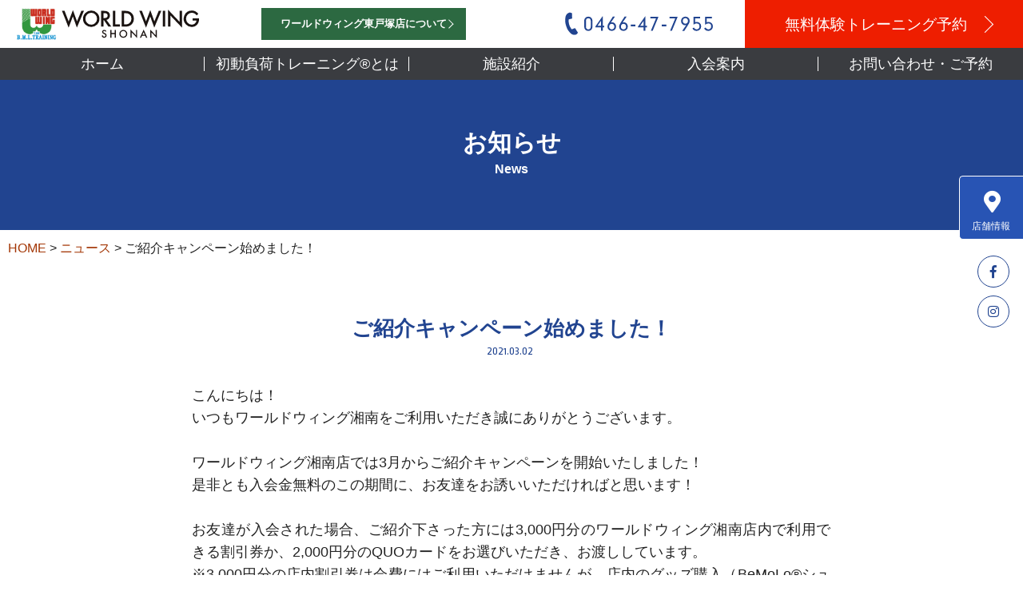

--- FILE ---
content_type: text/html; charset=UTF-8
request_url: https://www.worldwing-shonan.com/2021/03/02/%E3%81%94%E7%B4%B9%E4%BB%8B%E3%82%AD%E3%83%A3%E3%83%B3%E3%83%9A%E3%83%BC%E3%83%B3%E5%A7%8B%E3%82%81%E3%81%BE%E3%81%97%E3%81%9F%EF%BC%81/
body_size: 51020
content:
<!DOCTYPE html>
<head>
  <meta charset="UTF-8">
  <meta name="viewport" content="width=device-width, initial-scale=1.0, maximum-scale=1.0, minimum-scale=1.0">
  
 <link rel="shortcut icon" href="https://www.worldwing-shonan.com/wp-content/themes/wws/favicon.ico">
<link rel="stylesheet" type="text/css" href="https://www.worldwing-shonan.com/wp-content/themes/wws/style.css?230320">
<link href="https://fonts.googleapis.com/css2?family=Oswald&display=swap" rel="stylesheet">
<link href="https://cdnjs.cloudflare.com/ajax/libs/slick-carousel/1.9.0/slick-theme.css" rel="stylesheet">
<link href="https://use.fontawesome.com/releases/v5.6.1/css/all.css" rel="stylesheet">
<script src="https://ajax.googleapis.com/ajax/libs/jquery/3.2.1/jquery.min.js"></script>
<!-- Google Tag Manager -->

<script>(function(w,d,s,l,i){w[l]=w[l]||[];w[l].push({'gtm.start':

new Date().getTime(),event:'gtm.js'});var f=d.getElementsByTagName(s)[0],

j=d.createElement(s),dl=l!='dataLayer'?'&l='+l:'';j.async=true;j.src=

'https://www.googletagmanager.com/gtm.js?id='+i+dl;f.parentNode.insertBefore(j,f);

})(window,document,'script','dataLayer','GTM-WQ2J3MB');</script>

<!-- End Google Tag Manager -->
  
<!-- Google Tag Manager -->
<script>(function(w,d,s,l,i){w[l]=w[l]||[];w[l].push({'gtm.start':
new Date().getTime(),event:'gtm.js'});var f=d.getElementsByTagName(s)[0],
j=d.createElement(s),dl=l!='dataLayer'?'&l='+l:'';j.async=true;j.src=
'https://www.googletagmanager.com/gtm.js?id='+i+dl;f.parentNode.insertBefore(j,f);
})(window,document,'script','dataLayer','GTM-K2MX6RT');</script>
<!-- End Google Tag Manager -->
<script src="https://www.youtube.com/iframe_api"></script>

		<!-- All in One SEO 4.6.2 - aioseo.com -->
		<title>ご紹介キャンペーン始めました！ - ワールドウィング湘南</title>
		<meta name="description" content="こんにちは！ いつもワールドウィング湘南をご利用いただき誠にありがとうございます。 ワールドウ" />
		<meta name="robots" content="max-image-preview:large" />
		<link rel="canonical" href="https://www.worldwing-shonan.com/2021/03/02/%e3%81%94%e7%b4%b9%e4%bb%8b%e3%82%ad%e3%83%a3%e3%83%b3%e3%83%9a%e3%83%bc%e3%83%b3%e5%a7%8b%e3%82%81%e3%81%be%e3%81%97%e3%81%9f%ef%bc%81/" />
		<meta name="generator" content="All in One SEO (AIOSEO) 4.6.2" />
		<meta property="og:locale" content="ja_JP" />
		<meta property="og:site_name" content="ワールドウィング湘南 -" />
		<meta property="og:type" content="article" />
		<meta property="og:title" content="ご紹介キャンペーン始めました！ - ワールドウィング湘南" />
		<meta property="og:description" content="こんにちは！ いつもワールドウィング湘南をご利用いただき誠にありがとうございます。 ワールドウ" />
		<meta property="og:url" content="https://www.worldwing-shonan.com/2021/03/02/%e3%81%94%e7%b4%b9%e4%bb%8b%e3%82%ad%e3%83%a3%e3%83%b3%e3%83%9a%e3%83%bc%e3%83%b3%e5%a7%8b%e3%82%81%e3%81%be%e3%81%97%e3%81%9f%ef%bc%81/" />
		<meta property="article:published_time" content="2021-03-02T03:00:45+00:00" />
		<meta property="article:modified_time" content="2021-03-02T10:28:01+00:00" />
		<meta name="twitter:card" content="summary_large_image" />
		<meta name="twitter:title" content="ご紹介キャンペーン始めました！ - ワールドウィング湘南" />
		<meta name="twitter:description" content="こんにちは！ いつもワールドウィング湘南をご利用いただき誠にありがとうございます。 ワールドウ" />
		<script type="application/ld+json" class="aioseo-schema">
			{"@context":"https:\/\/schema.org","@graph":[{"@type":"BlogPosting","@id":"https:\/\/www.worldwing-shonan.com\/2021\/03\/02\/%e3%81%94%e7%b4%b9%e4%bb%8b%e3%82%ad%e3%83%a3%e3%83%b3%e3%83%9a%e3%83%bc%e3%83%b3%e5%a7%8b%e3%82%81%e3%81%be%e3%81%97%e3%81%9f%ef%bc%81\/#blogposting","name":"\u3054\u7d39\u4ecb\u30ad\u30e3\u30f3\u30da\u30fc\u30f3\u59cb\u3081\u307e\u3057\u305f\uff01 - \u30ef\u30fc\u30eb\u30c9\u30a6\u30a3\u30f3\u30b0\u6e58\u5357","headline":"\u3054\u7d39\u4ecb\u30ad\u30e3\u30f3\u30da\u30fc\u30f3\u59cb\u3081\u307e\u3057\u305f\uff01","author":{"@id":"https:\/\/www.worldwing-shonan.com\/author\/wws\/#author"},"publisher":{"@id":"https:\/\/www.worldwing-shonan.com\/#organization"},"image":{"@type":"ImageObject","url":"https:\/\/www.worldwing-shonan.com\/wp-content\/uploads\/2021\/03\/IMG_3092-1.jpg","width":368,"height":366},"datePublished":"2021-03-02T12:00:45+09:00","dateModified":"2021-03-02T19:28:01+09:00","inLanguage":"ja","mainEntityOfPage":{"@id":"https:\/\/www.worldwing-shonan.com\/2021\/03\/02\/%e3%81%94%e7%b4%b9%e4%bb%8b%e3%82%ad%e3%83%a3%e3%83%b3%e3%83%9a%e3%83%bc%e3%83%b3%e5%a7%8b%e3%82%81%e3%81%be%e3%81%97%e3%81%9f%ef%bc%81\/#webpage"},"isPartOf":{"@id":"https:\/\/www.worldwing-shonan.com\/2021\/03\/02\/%e3%81%94%e7%b4%b9%e4%bb%8b%e3%82%ad%e3%83%a3%e3%83%b3%e3%83%9a%e3%83%bc%e3%83%b3%e5%a7%8b%e3%82%81%e3%81%be%e3%81%97%e3%81%9f%ef%bc%81\/#webpage"},"articleSection":"\u30cb\u30e5\u30fc\u30b9"},{"@type":"BreadcrumbList","@id":"https:\/\/www.worldwing-shonan.com\/2021\/03\/02\/%e3%81%94%e7%b4%b9%e4%bb%8b%e3%82%ad%e3%83%a3%e3%83%b3%e3%83%9a%e3%83%bc%e3%83%b3%e5%a7%8b%e3%82%81%e3%81%be%e3%81%97%e3%81%9f%ef%bc%81\/#breadcrumblist","itemListElement":[{"@type":"ListItem","@id":"https:\/\/www.worldwing-shonan.com\/#listItem","position":1,"name":"\u5bb6","item":"https:\/\/www.worldwing-shonan.com\/","nextItem":"https:\/\/www.worldwing-shonan.com\/2021\/#listItem"},{"@type":"ListItem","@id":"https:\/\/www.worldwing-shonan.com\/2021\/#listItem","position":2,"name":"2021","item":"https:\/\/www.worldwing-shonan.com\/2021\/","nextItem":"https:\/\/www.worldwing-shonan.com\/2021\/03\/#listItem","previousItem":"https:\/\/www.worldwing-shonan.com\/#listItem"},{"@type":"ListItem","@id":"https:\/\/www.worldwing-shonan.com\/2021\/03\/#listItem","position":3,"name":"March","item":"https:\/\/www.worldwing-shonan.com\/2021\/03\/","nextItem":"https:\/\/www.worldwing-shonan.com\/2021\/03\/02\/#listItem","previousItem":"https:\/\/www.worldwing-shonan.com\/2021\/#listItem"},{"@type":"ListItem","@id":"https:\/\/www.worldwing-shonan.com\/2021\/03\/02\/#listItem","position":4,"name":"2","item":"https:\/\/www.worldwing-shonan.com\/2021\/03\/02\/","nextItem":"https:\/\/www.worldwing-shonan.com\/2021\/03\/02\/%e3%81%94%e7%b4%b9%e4%bb%8b%e3%82%ad%e3%83%a3%e3%83%b3%e3%83%9a%e3%83%bc%e3%83%b3%e5%a7%8b%e3%82%81%e3%81%be%e3%81%97%e3%81%9f%ef%bc%81\/#listItem","previousItem":"https:\/\/www.worldwing-shonan.com\/2021\/03\/#listItem"},{"@type":"ListItem","@id":"https:\/\/www.worldwing-shonan.com\/2021\/03\/02\/%e3%81%94%e7%b4%b9%e4%bb%8b%e3%82%ad%e3%83%a3%e3%83%b3%e3%83%9a%e3%83%bc%e3%83%b3%e5%a7%8b%e3%82%81%e3%81%be%e3%81%97%e3%81%9f%ef%bc%81\/#listItem","position":5,"name":"\u3054\u7d39\u4ecb\u30ad\u30e3\u30f3\u30da\u30fc\u30f3\u59cb\u3081\u307e\u3057\u305f\uff01","previousItem":"https:\/\/www.worldwing-shonan.com\/2021\/03\/02\/#listItem"}]},{"@type":"Organization","@id":"https:\/\/www.worldwing-shonan.com\/#organization","name":"\u30ef\u30fc\u30eb\u30c9\u30a6\u30a3\u30f3\u30b0\u6e58\u5357","url":"https:\/\/www.worldwing-shonan.com\/"},{"@type":"Person","@id":"https:\/\/www.worldwing-shonan.com\/author\/wws\/#author","url":"https:\/\/www.worldwing-shonan.com\/author\/wws\/","name":"wws","image":{"@type":"ImageObject","@id":"https:\/\/www.worldwing-shonan.com\/2021\/03\/02\/%e3%81%94%e7%b4%b9%e4%bb%8b%e3%82%ad%e3%83%a3%e3%83%b3%e3%83%9a%e3%83%bc%e3%83%b3%e5%a7%8b%e3%82%81%e3%81%be%e3%81%97%e3%81%9f%ef%bc%81\/#authorImage","url":"https:\/\/secure.gravatar.com\/avatar\/6967b630f2dffeac320e20d6fbe4d508?s=96&d=mm&r=g","width":96,"height":96,"caption":"wws"}},{"@type":"WebPage","@id":"https:\/\/www.worldwing-shonan.com\/2021\/03\/02\/%e3%81%94%e7%b4%b9%e4%bb%8b%e3%82%ad%e3%83%a3%e3%83%b3%e3%83%9a%e3%83%bc%e3%83%b3%e5%a7%8b%e3%82%81%e3%81%be%e3%81%97%e3%81%9f%ef%bc%81\/#webpage","url":"https:\/\/www.worldwing-shonan.com\/2021\/03\/02\/%e3%81%94%e7%b4%b9%e4%bb%8b%e3%82%ad%e3%83%a3%e3%83%b3%e3%83%9a%e3%83%bc%e3%83%b3%e5%a7%8b%e3%82%81%e3%81%be%e3%81%97%e3%81%9f%ef%bc%81\/","name":"\u3054\u7d39\u4ecb\u30ad\u30e3\u30f3\u30da\u30fc\u30f3\u59cb\u3081\u307e\u3057\u305f\uff01 - \u30ef\u30fc\u30eb\u30c9\u30a6\u30a3\u30f3\u30b0\u6e58\u5357","description":"\u3053\u3093\u306b\u3061\u306f\uff01 \u3044\u3064\u3082\u30ef\u30fc\u30eb\u30c9\u30a6\u30a3\u30f3\u30b0\u6e58\u5357\u3092\u3054\u5229\u7528\u3044\u305f\u3060\u304d\u8aa0\u306b\u3042\u308a\u304c\u3068\u3046\u3054\u3056\u3044\u307e\u3059\u3002 \u30ef\u30fc\u30eb\u30c8\u3099\u30a6","inLanguage":"ja","isPartOf":{"@id":"https:\/\/www.worldwing-shonan.com\/#website"},"breadcrumb":{"@id":"https:\/\/www.worldwing-shonan.com\/2021\/03\/02\/%e3%81%94%e7%b4%b9%e4%bb%8b%e3%82%ad%e3%83%a3%e3%83%b3%e3%83%9a%e3%83%bc%e3%83%b3%e5%a7%8b%e3%82%81%e3%81%be%e3%81%97%e3%81%9f%ef%bc%81\/#breadcrumblist"},"author":{"@id":"https:\/\/www.worldwing-shonan.com\/author\/wws\/#author"},"creator":{"@id":"https:\/\/www.worldwing-shonan.com\/author\/wws\/#author"},"image":{"@type":"ImageObject","url":"https:\/\/www.worldwing-shonan.com\/wp-content\/uploads\/2021\/03\/IMG_3092-1.jpg","@id":"https:\/\/www.worldwing-shonan.com\/2021\/03\/02\/%e3%81%94%e7%b4%b9%e4%bb%8b%e3%82%ad%e3%83%a3%e3%83%b3%e3%83%9a%e3%83%bc%e3%83%b3%e5%a7%8b%e3%82%81%e3%81%be%e3%81%97%e3%81%9f%ef%bc%81\/#mainImage","width":368,"height":366},"primaryImageOfPage":{"@id":"https:\/\/www.worldwing-shonan.com\/2021\/03\/02\/%e3%81%94%e7%b4%b9%e4%bb%8b%e3%82%ad%e3%83%a3%e3%83%b3%e3%83%9a%e3%83%bc%e3%83%b3%e5%a7%8b%e3%82%81%e3%81%be%e3%81%97%e3%81%9f%ef%bc%81\/#mainImage"},"datePublished":"2021-03-02T12:00:45+09:00","dateModified":"2021-03-02T19:28:01+09:00"},{"@type":"WebSite","@id":"https:\/\/www.worldwing-shonan.com\/#website","url":"https:\/\/www.worldwing-shonan.com\/","name":"\u30ef\u30fc\u30eb\u30c9\u30a6\u30a3\u30f3\u30b0\u6e58\u5357","inLanguage":"ja","publisher":{"@id":"https:\/\/www.worldwing-shonan.com\/#organization"}}]}
		</script>
		<!-- All in One SEO -->

<link rel="alternate" type="application/rss+xml" title="ワールドウィング湘南 &raquo; ご紹介キャンペーン始めました！ のコメントのフィード" href="https://www.worldwing-shonan.com/2021/03/02/%e3%81%94%e7%b4%b9%e4%bb%8b%e3%82%ad%e3%83%a3%e3%83%b3%e3%83%9a%e3%83%bc%e3%83%b3%e5%a7%8b%e3%82%81%e3%81%be%e3%81%97%e3%81%9f%ef%bc%81/feed/" />
<script type="text/javascript">
/* <![CDATA[ */
window._wpemojiSettings = {"baseUrl":"https:\/\/s.w.org\/images\/core\/emoji\/15.0.3\/72x72\/","ext":".png","svgUrl":"https:\/\/s.w.org\/images\/core\/emoji\/15.0.3\/svg\/","svgExt":".svg","source":{"concatemoji":"https:\/\/www.worldwing-shonan.com\/wp-includes\/js\/wp-emoji-release.min.js?ver=6.5.3"}};
/*! This file is auto-generated */
!function(i,n){var o,s,e;function c(e){try{var t={supportTests:e,timestamp:(new Date).valueOf()};sessionStorage.setItem(o,JSON.stringify(t))}catch(e){}}function p(e,t,n){e.clearRect(0,0,e.canvas.width,e.canvas.height),e.fillText(t,0,0);var t=new Uint32Array(e.getImageData(0,0,e.canvas.width,e.canvas.height).data),r=(e.clearRect(0,0,e.canvas.width,e.canvas.height),e.fillText(n,0,0),new Uint32Array(e.getImageData(0,0,e.canvas.width,e.canvas.height).data));return t.every(function(e,t){return e===r[t]})}function u(e,t,n){switch(t){case"flag":return n(e,"\ud83c\udff3\ufe0f\u200d\u26a7\ufe0f","\ud83c\udff3\ufe0f\u200b\u26a7\ufe0f")?!1:!n(e,"\ud83c\uddfa\ud83c\uddf3","\ud83c\uddfa\u200b\ud83c\uddf3")&&!n(e,"\ud83c\udff4\udb40\udc67\udb40\udc62\udb40\udc65\udb40\udc6e\udb40\udc67\udb40\udc7f","\ud83c\udff4\u200b\udb40\udc67\u200b\udb40\udc62\u200b\udb40\udc65\u200b\udb40\udc6e\u200b\udb40\udc67\u200b\udb40\udc7f");case"emoji":return!n(e,"\ud83d\udc26\u200d\u2b1b","\ud83d\udc26\u200b\u2b1b")}return!1}function f(e,t,n){var r="undefined"!=typeof WorkerGlobalScope&&self instanceof WorkerGlobalScope?new OffscreenCanvas(300,150):i.createElement("canvas"),a=r.getContext("2d",{willReadFrequently:!0}),o=(a.textBaseline="top",a.font="600 32px Arial",{});return e.forEach(function(e){o[e]=t(a,e,n)}),o}function t(e){var t=i.createElement("script");t.src=e,t.defer=!0,i.head.appendChild(t)}"undefined"!=typeof Promise&&(o="wpEmojiSettingsSupports",s=["flag","emoji"],n.supports={everything:!0,everythingExceptFlag:!0},e=new Promise(function(e){i.addEventListener("DOMContentLoaded",e,{once:!0})}),new Promise(function(t){var n=function(){try{var e=JSON.parse(sessionStorage.getItem(o));if("object"==typeof e&&"number"==typeof e.timestamp&&(new Date).valueOf()<e.timestamp+604800&&"object"==typeof e.supportTests)return e.supportTests}catch(e){}return null}();if(!n){if("undefined"!=typeof Worker&&"undefined"!=typeof OffscreenCanvas&&"undefined"!=typeof URL&&URL.createObjectURL&&"undefined"!=typeof Blob)try{var e="postMessage("+f.toString()+"("+[JSON.stringify(s),u.toString(),p.toString()].join(",")+"));",r=new Blob([e],{type:"text/javascript"}),a=new Worker(URL.createObjectURL(r),{name:"wpTestEmojiSupports"});return void(a.onmessage=function(e){c(n=e.data),a.terminate(),t(n)})}catch(e){}c(n=f(s,u,p))}t(n)}).then(function(e){for(var t in e)n.supports[t]=e[t],n.supports.everything=n.supports.everything&&n.supports[t],"flag"!==t&&(n.supports.everythingExceptFlag=n.supports.everythingExceptFlag&&n.supports[t]);n.supports.everythingExceptFlag=n.supports.everythingExceptFlag&&!n.supports.flag,n.DOMReady=!1,n.readyCallback=function(){n.DOMReady=!0}}).then(function(){return e}).then(function(){var e;n.supports.everything||(n.readyCallback(),(e=n.source||{}).concatemoji?t(e.concatemoji):e.wpemoji&&e.twemoji&&(t(e.twemoji),t(e.wpemoji)))}))}((window,document),window._wpemojiSettings);
/* ]]> */
</script>
<link rel='stylesheet' id='colorbox-css' href='https://www.worldwing-shonan.com/wp-content/plugins/wp-colorbox/example5/colorbox.css?ver=6.5.3' type='text/css' media='all' />
<style id='wp-emoji-styles-inline-css' type='text/css'>

	img.wp-smiley, img.emoji {
		display: inline !important;
		border: none !important;
		box-shadow: none !important;
		height: 1em !important;
		width: 1em !important;
		margin: 0 0.07em !important;
		vertical-align: -0.1em !important;
		background: none !important;
		padding: 0 !important;
	}
</style>
<link rel='stylesheet' id='wp-block-library-css' href='https://www.worldwing-shonan.com/wp-includes/css/dist/block-library/style.min.css?ver=6.5.3' type='text/css' media='all' />
<style id='classic-theme-styles-inline-css' type='text/css'>
/*! This file is auto-generated */
.wp-block-button__link{color:#fff;background-color:#32373c;border-radius:9999px;box-shadow:none;text-decoration:none;padding:calc(.667em + 2px) calc(1.333em + 2px);font-size:1.125em}.wp-block-file__button{background:#32373c;color:#fff;text-decoration:none}
</style>
<style id='global-styles-inline-css' type='text/css'>
body{--wp--preset--color--black: #000000;--wp--preset--color--cyan-bluish-gray: #abb8c3;--wp--preset--color--white: #ffffff;--wp--preset--color--pale-pink: #f78da7;--wp--preset--color--vivid-red: #cf2e2e;--wp--preset--color--luminous-vivid-orange: #ff6900;--wp--preset--color--luminous-vivid-amber: #fcb900;--wp--preset--color--light-green-cyan: #7bdcb5;--wp--preset--color--vivid-green-cyan: #00d084;--wp--preset--color--pale-cyan-blue: #8ed1fc;--wp--preset--color--vivid-cyan-blue: #0693e3;--wp--preset--color--vivid-purple: #9b51e0;--wp--preset--gradient--vivid-cyan-blue-to-vivid-purple: linear-gradient(135deg,rgba(6,147,227,1) 0%,rgb(155,81,224) 100%);--wp--preset--gradient--light-green-cyan-to-vivid-green-cyan: linear-gradient(135deg,rgb(122,220,180) 0%,rgb(0,208,130) 100%);--wp--preset--gradient--luminous-vivid-amber-to-luminous-vivid-orange: linear-gradient(135deg,rgba(252,185,0,1) 0%,rgba(255,105,0,1) 100%);--wp--preset--gradient--luminous-vivid-orange-to-vivid-red: linear-gradient(135deg,rgba(255,105,0,1) 0%,rgb(207,46,46) 100%);--wp--preset--gradient--very-light-gray-to-cyan-bluish-gray: linear-gradient(135deg,rgb(238,238,238) 0%,rgb(169,184,195) 100%);--wp--preset--gradient--cool-to-warm-spectrum: linear-gradient(135deg,rgb(74,234,220) 0%,rgb(151,120,209) 20%,rgb(207,42,186) 40%,rgb(238,44,130) 60%,rgb(251,105,98) 80%,rgb(254,248,76) 100%);--wp--preset--gradient--blush-light-purple: linear-gradient(135deg,rgb(255,206,236) 0%,rgb(152,150,240) 100%);--wp--preset--gradient--blush-bordeaux: linear-gradient(135deg,rgb(254,205,165) 0%,rgb(254,45,45) 50%,rgb(107,0,62) 100%);--wp--preset--gradient--luminous-dusk: linear-gradient(135deg,rgb(255,203,112) 0%,rgb(199,81,192) 50%,rgb(65,88,208) 100%);--wp--preset--gradient--pale-ocean: linear-gradient(135deg,rgb(255,245,203) 0%,rgb(182,227,212) 50%,rgb(51,167,181) 100%);--wp--preset--gradient--electric-grass: linear-gradient(135deg,rgb(202,248,128) 0%,rgb(113,206,126) 100%);--wp--preset--gradient--midnight: linear-gradient(135deg,rgb(2,3,129) 0%,rgb(40,116,252) 100%);--wp--preset--font-size--small: 13px;--wp--preset--font-size--medium: 20px;--wp--preset--font-size--large: 36px;--wp--preset--font-size--x-large: 42px;--wp--preset--spacing--20: 0.44rem;--wp--preset--spacing--30: 0.67rem;--wp--preset--spacing--40: 1rem;--wp--preset--spacing--50: 1.5rem;--wp--preset--spacing--60: 2.25rem;--wp--preset--spacing--70: 3.38rem;--wp--preset--spacing--80: 5.06rem;--wp--preset--shadow--natural: 6px 6px 9px rgba(0, 0, 0, 0.2);--wp--preset--shadow--deep: 12px 12px 50px rgba(0, 0, 0, 0.4);--wp--preset--shadow--sharp: 6px 6px 0px rgba(0, 0, 0, 0.2);--wp--preset--shadow--outlined: 6px 6px 0px -3px rgba(255, 255, 255, 1), 6px 6px rgba(0, 0, 0, 1);--wp--preset--shadow--crisp: 6px 6px 0px rgba(0, 0, 0, 1);}:where(.is-layout-flex){gap: 0.5em;}:where(.is-layout-grid){gap: 0.5em;}body .is-layout-flex{display: flex;}body .is-layout-flex{flex-wrap: wrap;align-items: center;}body .is-layout-flex > *{margin: 0;}body .is-layout-grid{display: grid;}body .is-layout-grid > *{margin: 0;}:where(.wp-block-columns.is-layout-flex){gap: 2em;}:where(.wp-block-columns.is-layout-grid){gap: 2em;}:where(.wp-block-post-template.is-layout-flex){gap: 1.25em;}:where(.wp-block-post-template.is-layout-grid){gap: 1.25em;}.has-black-color{color: var(--wp--preset--color--black) !important;}.has-cyan-bluish-gray-color{color: var(--wp--preset--color--cyan-bluish-gray) !important;}.has-white-color{color: var(--wp--preset--color--white) !important;}.has-pale-pink-color{color: var(--wp--preset--color--pale-pink) !important;}.has-vivid-red-color{color: var(--wp--preset--color--vivid-red) !important;}.has-luminous-vivid-orange-color{color: var(--wp--preset--color--luminous-vivid-orange) !important;}.has-luminous-vivid-amber-color{color: var(--wp--preset--color--luminous-vivid-amber) !important;}.has-light-green-cyan-color{color: var(--wp--preset--color--light-green-cyan) !important;}.has-vivid-green-cyan-color{color: var(--wp--preset--color--vivid-green-cyan) !important;}.has-pale-cyan-blue-color{color: var(--wp--preset--color--pale-cyan-blue) !important;}.has-vivid-cyan-blue-color{color: var(--wp--preset--color--vivid-cyan-blue) !important;}.has-vivid-purple-color{color: var(--wp--preset--color--vivid-purple) !important;}.has-black-background-color{background-color: var(--wp--preset--color--black) !important;}.has-cyan-bluish-gray-background-color{background-color: var(--wp--preset--color--cyan-bluish-gray) !important;}.has-white-background-color{background-color: var(--wp--preset--color--white) !important;}.has-pale-pink-background-color{background-color: var(--wp--preset--color--pale-pink) !important;}.has-vivid-red-background-color{background-color: var(--wp--preset--color--vivid-red) !important;}.has-luminous-vivid-orange-background-color{background-color: var(--wp--preset--color--luminous-vivid-orange) !important;}.has-luminous-vivid-amber-background-color{background-color: var(--wp--preset--color--luminous-vivid-amber) !important;}.has-light-green-cyan-background-color{background-color: var(--wp--preset--color--light-green-cyan) !important;}.has-vivid-green-cyan-background-color{background-color: var(--wp--preset--color--vivid-green-cyan) !important;}.has-pale-cyan-blue-background-color{background-color: var(--wp--preset--color--pale-cyan-blue) !important;}.has-vivid-cyan-blue-background-color{background-color: var(--wp--preset--color--vivid-cyan-blue) !important;}.has-vivid-purple-background-color{background-color: var(--wp--preset--color--vivid-purple) !important;}.has-black-border-color{border-color: var(--wp--preset--color--black) !important;}.has-cyan-bluish-gray-border-color{border-color: var(--wp--preset--color--cyan-bluish-gray) !important;}.has-white-border-color{border-color: var(--wp--preset--color--white) !important;}.has-pale-pink-border-color{border-color: var(--wp--preset--color--pale-pink) !important;}.has-vivid-red-border-color{border-color: var(--wp--preset--color--vivid-red) !important;}.has-luminous-vivid-orange-border-color{border-color: var(--wp--preset--color--luminous-vivid-orange) !important;}.has-luminous-vivid-amber-border-color{border-color: var(--wp--preset--color--luminous-vivid-amber) !important;}.has-light-green-cyan-border-color{border-color: var(--wp--preset--color--light-green-cyan) !important;}.has-vivid-green-cyan-border-color{border-color: var(--wp--preset--color--vivid-green-cyan) !important;}.has-pale-cyan-blue-border-color{border-color: var(--wp--preset--color--pale-cyan-blue) !important;}.has-vivid-cyan-blue-border-color{border-color: var(--wp--preset--color--vivid-cyan-blue) !important;}.has-vivid-purple-border-color{border-color: var(--wp--preset--color--vivid-purple) !important;}.has-vivid-cyan-blue-to-vivid-purple-gradient-background{background: var(--wp--preset--gradient--vivid-cyan-blue-to-vivid-purple) !important;}.has-light-green-cyan-to-vivid-green-cyan-gradient-background{background: var(--wp--preset--gradient--light-green-cyan-to-vivid-green-cyan) !important;}.has-luminous-vivid-amber-to-luminous-vivid-orange-gradient-background{background: var(--wp--preset--gradient--luminous-vivid-amber-to-luminous-vivid-orange) !important;}.has-luminous-vivid-orange-to-vivid-red-gradient-background{background: var(--wp--preset--gradient--luminous-vivid-orange-to-vivid-red) !important;}.has-very-light-gray-to-cyan-bluish-gray-gradient-background{background: var(--wp--preset--gradient--very-light-gray-to-cyan-bluish-gray) !important;}.has-cool-to-warm-spectrum-gradient-background{background: var(--wp--preset--gradient--cool-to-warm-spectrum) !important;}.has-blush-light-purple-gradient-background{background: var(--wp--preset--gradient--blush-light-purple) !important;}.has-blush-bordeaux-gradient-background{background: var(--wp--preset--gradient--blush-bordeaux) !important;}.has-luminous-dusk-gradient-background{background: var(--wp--preset--gradient--luminous-dusk) !important;}.has-pale-ocean-gradient-background{background: var(--wp--preset--gradient--pale-ocean) !important;}.has-electric-grass-gradient-background{background: var(--wp--preset--gradient--electric-grass) !important;}.has-midnight-gradient-background{background: var(--wp--preset--gradient--midnight) !important;}.has-small-font-size{font-size: var(--wp--preset--font-size--small) !important;}.has-medium-font-size{font-size: var(--wp--preset--font-size--medium) !important;}.has-large-font-size{font-size: var(--wp--preset--font-size--large) !important;}.has-x-large-font-size{font-size: var(--wp--preset--font-size--x-large) !important;}
.wp-block-navigation a:where(:not(.wp-element-button)){color: inherit;}
:where(.wp-block-post-template.is-layout-flex){gap: 1.25em;}:where(.wp-block-post-template.is-layout-grid){gap: 1.25em;}
:where(.wp-block-columns.is-layout-flex){gap: 2em;}:where(.wp-block-columns.is-layout-grid){gap: 2em;}
.wp-block-pullquote{font-size: 1.5em;line-height: 1.6;}
</style>
<link rel='stylesheet' id='contact-form-7-css' href='https://www.worldwing-shonan.com/wp-content/plugins/contact-form-7/includes/css/styles.css?ver=5.9.8' type='text/css' media='all' />
<link rel='stylesheet' id='wp-pagenavi-css' href='https://www.worldwing-shonan.com/wp-content/plugins/wp-pagenavi/pagenavi-css.css?ver=2.70' type='text/css' media='all' />
<link rel='stylesheet' id='dtpicker-css' href='https://www.worldwing-shonan.com/wp-content/plugins/date-time-picker-field/assets/js/vendor/datetimepicker/jquery.datetimepicker.min.css?ver=6.5.3' type='text/css' media='all' />
<script type="text/javascript" src="https://www.worldwing-shonan.com/wp-includes/js/jquery/jquery.min.js?ver=3.7.1" id="jquery-core-js"></script>
<script type="text/javascript" src="https://www.worldwing-shonan.com/wp-includes/js/jquery/jquery-migrate.min.js?ver=3.4.1" id="jquery-migrate-js"></script>
<script type="text/javascript" src="https://www.worldwing-shonan.com/wp-content/plugins/wp-colorbox/jquery.colorbox-min.js?ver=1.1.5" id="colorbox-js"></script>
<script type="text/javascript" src="https://www.worldwing-shonan.com/wp-content/plugins/wp-colorbox/wp-colorbox.js?ver=1.1.5" id="wp-colorbox-js"></script>
<link rel="https://api.w.org/" href="https://www.worldwing-shonan.com/wp-json/" /><link rel="alternate" type="application/json" href="https://www.worldwing-shonan.com/wp-json/wp/v2/posts/1066" /><link rel="EditURI" type="application/rsd+xml" title="RSD" href="https://www.worldwing-shonan.com/xmlrpc.php?rsd" />
<meta name="generator" content="WordPress 6.5.3" />
<link rel='shortlink' href='https://www.worldwing-shonan.com/?p=1066' />
<link rel="alternate" type="application/json+oembed" href="https://www.worldwing-shonan.com/wp-json/oembed/1.0/embed?url=https%3A%2F%2Fwww.worldwing-shonan.com%2F2021%2F03%2F02%2F%25e3%2581%2594%25e7%25b4%25b9%25e4%25bb%258b%25e3%2582%25ad%25e3%2583%25a3%25e3%2583%25b3%25e3%2583%259a%25e3%2583%25bc%25e3%2583%25b3%25e5%25a7%258b%25e3%2582%2581%25e3%2581%25be%25e3%2581%2597%25e3%2581%259f%25ef%25bc%2581%2F" />
<link rel="alternate" type="text/xml+oembed" href="https://www.worldwing-shonan.com/wp-json/oembed/1.0/embed?url=https%3A%2F%2Fwww.worldwing-shonan.com%2F2021%2F03%2F02%2F%25e3%2581%2594%25e7%25b4%25b9%25e4%25bb%258b%25e3%2582%25ad%25e3%2583%25a3%25e3%2583%25b3%25e3%2583%259a%25e3%2583%25bc%25e3%2583%25b3%25e5%25a7%258b%25e3%2582%2581%25e3%2581%25be%25e3%2581%2597%25e3%2581%259f%25ef%25bc%2581%2F&#038;format=xml" />
<meta property="og:title" content="ご紹介キャンペーン始めました！" />
<meta property="og:description" content="こんにちは！ いつもワールドウィング湘南をご利用いただき誠にありがとうございます。 &nbsp; ワールドウィング湘南店では3月からご紹介キャンペーンを開始いたしました！ 是非とも入会金無料" />
<meta property="og:type" content="article" />
<meta property="og:url" content="https://www.worldwing-shonan.com/2021/03/02/%e3%81%94%e7%b4%b9%e4%bb%8b%e3%82%ad%e3%83%a3%e3%83%b3%e3%83%9a%e3%83%bc%e3%83%b3%e5%a7%8b%e3%82%81%e3%81%be%e3%81%97%e3%81%9f%ef%bc%81/" />
<meta property="og:image" content="https://www.worldwing-shonan.com/wp-content/uploads/2021/03/IMG_3092-1.jpg" />
<meta property="og:site_name" content="ワールドウィング湘南" />
<meta name="twitter:card" content="summary_large_image" />
<meta name="twitter:site" content="" />
<meta property="og:locale" content="ja_JP" />
		<style type="text/css" id="wp-custom-css">
			.grecaptcha-badge { visibility: hidden; }
.page-id-41 .grecaptcha-badge { visibility: visible; }
.page-id-33 .grecaptcha-badge { visibility: visible; }
.page-id-45 .grecaptcha-badge { visibility: visible; }		</style>
		
<!-- Google tag (gtag.js) -->
<script async src="https://www.googletagmanager.com/gtag/js?id=UA-249500331-1"></script>
<script>
  window.dataLayer = window.dataLayer || [];
  function gtag(){dataLayer.push(arguments);}
  gtag('js', new Date());

  gtag('config', 'UA-249500331-1');
</script>
<!-- Google tag (gtag.js) -->
<script async src="https://www.googletagmanager.com/gtag/js?id=G-KPZQ8770TY"></script>
<script>
  window.dataLayer = window.dataLayer || [];
  function gtag(){dataLayer.push(arguments);}
  gtag('js', new Date());

  gtag('config', 'G-KPZQ8770TY');
</script>

<!-- Google tag (gtag.js) -->
<script async src="https://www.googletagmanager.com/gtag/js?id=AW-11022751020"></script>
<script>
  window.dataLayer = window.dataLayer || [];
  function gtag(){dataLayer.push(arguments);}
  gtag('js', new Date());

  gtag('config', 'AW-11022751020');
</script>
</head>

<body class="post-template-default single single-post postid-1066 single-format-standard">
<!-- Google Tag Manager (noscript) -->

<noscript><iframe src="https://www.googletagmanager.com/ns.html?id=GTM-WQ2J3MB"

height="0" width="0" style="display:none;visibility:hidden"></iframe></noscript>
<!-- End Google Tag Manager (noscript) -->  

<!-- Google Tag Manager (noscript) -->
<noscript><iframe src="https://www.googletagmanager.com/ns.html?id=GTM-K2MX6RT"
height="0" width="0" style="display:none;visibility:hidden"></iframe></noscript>
<!-- End Google Tag Manager (noscript) -->


<header id="header" class="block site-header">
  <div class="head-top">
    <figure><a href="https://www.worldwing-shonan.com"><img class="logo" src="https://www.worldwing-shonan.com/wp-content/themes/wws/images/logo.svg" alt="ワールドウィング湘南"></a></figure>
    <ul class="head-link-btn dis-pc">
      <li><a href="https://www.worldwing-higashitotsuka.com/" class="btn-03" target="_blank">ワールドウィング東戸塚店について</a></li>
    </ul>
    <ul class="head-contact-list">
      <li class="tel-num dis-pc"><a href="tel:0466-47-7955"><img src="https://www.worldwing-shonan.com/wp-content/themes/wws/images/tel_num.svg?200920" alt="電話番号"></a></li>
      <li class="contact-btn dis-pc"><a href="https://www.worldwing-shonan.com/guide/#reserve">無料体験トレーニング予約</a></li>
    </ul>
  </div>
  <nav class="nav-list-02" style="opacity: 1;">
    <ul>
      <li> <a href="https://www.worldwing-shonan.com#access">        <div class="access-icon-02"><i class="fas fa-map-marker-alt"></i>
          <p class="nav-txt-02">店舗情報</p>
        </div>
        </a> </li>
      <a href="https://www.facebook.com/wwshonan" target="_blank"><li class="btnSns_fb"><i class="fab fa-facebook-f"></i></li></a>
      <a href="https://www.instagram.com/worldwing_shonan_h.totsuka/" target="_blank"><li class="btnSns_insta"><i class="fab fa-instagram"></i></li></a>
    </ul>
  </nav>
  <nav class="dis-pc">
    <ul class="nav-list-01">
      <li><a href="https://www.worldwing-shonan.com">ホーム</a></li>
      <li><span>初動負荷トレーニング®とは</span>
        <ul>
          <li><a href="https://www.worldwing-shonan.com/about/">初動負荷トレーニング®とは</a></li>
          <li><a href="https://www.worldwing-shonan.com/founder/">小山裕史博士のご紹介</a></li>
          <li><a href="https://www.worldwing-shonan.com/bemolo/">BeMoLo®シューズ</a></li>
          <li><a href="https://www.worldwing-shonan.com/message/">代表挨拶</a></li>
        </ul>
      </li>
      <li><span>施設紹介</span>
        <ul>
                <li><a href="https://www.worldwing-shonan.com/facility/">施設紹介</a></li>
                <li><a href="https://www.worldwing-shonan.com/machine/">設置マシンについて</a></li>
                <li><a href="https://www.worldwing-shonan.com/staff/">スタッフ紹介</a></li>
              </ul>
      </li>
      <li><span>入会案内</span>
        <ul>
                <li><a href="https://www.worldwing-shonan.com/price/">入会・料金案内</a>
                <li><a href="https://www.worldwing-shonan.com/terms/">会員規約</a> </li>
        </ul>
      </li>
      <li><span>お問い合わせ・ご予約</span>
        <ul>
                <li><a href="https://www.worldwing-shonan.com/contact/">お問い合わせ</a></li>
                <li><a href="https://www.worldwing-shonan.com/guide/#reserve">体験のご予約</a></li>
                <li><a href="https://www.worldwing-shonan.com/admission/">入会手続きのご予約</a></li>
                <li><a href="https://www.worldwing-shonan.com/faq/">よくあるご質問</a></li>
              </ul>
      </li>
    </ul>
  </nav>
  <div class="sp-nav dis-sp">
    <div class="sp-nav-inner">
      <div class="nav">
        <div class="nav_inner"> <span></span> <span></span> <span></span> </div>
        <p class="nav-txt">メニュー</p>
      </div>
      <div class="navigation">
        <div class="navigation-inner">
          <div class="sitemap-wrapper">
            <div class="sitemap-list-cont">
              <h3><a href="https://www.worldwing-shonan.com">ホーム</a></h3>
            </div>
            <div class="sitemap-list-cont">
              <h3>初動負荷トレーニング®とは<i class="fas fa-chevron-down dis-sp"></i></h3>
              <ul>
                <li><a href="https://www.worldwing-shonan.com/about/">初動負荷トレーニング®とは</a></li>
                <li><a href="https://www.worldwing-shonan.com/founder/">小山裕史博士のご紹介</a></li>
                <li><a href="https://www.worldwing-shonan.com/bemolo/">BeMoLo®シューズ</a></li>
                <li><a href="https://www.worldwing-shonan.com/message/">代表挨拶</a></li>
              </ul>
            </div>
            <div class="sitemap-list-cont">
              <h3>施設紹介<i class="fas fa-chevron-down dis-sp"></i></h3>
              <ul>
                <li><a href="https://www.worldwing-shonan.com/facility/">施設紹介</a></li>
                <li><a href="https://www.worldwing-shonan.com/machine/">設置マシンについて</a></li>
                <li><a href="https://www.worldwing-shonan.com/staff/">スタッフ紹介</a></li>
              </ul>
            </div>
            <div class="sitemap-list-cont">
              <h3>入会案内<i class="fas fa-chevron-down dis-sp"></i></h3>
              <ul>
                <li><a href="https://www.worldwing-shonan.com/price/">入会・料金案内</a>
                <li><a href="https://www.worldwing-shonan.com/terms/">会員規約</a> </li>
              </ul>
            </div>
            <div class="sitemap-list-cont">
              <h3>お問い合わせ・ご予約<i class="fas fa-chevron-down dis-sp"></i></h3>
              <ul>
                <li><a href="https://www.worldwing-shonan.com/contact/">お問い合わせ</a></li>
                <li><a href="https://www.worldwing-shonan.com/guide/#reserve">体験のご予約</a></li>
                <li><a href="https://www.worldwing-shonan.com/admission/">入会手続きのご予約</a></li>
                <li><a href="https://www.worldwing-shonan.com/faq/">よくあるご質問</a></li>
              </ul>
            </div>
            <div class="sitemap-list-cont">
              <h3>その他のコンテンツ<i class="fas fa-chevron-down dis-sp"></i></h3>
              <ul>
                <li><a href="https://www.worldwing-shonan.com/news/">お知らせ</a></li>
                <li><a href="https://www.worldwing-shonan.com/voice/">ご利用者様の声</a></li>
                <li><a href="https://www.worldwing-shonan.com/company/">会社概要</a></li>
                <li><a href="https://www.worldwing-shonan.com/recruit/">採用情報</a></li>
                <li><a href="https://www.worldwing-shonan.com/privacy/">プライバシーポリシー</a></li>
                <li><a href="https://www.worldwing-shonan.com/sitemap/">サイトマップ</a></li>
              </ul>
            </div>
            <ul class="head-link-btn">
                <li><a href="https://www.worldwing-higashitotsuka.com/" class="btn-03" target="_blank">ワールドウィング東戸塚店について</a></li>
              </ul>
          </div>
        </div>
      </div>
      <a href="https://www.worldwing-shonan.com#access">      <div class="access-icon"> <i class="fas fa-map-marker-alt"></i>
        <p class="nav-txt">店舗情報</p>
      </div>
      </a> </div>
  </div>
</header>

<div class="container">
<main class="contents">
<section class="sub-header">
  <div class="sub-head-tit">
    <h1>お知らせ<span>News</span></h1>
  </div>
  <div class="topic_pass">
     
<div class="breadcrumb-area">
<!-- Breadcrumb NavXT 7.3.0 -->
<span property="itemListElement" typeof="ListItem"><a property="item" typeof="WebPage" title="Go to ワールドウィング湘南." href="https://www.worldwing-shonan.com" class="home" ><span property="name">HOME</span></a><meta property="position" content="1"></span> &gt; <span property="itemListElement" typeof="ListItem"><a property="item" typeof="WebPage" title="Go to the ニュース category archives." href="https://www.worldwing-shonan.com/category/%e3%83%8b%e3%83%a5%e3%83%bc%e3%82%b9/" class="taxonomy category" ><span property="name">ニュース</span></a><meta property="position" content="2"></span> &gt; <span property="itemListElement" typeof="ListItem"><span property="name" class="post post-post current-item">ご紹介キャンペーン始めました！</span><meta property="url" content="https://www.worldwing-shonan.com/2021/03/02/%e3%81%94%e7%b4%b9%e4%bb%8b%e3%82%ad%e3%83%a3%e3%83%b3%e3%83%9a%e3%83%bc%e3%83%b3%e5%a7%8b%e3%82%81%e3%81%be%e3%81%97%e3%81%9f%ef%bc%81/"><meta property="position" content="3"></span>
</div>

    </div>
</section>
<section>
  <div class="contents-wrap">
    <div class="single-wrap">
<div class="h2-news-cont">
<h2>ご紹介キャンペーン始めました！<span>2021.03.02</span></h2>
</div>
<p>こんにちは！</p>
<p>いつもワールドウィング湘南をご利用いただき誠にありがとうございます。</p>
<p>&nbsp;</p>
<p>ワールドウィング湘南店では3月からご紹介キャンペーンを開始いたしました！</p>
<p>是非とも入会金無料のこの期間に、お友達をお誘いいただければと思います！</p>
<p>&nbsp;</p>
<p>お友達が入会された場合、ご紹介下さった方には3,000円分のワールドウィング湘南店内で利用できる割引券か、2,000円分のQUOカードをお選びいただき、お渡ししています。</p>
<p>※3,000円分の店内割引券は会費にはご利用いただけませんが、店内のグッズ購入（BeMoLo®︎シューズ、書籍、Tシャツ）に利用いただけます。</p>
<p>複数枚同時利用も可能なので、気になっていたけど、購入できなかった方、是非この機会にご利用下さい。</p>
<p>&nbsp;</p>
<p>BeMoLoシューズ®︎本当におすすめです！</p>

<ul class="pager">
		<li class="previous"><a href="https://www.worldwing-shonan.com/2021/02/09/%e3%83%af%e3%83%bc%e3%83%ab%e3%83%89%e3%82%a6%e3%82%a3%e3%83%b3%e3%82%b0%e6%b2%96%e7%b8%84%e3%81%86%e3%82%8b%e3%81%be%e5%ba%97%e3%82%aa%e3%83%bc%e3%83%97%e3%83%b3/" rel="prev"><span class="meta-nav">&larr;</span> 前の記事</a></li>
		<li class="next"><a href="https://www.worldwing-shonan.com/2021/04/25/%e5%90%84%e5%9c%b0%e5%9f%9f%e3%81%b8%e3%81%ae%e7%b7%8a%e6%80%a5%e4%ba%8b%e6%85%8b%e5%ae%a3%e8%a8%80%e3%81%8a%e3%82%88%e3%81%b3%e8%94%93%e5%bb%b6%e9%98%b2%e6%ad%a2%e7%ad%89%e9%87%8d%e7%82%b9%e6%8e%aa/" rel="next">次の記事 <span class="meta-nav">&rarr;</span></a></li>
    </ul>
</div>
    <a href="https://www.worldwing-shonan.com/news/" class="btn-03">お知らせ一覧に戻る</a>
 </div>
</section>
  </main>
  <div class="pagetop"><a href="#">
    <div class="arrow-top"></div>
    </a></div>
</div>
<footer id="footer">
  <div class="wrapper">
    <div class="contents-wrap">
      <div class="f-block clearfix">
        <div class="sitemap-wrapper f-block">
          <div class="sitemap-list-cont">
            <h3><a href="https://www.worldwing-shonan.com">ホーム</a></h3>
          </div>
          <div class="sitemap-list-cont">
            <h3>初動負荷トレーニング®とは<i class="fas fa-chevron-down dis-sp"></i></h3>
            <ul>
              <li><a href="https://www.worldwing-shonan.com/about/">初動負荷トレーニング®とは</a></li>
              <li><a href="https://www.worldwing-shonan.com/founder/">小山裕史博士のご紹介</a></li>
              <li><a href="https://www.worldwing-shonan.com/bemolo/">BeMoLo®シューズ</a></li>
              <li><a href="https://www.worldwing-shonan.com/message/">代表挨拶</a></li>
            </ul>
          </div>
          <div class="sitemap-list-cont">
            <h3>施設紹介<i class="fas fa-chevron-down dis-sp"></i></h3>
            <ul>
              <li><a href="https://www.worldwing-shonan.com/facility/">施設紹介</a></li>
                <li><a href="https://www.worldwing-shonan.com/machine/">設置マシンについて</a></li>
                <li><a href="https://www.worldwing-shonan.com/staff/">スタッフ紹介</a></li>
            </ul>
          </div>
          <div class="sitemap-list-cont">
            <h3>入会案内<i class="fas fa-chevron-down dis-sp"></i></h3>
            <ul>
                <li><a href="https://www.worldwing-shonan.com/price/">入会・料金案内</a>
                <li><a href="https://www.worldwing-shonan.com/terms/">会員規約</a> </li>
            </ul>
          </div>
          <div class="sitemap-list-cont">
            <h3>お問い合わせ・ご予約<i class="fas fa-chevron-down dis-sp"></i></h3>
            <ul>
              <li><a href="https://www.worldwing-shonan.com/contact/">お問い合わせ</a></li>
                <li><a href="https://www.worldwing-shonan.com/guide/#reserve">体験のご予約</a></li>
                <li><a href="https://www.worldwing-shonan.com/admission/">入会手続きのご予約</a></li>
                <li><a href="https://www.worldwing-shonan.com/faq/">よくあるご質問</a></li>
            </ul>
          </div>
          <div class="sitemap-list-cont">
            <h3>お知らせ・ご利用者様の声<i class="fas fa-chevron-down dis-sp"></i></h3>
            <ul>
              <li><a href="https://www.worldwing-shonan.com/news/">お知らせ</a></li>
                <li><a href="https://www.worldwing-shonan.com/voice/">ご利用者様の声</a></li>
            </ul>
          </div>
          <div class="sitemap-list-cont">
            <h3>会社情報<i class="fas fa-chevron-down dis-sp"></i></h3>
            <ul>
              <li><a href="https://www.worldwing-shonan.com/company/">会社概要</a></li>
                <li><a href="https://www.worldwing-shonan.com/recruit/">採用情報</a></li>
            </ul>
          </div>
          <div class="sitemap-list-cont">
            <h3>その他のコンテンツ<i class="fas fa-chevron-down dis-sp"></i></h3>
            <ul>
              <li><a href="https://www.worldwing-shonan.com/privacy/">プライバシーポリシー</a></li>
                <li><a href="https://www.worldwing-shonan.com/sitemap/">サイトマップ</a></li>
            </ul>
          </div>
        </div>
      </div>
      <div class="round-btn-cont"><a class="round-btn" href="http://www.bmlt-worldwing.com/" target="_blank">ワールドウィングエンタープライズ</a></div>
    </div>
  </div>
  <ul class="f-fixed-btn">
    <li class="tel-btn-sp"><a href="tel:0466-47-7955"><img src="https://www.worldwing-shonan.com/wp-content/themes/wws/images/tel_btn_sp.svg?200920"></a></li>
    <li class="reserve-btn-sp"><a href="https://www.worldwing-shonan.com/guide/#reserve"><img src="https://www.worldwing-shonan.com/wp-content/themes/wws/images/reserve_btn_sp_02.svg?200920" alt="無料体験予約"></a></li>
  </ul>
  <div class="copyright">
    <copy>Copyright © WorldWingSHONAN. All Rights Reserved.</copy>
  </div>
  <script type="text/javascript" src="https://www.worldwing-shonan.com/wp-content/themes/wws/js/main.js?20230320"></script> 
  <script type="text/javascript" src="https://www.worldwing-shonan.com/wp-content/themes/wws/js/modaal.js"></script> 
  <script type="text/javascript" src="https://www.worldwing-shonan.com/wp-content/themes/wws/js/slick.min.js"></script> 
  <script>//モーダル
$(".modaal").modaal({type:'image'});
  // YouTubeの埋め込み
function onYouTubeIframeAPIReady() {
ytPlayer = new YT.Player(
'youtube', // htmlで指定したID
{
    videoId: 'TfHuNSWb-ms', // YouTubeのID
    playerVars: {
        height: '100%',
        width: '100%',
        loop: 1,//ループ設定
        playlist: 'TfHuNSWb-ms',//次に流すYouTubeのID　loopの設定が１の場合必須
        controls: 0,//コントローラー無し
        autoplay: 1,//オートプレイ
        showinfo: 0,//動画タイトル表示しない
        rel: 0,//関連動画の制御
        iv_load_policy: 3,//動画のアノテーション
        start: 30 //スタート秒数の指定
    },
    events: {
        'onReady': onPlayerReady
    }
}
);
}
//プレイ準備完了後
function onPlayerReady(event) {
event.target.playVideo();
event.target.mute();
}
  </script> 
</footer>
<script type="text/javascript">
     var stylesheetDir = '<?php get_bloginfo("url"); ?>';
document.addEventListener( 'wpcf7mailsent', function( event ) {
  location = 'thanks/'; /* 遷移先のURL */
}, false );
</script><script type="text/javascript" src="https://www.worldwing-shonan.com/wp-includes/js/dist/vendor/wp-polyfill-inert.min.js?ver=3.1.2" id="wp-polyfill-inert-js"></script>
<script type="text/javascript" src="https://www.worldwing-shonan.com/wp-includes/js/dist/vendor/regenerator-runtime.min.js?ver=0.14.0" id="regenerator-runtime-js"></script>
<script type="text/javascript" src="https://www.worldwing-shonan.com/wp-includes/js/dist/vendor/wp-polyfill.min.js?ver=3.15.0" id="wp-polyfill-js"></script>
<script type="text/javascript" src="https://www.worldwing-shonan.com/wp-includes/js/dist/hooks.min.js?ver=2810c76e705dd1a53b18" id="wp-hooks-js"></script>
<script type="text/javascript" src="https://www.worldwing-shonan.com/wp-includes/js/dist/i18n.min.js?ver=5e580eb46a90c2b997e6" id="wp-i18n-js"></script>
<script type="text/javascript" id="wp-i18n-js-after">
/* <![CDATA[ */
wp.i18n.setLocaleData( { 'text direction\u0004ltr': [ 'ltr' ] } );
/* ]]> */
</script>
<script type="text/javascript" src="https://www.worldwing-shonan.com/wp-content/plugins/contact-form-7/includes/swv/js/index.js?ver=5.9.8" id="swv-js"></script>
<script type="text/javascript" id="contact-form-7-js-extra">
/* <![CDATA[ */
var wpcf7 = {"api":{"root":"https:\/\/www.worldwing-shonan.com\/wp-json\/","namespace":"contact-form-7\/v1"}};
/* ]]> */
</script>
<script type="text/javascript" id="contact-form-7-js-translations">
/* <![CDATA[ */
( function( domain, translations ) {
	var localeData = translations.locale_data[ domain ] || translations.locale_data.messages;
	localeData[""].domain = domain;
	wp.i18n.setLocaleData( localeData, domain );
} )( "contact-form-7", {"translation-revision-date":"2024-07-17 08:16:16+0000","generator":"GlotPress\/4.0.1","domain":"messages","locale_data":{"messages":{"":{"domain":"messages","plural-forms":"nplurals=1; plural=0;","lang":"ja_JP"},"This contact form is placed in the wrong place.":["\u3053\u306e\u30b3\u30f3\u30bf\u30af\u30c8\u30d5\u30a9\u30fc\u30e0\u306f\u9593\u9055\u3063\u305f\u4f4d\u7f6e\u306b\u7f6e\u304b\u308c\u3066\u3044\u307e\u3059\u3002"],"Error:":["\u30a8\u30e9\u30fc:"]}},"comment":{"reference":"includes\/js\/index.js"}} );
/* ]]> */
</script>
<script type="text/javascript" src="https://www.worldwing-shonan.com/wp-content/plugins/contact-form-7/includes/js/index.js?ver=5.9.8" id="contact-form-7-js"></script>
<script type="text/javascript" src="https://www.worldwing-shonan.com/wp-content/plugins/date-time-picker-field/assets/js/vendor/moment/moment.js?ver=6.5.3" id="dtp-moment-js"></script>
<script type="text/javascript" src="https://www.worldwing-shonan.com/wp-content/plugins/date-time-picker-field/assets/js/vendor/datetimepicker/jquery.datetimepicker.full.min.js?ver=6.5.3" id="dtpicker-js"></script>
<script type="text/javascript" id="dtpicker-build-js-extra">
/* <![CDATA[ */
var datepickeropts = {"selector":".datefield","locale":"en","theme":"default","datepicker":"on","timepicker":"on","inline":"off","placeholder":"on","preventkeyboard":"off","minDate":"off","step":"60","minTime":"00:00","maxTime":"23:59","offset":"0","min_date":"2026-01-18","max_date":"","dateformat":"YYYY-MM-DD","hourformat":"hh:mm A","load":"full","disabled_days":[1],"disabled_calendar_days":"","allowed_times":["11:00","11:30","12:00","12:30","13:00","13:30","14:00","14:30","15:00","15:30","16:00","16:30","17:00","17:30","18:00","18:30","19:00","19:30","20:00","20:30"],"sunday_times":["10:00","10:30","11:00","11:30","12:00","12:30","13:00","13:30","14:00","14:30","15:00","15:30","16:00","16:30","17:00","17:30","18:00","18:30"],"monday_times":"","tuesday_times":"","wednesday_times":"","thursday_times":"","friday_times":"","saturday_times":["10:00","10:30","11:00","11:30","12:00","12:30","13:00","13:30","14:00","14:30","15:00","15:30","16:00","16:30","17:00","17:30","18:00","18:30"],"dayOfWeekStart":"1","days_offset":"0","i18n":{"en":{"months":["1\u6708","2\u6708","3\u6708","4\u6708","5\u6708","6\u6708","7\u6708","8\u6708","9\u6708","10\u6708","11\u6708","12\u6708"],"dayOfWeekShort":["\u65e5","\u6708","\u706b","\u6c34","\u6728","\u91d1","\u571f"],"dayOfWeek":["\u65e5\u66dc\u65e5","\u6708\u66dc\u65e5","\u706b\u66dc\u65e5","\u6c34\u66dc\u65e5","\u6728\u66dc\u65e5","\u91d1\u66dc\u65e5","\u571f\u66dc\u65e5"]}},"min_year":"2026","format":"YYYY-MM-DD hh:mm A","clean_format":"Y-m-d H:i","value":"","timezone":"Asia\/Tokyo","utc_offset":"+9","now":"2026-01-18 17:43"};
/* ]]> */
</script>
<script type="text/javascript" src="https://www.worldwing-shonan.com/wp-content/plugins/date-time-picker-field/assets/js/dtpicker.js?ver=6.5.3" id="dtpicker-build-js"></script>
<script type="text/javascript" src="https://www.google.com/recaptcha/api.js?render=6Le6xvcqAAAAABsZU6rOhXc1vZnJ54HMaK8iElVE&amp;ver=3.0" id="google-recaptcha-js"></script>
<script type="text/javascript" id="wpcf7-recaptcha-js-extra">
/* <![CDATA[ */
var wpcf7_recaptcha = {"sitekey":"6Le6xvcqAAAAABsZU6rOhXc1vZnJ54HMaK8iElVE","actions":{"homepage":"homepage","contactform":"contactform"}};
/* ]]> */
</script>
<script type="text/javascript" src="https://www.worldwing-shonan.com/wp-content/plugins/contact-form-7/modules/recaptcha/index.js?ver=5.9.8" id="wpcf7-recaptcha-js"></script>
</body>
</html>


--- FILE ---
content_type: text/html; charset=utf-8
request_url: https://www.google.com/recaptcha/api2/anchor?ar=1&k=6Le6xvcqAAAAABsZU6rOhXc1vZnJ54HMaK8iElVE&co=aHR0cHM6Ly93d3cud29ybGR3aW5nLXNob25hbi5jb206NDQz&hl=en&v=PoyoqOPhxBO7pBk68S4YbpHZ&size=invisible&anchor-ms=20000&execute-ms=30000&cb=hd8hp9esutml
body_size: 48779
content:
<!DOCTYPE HTML><html dir="ltr" lang="en"><head><meta http-equiv="Content-Type" content="text/html; charset=UTF-8">
<meta http-equiv="X-UA-Compatible" content="IE=edge">
<title>reCAPTCHA</title>
<style type="text/css">
/* cyrillic-ext */
@font-face {
  font-family: 'Roboto';
  font-style: normal;
  font-weight: 400;
  font-stretch: 100%;
  src: url(//fonts.gstatic.com/s/roboto/v48/KFO7CnqEu92Fr1ME7kSn66aGLdTylUAMa3GUBHMdazTgWw.woff2) format('woff2');
  unicode-range: U+0460-052F, U+1C80-1C8A, U+20B4, U+2DE0-2DFF, U+A640-A69F, U+FE2E-FE2F;
}
/* cyrillic */
@font-face {
  font-family: 'Roboto';
  font-style: normal;
  font-weight: 400;
  font-stretch: 100%;
  src: url(//fonts.gstatic.com/s/roboto/v48/KFO7CnqEu92Fr1ME7kSn66aGLdTylUAMa3iUBHMdazTgWw.woff2) format('woff2');
  unicode-range: U+0301, U+0400-045F, U+0490-0491, U+04B0-04B1, U+2116;
}
/* greek-ext */
@font-face {
  font-family: 'Roboto';
  font-style: normal;
  font-weight: 400;
  font-stretch: 100%;
  src: url(//fonts.gstatic.com/s/roboto/v48/KFO7CnqEu92Fr1ME7kSn66aGLdTylUAMa3CUBHMdazTgWw.woff2) format('woff2');
  unicode-range: U+1F00-1FFF;
}
/* greek */
@font-face {
  font-family: 'Roboto';
  font-style: normal;
  font-weight: 400;
  font-stretch: 100%;
  src: url(//fonts.gstatic.com/s/roboto/v48/KFO7CnqEu92Fr1ME7kSn66aGLdTylUAMa3-UBHMdazTgWw.woff2) format('woff2');
  unicode-range: U+0370-0377, U+037A-037F, U+0384-038A, U+038C, U+038E-03A1, U+03A3-03FF;
}
/* math */
@font-face {
  font-family: 'Roboto';
  font-style: normal;
  font-weight: 400;
  font-stretch: 100%;
  src: url(//fonts.gstatic.com/s/roboto/v48/KFO7CnqEu92Fr1ME7kSn66aGLdTylUAMawCUBHMdazTgWw.woff2) format('woff2');
  unicode-range: U+0302-0303, U+0305, U+0307-0308, U+0310, U+0312, U+0315, U+031A, U+0326-0327, U+032C, U+032F-0330, U+0332-0333, U+0338, U+033A, U+0346, U+034D, U+0391-03A1, U+03A3-03A9, U+03B1-03C9, U+03D1, U+03D5-03D6, U+03F0-03F1, U+03F4-03F5, U+2016-2017, U+2034-2038, U+203C, U+2040, U+2043, U+2047, U+2050, U+2057, U+205F, U+2070-2071, U+2074-208E, U+2090-209C, U+20D0-20DC, U+20E1, U+20E5-20EF, U+2100-2112, U+2114-2115, U+2117-2121, U+2123-214F, U+2190, U+2192, U+2194-21AE, U+21B0-21E5, U+21F1-21F2, U+21F4-2211, U+2213-2214, U+2216-22FF, U+2308-230B, U+2310, U+2319, U+231C-2321, U+2336-237A, U+237C, U+2395, U+239B-23B7, U+23D0, U+23DC-23E1, U+2474-2475, U+25AF, U+25B3, U+25B7, U+25BD, U+25C1, U+25CA, U+25CC, U+25FB, U+266D-266F, U+27C0-27FF, U+2900-2AFF, U+2B0E-2B11, U+2B30-2B4C, U+2BFE, U+3030, U+FF5B, U+FF5D, U+1D400-1D7FF, U+1EE00-1EEFF;
}
/* symbols */
@font-face {
  font-family: 'Roboto';
  font-style: normal;
  font-weight: 400;
  font-stretch: 100%;
  src: url(//fonts.gstatic.com/s/roboto/v48/KFO7CnqEu92Fr1ME7kSn66aGLdTylUAMaxKUBHMdazTgWw.woff2) format('woff2');
  unicode-range: U+0001-000C, U+000E-001F, U+007F-009F, U+20DD-20E0, U+20E2-20E4, U+2150-218F, U+2190, U+2192, U+2194-2199, U+21AF, U+21E6-21F0, U+21F3, U+2218-2219, U+2299, U+22C4-22C6, U+2300-243F, U+2440-244A, U+2460-24FF, U+25A0-27BF, U+2800-28FF, U+2921-2922, U+2981, U+29BF, U+29EB, U+2B00-2BFF, U+4DC0-4DFF, U+FFF9-FFFB, U+10140-1018E, U+10190-1019C, U+101A0, U+101D0-101FD, U+102E0-102FB, U+10E60-10E7E, U+1D2C0-1D2D3, U+1D2E0-1D37F, U+1F000-1F0FF, U+1F100-1F1AD, U+1F1E6-1F1FF, U+1F30D-1F30F, U+1F315, U+1F31C, U+1F31E, U+1F320-1F32C, U+1F336, U+1F378, U+1F37D, U+1F382, U+1F393-1F39F, U+1F3A7-1F3A8, U+1F3AC-1F3AF, U+1F3C2, U+1F3C4-1F3C6, U+1F3CA-1F3CE, U+1F3D4-1F3E0, U+1F3ED, U+1F3F1-1F3F3, U+1F3F5-1F3F7, U+1F408, U+1F415, U+1F41F, U+1F426, U+1F43F, U+1F441-1F442, U+1F444, U+1F446-1F449, U+1F44C-1F44E, U+1F453, U+1F46A, U+1F47D, U+1F4A3, U+1F4B0, U+1F4B3, U+1F4B9, U+1F4BB, U+1F4BF, U+1F4C8-1F4CB, U+1F4D6, U+1F4DA, U+1F4DF, U+1F4E3-1F4E6, U+1F4EA-1F4ED, U+1F4F7, U+1F4F9-1F4FB, U+1F4FD-1F4FE, U+1F503, U+1F507-1F50B, U+1F50D, U+1F512-1F513, U+1F53E-1F54A, U+1F54F-1F5FA, U+1F610, U+1F650-1F67F, U+1F687, U+1F68D, U+1F691, U+1F694, U+1F698, U+1F6AD, U+1F6B2, U+1F6B9-1F6BA, U+1F6BC, U+1F6C6-1F6CF, U+1F6D3-1F6D7, U+1F6E0-1F6EA, U+1F6F0-1F6F3, U+1F6F7-1F6FC, U+1F700-1F7FF, U+1F800-1F80B, U+1F810-1F847, U+1F850-1F859, U+1F860-1F887, U+1F890-1F8AD, U+1F8B0-1F8BB, U+1F8C0-1F8C1, U+1F900-1F90B, U+1F93B, U+1F946, U+1F984, U+1F996, U+1F9E9, U+1FA00-1FA6F, U+1FA70-1FA7C, U+1FA80-1FA89, U+1FA8F-1FAC6, U+1FACE-1FADC, U+1FADF-1FAE9, U+1FAF0-1FAF8, U+1FB00-1FBFF;
}
/* vietnamese */
@font-face {
  font-family: 'Roboto';
  font-style: normal;
  font-weight: 400;
  font-stretch: 100%;
  src: url(//fonts.gstatic.com/s/roboto/v48/KFO7CnqEu92Fr1ME7kSn66aGLdTylUAMa3OUBHMdazTgWw.woff2) format('woff2');
  unicode-range: U+0102-0103, U+0110-0111, U+0128-0129, U+0168-0169, U+01A0-01A1, U+01AF-01B0, U+0300-0301, U+0303-0304, U+0308-0309, U+0323, U+0329, U+1EA0-1EF9, U+20AB;
}
/* latin-ext */
@font-face {
  font-family: 'Roboto';
  font-style: normal;
  font-weight: 400;
  font-stretch: 100%;
  src: url(//fonts.gstatic.com/s/roboto/v48/KFO7CnqEu92Fr1ME7kSn66aGLdTylUAMa3KUBHMdazTgWw.woff2) format('woff2');
  unicode-range: U+0100-02BA, U+02BD-02C5, U+02C7-02CC, U+02CE-02D7, U+02DD-02FF, U+0304, U+0308, U+0329, U+1D00-1DBF, U+1E00-1E9F, U+1EF2-1EFF, U+2020, U+20A0-20AB, U+20AD-20C0, U+2113, U+2C60-2C7F, U+A720-A7FF;
}
/* latin */
@font-face {
  font-family: 'Roboto';
  font-style: normal;
  font-weight: 400;
  font-stretch: 100%;
  src: url(//fonts.gstatic.com/s/roboto/v48/KFO7CnqEu92Fr1ME7kSn66aGLdTylUAMa3yUBHMdazQ.woff2) format('woff2');
  unicode-range: U+0000-00FF, U+0131, U+0152-0153, U+02BB-02BC, U+02C6, U+02DA, U+02DC, U+0304, U+0308, U+0329, U+2000-206F, U+20AC, U+2122, U+2191, U+2193, U+2212, U+2215, U+FEFF, U+FFFD;
}
/* cyrillic-ext */
@font-face {
  font-family: 'Roboto';
  font-style: normal;
  font-weight: 500;
  font-stretch: 100%;
  src: url(//fonts.gstatic.com/s/roboto/v48/KFO7CnqEu92Fr1ME7kSn66aGLdTylUAMa3GUBHMdazTgWw.woff2) format('woff2');
  unicode-range: U+0460-052F, U+1C80-1C8A, U+20B4, U+2DE0-2DFF, U+A640-A69F, U+FE2E-FE2F;
}
/* cyrillic */
@font-face {
  font-family: 'Roboto';
  font-style: normal;
  font-weight: 500;
  font-stretch: 100%;
  src: url(//fonts.gstatic.com/s/roboto/v48/KFO7CnqEu92Fr1ME7kSn66aGLdTylUAMa3iUBHMdazTgWw.woff2) format('woff2');
  unicode-range: U+0301, U+0400-045F, U+0490-0491, U+04B0-04B1, U+2116;
}
/* greek-ext */
@font-face {
  font-family: 'Roboto';
  font-style: normal;
  font-weight: 500;
  font-stretch: 100%;
  src: url(//fonts.gstatic.com/s/roboto/v48/KFO7CnqEu92Fr1ME7kSn66aGLdTylUAMa3CUBHMdazTgWw.woff2) format('woff2');
  unicode-range: U+1F00-1FFF;
}
/* greek */
@font-face {
  font-family: 'Roboto';
  font-style: normal;
  font-weight: 500;
  font-stretch: 100%;
  src: url(//fonts.gstatic.com/s/roboto/v48/KFO7CnqEu92Fr1ME7kSn66aGLdTylUAMa3-UBHMdazTgWw.woff2) format('woff2');
  unicode-range: U+0370-0377, U+037A-037F, U+0384-038A, U+038C, U+038E-03A1, U+03A3-03FF;
}
/* math */
@font-face {
  font-family: 'Roboto';
  font-style: normal;
  font-weight: 500;
  font-stretch: 100%;
  src: url(//fonts.gstatic.com/s/roboto/v48/KFO7CnqEu92Fr1ME7kSn66aGLdTylUAMawCUBHMdazTgWw.woff2) format('woff2');
  unicode-range: U+0302-0303, U+0305, U+0307-0308, U+0310, U+0312, U+0315, U+031A, U+0326-0327, U+032C, U+032F-0330, U+0332-0333, U+0338, U+033A, U+0346, U+034D, U+0391-03A1, U+03A3-03A9, U+03B1-03C9, U+03D1, U+03D5-03D6, U+03F0-03F1, U+03F4-03F5, U+2016-2017, U+2034-2038, U+203C, U+2040, U+2043, U+2047, U+2050, U+2057, U+205F, U+2070-2071, U+2074-208E, U+2090-209C, U+20D0-20DC, U+20E1, U+20E5-20EF, U+2100-2112, U+2114-2115, U+2117-2121, U+2123-214F, U+2190, U+2192, U+2194-21AE, U+21B0-21E5, U+21F1-21F2, U+21F4-2211, U+2213-2214, U+2216-22FF, U+2308-230B, U+2310, U+2319, U+231C-2321, U+2336-237A, U+237C, U+2395, U+239B-23B7, U+23D0, U+23DC-23E1, U+2474-2475, U+25AF, U+25B3, U+25B7, U+25BD, U+25C1, U+25CA, U+25CC, U+25FB, U+266D-266F, U+27C0-27FF, U+2900-2AFF, U+2B0E-2B11, U+2B30-2B4C, U+2BFE, U+3030, U+FF5B, U+FF5D, U+1D400-1D7FF, U+1EE00-1EEFF;
}
/* symbols */
@font-face {
  font-family: 'Roboto';
  font-style: normal;
  font-weight: 500;
  font-stretch: 100%;
  src: url(//fonts.gstatic.com/s/roboto/v48/KFO7CnqEu92Fr1ME7kSn66aGLdTylUAMaxKUBHMdazTgWw.woff2) format('woff2');
  unicode-range: U+0001-000C, U+000E-001F, U+007F-009F, U+20DD-20E0, U+20E2-20E4, U+2150-218F, U+2190, U+2192, U+2194-2199, U+21AF, U+21E6-21F0, U+21F3, U+2218-2219, U+2299, U+22C4-22C6, U+2300-243F, U+2440-244A, U+2460-24FF, U+25A0-27BF, U+2800-28FF, U+2921-2922, U+2981, U+29BF, U+29EB, U+2B00-2BFF, U+4DC0-4DFF, U+FFF9-FFFB, U+10140-1018E, U+10190-1019C, U+101A0, U+101D0-101FD, U+102E0-102FB, U+10E60-10E7E, U+1D2C0-1D2D3, U+1D2E0-1D37F, U+1F000-1F0FF, U+1F100-1F1AD, U+1F1E6-1F1FF, U+1F30D-1F30F, U+1F315, U+1F31C, U+1F31E, U+1F320-1F32C, U+1F336, U+1F378, U+1F37D, U+1F382, U+1F393-1F39F, U+1F3A7-1F3A8, U+1F3AC-1F3AF, U+1F3C2, U+1F3C4-1F3C6, U+1F3CA-1F3CE, U+1F3D4-1F3E0, U+1F3ED, U+1F3F1-1F3F3, U+1F3F5-1F3F7, U+1F408, U+1F415, U+1F41F, U+1F426, U+1F43F, U+1F441-1F442, U+1F444, U+1F446-1F449, U+1F44C-1F44E, U+1F453, U+1F46A, U+1F47D, U+1F4A3, U+1F4B0, U+1F4B3, U+1F4B9, U+1F4BB, U+1F4BF, U+1F4C8-1F4CB, U+1F4D6, U+1F4DA, U+1F4DF, U+1F4E3-1F4E6, U+1F4EA-1F4ED, U+1F4F7, U+1F4F9-1F4FB, U+1F4FD-1F4FE, U+1F503, U+1F507-1F50B, U+1F50D, U+1F512-1F513, U+1F53E-1F54A, U+1F54F-1F5FA, U+1F610, U+1F650-1F67F, U+1F687, U+1F68D, U+1F691, U+1F694, U+1F698, U+1F6AD, U+1F6B2, U+1F6B9-1F6BA, U+1F6BC, U+1F6C6-1F6CF, U+1F6D3-1F6D7, U+1F6E0-1F6EA, U+1F6F0-1F6F3, U+1F6F7-1F6FC, U+1F700-1F7FF, U+1F800-1F80B, U+1F810-1F847, U+1F850-1F859, U+1F860-1F887, U+1F890-1F8AD, U+1F8B0-1F8BB, U+1F8C0-1F8C1, U+1F900-1F90B, U+1F93B, U+1F946, U+1F984, U+1F996, U+1F9E9, U+1FA00-1FA6F, U+1FA70-1FA7C, U+1FA80-1FA89, U+1FA8F-1FAC6, U+1FACE-1FADC, U+1FADF-1FAE9, U+1FAF0-1FAF8, U+1FB00-1FBFF;
}
/* vietnamese */
@font-face {
  font-family: 'Roboto';
  font-style: normal;
  font-weight: 500;
  font-stretch: 100%;
  src: url(//fonts.gstatic.com/s/roboto/v48/KFO7CnqEu92Fr1ME7kSn66aGLdTylUAMa3OUBHMdazTgWw.woff2) format('woff2');
  unicode-range: U+0102-0103, U+0110-0111, U+0128-0129, U+0168-0169, U+01A0-01A1, U+01AF-01B0, U+0300-0301, U+0303-0304, U+0308-0309, U+0323, U+0329, U+1EA0-1EF9, U+20AB;
}
/* latin-ext */
@font-face {
  font-family: 'Roboto';
  font-style: normal;
  font-weight: 500;
  font-stretch: 100%;
  src: url(//fonts.gstatic.com/s/roboto/v48/KFO7CnqEu92Fr1ME7kSn66aGLdTylUAMa3KUBHMdazTgWw.woff2) format('woff2');
  unicode-range: U+0100-02BA, U+02BD-02C5, U+02C7-02CC, U+02CE-02D7, U+02DD-02FF, U+0304, U+0308, U+0329, U+1D00-1DBF, U+1E00-1E9F, U+1EF2-1EFF, U+2020, U+20A0-20AB, U+20AD-20C0, U+2113, U+2C60-2C7F, U+A720-A7FF;
}
/* latin */
@font-face {
  font-family: 'Roboto';
  font-style: normal;
  font-weight: 500;
  font-stretch: 100%;
  src: url(//fonts.gstatic.com/s/roboto/v48/KFO7CnqEu92Fr1ME7kSn66aGLdTylUAMa3yUBHMdazQ.woff2) format('woff2');
  unicode-range: U+0000-00FF, U+0131, U+0152-0153, U+02BB-02BC, U+02C6, U+02DA, U+02DC, U+0304, U+0308, U+0329, U+2000-206F, U+20AC, U+2122, U+2191, U+2193, U+2212, U+2215, U+FEFF, U+FFFD;
}
/* cyrillic-ext */
@font-face {
  font-family: 'Roboto';
  font-style: normal;
  font-weight: 900;
  font-stretch: 100%;
  src: url(//fonts.gstatic.com/s/roboto/v48/KFO7CnqEu92Fr1ME7kSn66aGLdTylUAMa3GUBHMdazTgWw.woff2) format('woff2');
  unicode-range: U+0460-052F, U+1C80-1C8A, U+20B4, U+2DE0-2DFF, U+A640-A69F, U+FE2E-FE2F;
}
/* cyrillic */
@font-face {
  font-family: 'Roboto';
  font-style: normal;
  font-weight: 900;
  font-stretch: 100%;
  src: url(//fonts.gstatic.com/s/roboto/v48/KFO7CnqEu92Fr1ME7kSn66aGLdTylUAMa3iUBHMdazTgWw.woff2) format('woff2');
  unicode-range: U+0301, U+0400-045F, U+0490-0491, U+04B0-04B1, U+2116;
}
/* greek-ext */
@font-face {
  font-family: 'Roboto';
  font-style: normal;
  font-weight: 900;
  font-stretch: 100%;
  src: url(//fonts.gstatic.com/s/roboto/v48/KFO7CnqEu92Fr1ME7kSn66aGLdTylUAMa3CUBHMdazTgWw.woff2) format('woff2');
  unicode-range: U+1F00-1FFF;
}
/* greek */
@font-face {
  font-family: 'Roboto';
  font-style: normal;
  font-weight: 900;
  font-stretch: 100%;
  src: url(//fonts.gstatic.com/s/roboto/v48/KFO7CnqEu92Fr1ME7kSn66aGLdTylUAMa3-UBHMdazTgWw.woff2) format('woff2');
  unicode-range: U+0370-0377, U+037A-037F, U+0384-038A, U+038C, U+038E-03A1, U+03A3-03FF;
}
/* math */
@font-face {
  font-family: 'Roboto';
  font-style: normal;
  font-weight: 900;
  font-stretch: 100%;
  src: url(//fonts.gstatic.com/s/roboto/v48/KFO7CnqEu92Fr1ME7kSn66aGLdTylUAMawCUBHMdazTgWw.woff2) format('woff2');
  unicode-range: U+0302-0303, U+0305, U+0307-0308, U+0310, U+0312, U+0315, U+031A, U+0326-0327, U+032C, U+032F-0330, U+0332-0333, U+0338, U+033A, U+0346, U+034D, U+0391-03A1, U+03A3-03A9, U+03B1-03C9, U+03D1, U+03D5-03D6, U+03F0-03F1, U+03F4-03F5, U+2016-2017, U+2034-2038, U+203C, U+2040, U+2043, U+2047, U+2050, U+2057, U+205F, U+2070-2071, U+2074-208E, U+2090-209C, U+20D0-20DC, U+20E1, U+20E5-20EF, U+2100-2112, U+2114-2115, U+2117-2121, U+2123-214F, U+2190, U+2192, U+2194-21AE, U+21B0-21E5, U+21F1-21F2, U+21F4-2211, U+2213-2214, U+2216-22FF, U+2308-230B, U+2310, U+2319, U+231C-2321, U+2336-237A, U+237C, U+2395, U+239B-23B7, U+23D0, U+23DC-23E1, U+2474-2475, U+25AF, U+25B3, U+25B7, U+25BD, U+25C1, U+25CA, U+25CC, U+25FB, U+266D-266F, U+27C0-27FF, U+2900-2AFF, U+2B0E-2B11, U+2B30-2B4C, U+2BFE, U+3030, U+FF5B, U+FF5D, U+1D400-1D7FF, U+1EE00-1EEFF;
}
/* symbols */
@font-face {
  font-family: 'Roboto';
  font-style: normal;
  font-weight: 900;
  font-stretch: 100%;
  src: url(//fonts.gstatic.com/s/roboto/v48/KFO7CnqEu92Fr1ME7kSn66aGLdTylUAMaxKUBHMdazTgWw.woff2) format('woff2');
  unicode-range: U+0001-000C, U+000E-001F, U+007F-009F, U+20DD-20E0, U+20E2-20E4, U+2150-218F, U+2190, U+2192, U+2194-2199, U+21AF, U+21E6-21F0, U+21F3, U+2218-2219, U+2299, U+22C4-22C6, U+2300-243F, U+2440-244A, U+2460-24FF, U+25A0-27BF, U+2800-28FF, U+2921-2922, U+2981, U+29BF, U+29EB, U+2B00-2BFF, U+4DC0-4DFF, U+FFF9-FFFB, U+10140-1018E, U+10190-1019C, U+101A0, U+101D0-101FD, U+102E0-102FB, U+10E60-10E7E, U+1D2C0-1D2D3, U+1D2E0-1D37F, U+1F000-1F0FF, U+1F100-1F1AD, U+1F1E6-1F1FF, U+1F30D-1F30F, U+1F315, U+1F31C, U+1F31E, U+1F320-1F32C, U+1F336, U+1F378, U+1F37D, U+1F382, U+1F393-1F39F, U+1F3A7-1F3A8, U+1F3AC-1F3AF, U+1F3C2, U+1F3C4-1F3C6, U+1F3CA-1F3CE, U+1F3D4-1F3E0, U+1F3ED, U+1F3F1-1F3F3, U+1F3F5-1F3F7, U+1F408, U+1F415, U+1F41F, U+1F426, U+1F43F, U+1F441-1F442, U+1F444, U+1F446-1F449, U+1F44C-1F44E, U+1F453, U+1F46A, U+1F47D, U+1F4A3, U+1F4B0, U+1F4B3, U+1F4B9, U+1F4BB, U+1F4BF, U+1F4C8-1F4CB, U+1F4D6, U+1F4DA, U+1F4DF, U+1F4E3-1F4E6, U+1F4EA-1F4ED, U+1F4F7, U+1F4F9-1F4FB, U+1F4FD-1F4FE, U+1F503, U+1F507-1F50B, U+1F50D, U+1F512-1F513, U+1F53E-1F54A, U+1F54F-1F5FA, U+1F610, U+1F650-1F67F, U+1F687, U+1F68D, U+1F691, U+1F694, U+1F698, U+1F6AD, U+1F6B2, U+1F6B9-1F6BA, U+1F6BC, U+1F6C6-1F6CF, U+1F6D3-1F6D7, U+1F6E0-1F6EA, U+1F6F0-1F6F3, U+1F6F7-1F6FC, U+1F700-1F7FF, U+1F800-1F80B, U+1F810-1F847, U+1F850-1F859, U+1F860-1F887, U+1F890-1F8AD, U+1F8B0-1F8BB, U+1F8C0-1F8C1, U+1F900-1F90B, U+1F93B, U+1F946, U+1F984, U+1F996, U+1F9E9, U+1FA00-1FA6F, U+1FA70-1FA7C, U+1FA80-1FA89, U+1FA8F-1FAC6, U+1FACE-1FADC, U+1FADF-1FAE9, U+1FAF0-1FAF8, U+1FB00-1FBFF;
}
/* vietnamese */
@font-face {
  font-family: 'Roboto';
  font-style: normal;
  font-weight: 900;
  font-stretch: 100%;
  src: url(//fonts.gstatic.com/s/roboto/v48/KFO7CnqEu92Fr1ME7kSn66aGLdTylUAMa3OUBHMdazTgWw.woff2) format('woff2');
  unicode-range: U+0102-0103, U+0110-0111, U+0128-0129, U+0168-0169, U+01A0-01A1, U+01AF-01B0, U+0300-0301, U+0303-0304, U+0308-0309, U+0323, U+0329, U+1EA0-1EF9, U+20AB;
}
/* latin-ext */
@font-face {
  font-family: 'Roboto';
  font-style: normal;
  font-weight: 900;
  font-stretch: 100%;
  src: url(//fonts.gstatic.com/s/roboto/v48/KFO7CnqEu92Fr1ME7kSn66aGLdTylUAMa3KUBHMdazTgWw.woff2) format('woff2');
  unicode-range: U+0100-02BA, U+02BD-02C5, U+02C7-02CC, U+02CE-02D7, U+02DD-02FF, U+0304, U+0308, U+0329, U+1D00-1DBF, U+1E00-1E9F, U+1EF2-1EFF, U+2020, U+20A0-20AB, U+20AD-20C0, U+2113, U+2C60-2C7F, U+A720-A7FF;
}
/* latin */
@font-face {
  font-family: 'Roboto';
  font-style: normal;
  font-weight: 900;
  font-stretch: 100%;
  src: url(//fonts.gstatic.com/s/roboto/v48/KFO7CnqEu92Fr1ME7kSn66aGLdTylUAMa3yUBHMdazQ.woff2) format('woff2');
  unicode-range: U+0000-00FF, U+0131, U+0152-0153, U+02BB-02BC, U+02C6, U+02DA, U+02DC, U+0304, U+0308, U+0329, U+2000-206F, U+20AC, U+2122, U+2191, U+2193, U+2212, U+2215, U+FEFF, U+FFFD;
}

</style>
<link rel="stylesheet" type="text/css" href="https://www.gstatic.com/recaptcha/releases/PoyoqOPhxBO7pBk68S4YbpHZ/styles__ltr.css">
<script nonce="pqIAQ8cV3ToN2k9UMrVsDQ" type="text/javascript">window['__recaptcha_api'] = 'https://www.google.com/recaptcha/api2/';</script>
<script type="text/javascript" src="https://www.gstatic.com/recaptcha/releases/PoyoqOPhxBO7pBk68S4YbpHZ/recaptcha__en.js" nonce="pqIAQ8cV3ToN2k9UMrVsDQ">
      
    </script></head>
<body><div id="rc-anchor-alert" class="rc-anchor-alert"></div>
<input type="hidden" id="recaptcha-token" value="[base64]">
<script type="text/javascript" nonce="pqIAQ8cV3ToN2k9UMrVsDQ">
      recaptcha.anchor.Main.init("[\x22ainput\x22,[\x22bgdata\x22,\x22\x22,\[base64]/[base64]/[base64]/[base64]/[base64]/[base64]/[base64]/[base64]/[base64]/[base64]\\u003d\x22,\[base64]\\u003d\x22,\x22w6M1VkzCucKawrTClcOwwqgZJsOkw4DDqXkAwoXDpsOmwovDsEgaKMKmwooCPgVJBcO4w6vDjsKGwpZ6ViJOw4sFw4XCvSvCnRFaVcOzw6PCnDLCjsKbb8OefcO9wqlcwq5vIj8ew5DCimvCrMOQEsO/w7Vww6JjCcOCwql+wqTDmitcLhYqRHZIw6t/YsK+w4RRw6nDrsOIw4AJw5TDmmTClsKOwrbDmyTDmBA9w6skEGvDsUxmw6nDtkPCvBHCqMOPwrrCl8KMAMK6wphVwpYPTWV7ZVlaw4Fiw6PDilfDqsOxwpbCsMKKwprDiMKVUX1CGwIaNUhDA33DlMK0wr0Rw41qFMKna8Oww6PCr8OwI8OXwq/CgVU0BcOIBEXCkVApw6jDuwjCiHctQsO6w4sSw7/[base64]/BS7Cl8KSc2DDgB/[base64]/w44aw4JOw4wvFMK0w71Qw51vBD7DpQ7Cu8Kuw5E9w44Bw6nCn8KvLsKFTwrDncOmBsO7AU7CisKoPSTDplp7cwPDtjzDj0kOTcOLCcK2wp3DrMKka8KPwqQrw6U5dnEcwq4/w4DCtsOLbMKbw5wewoItMsKlwrvCncOgwooMDcKCw4d4wo3Cs2DCuMOpw43CuMKbw5hCCMKSR8Kdwo7DmAXCiMK/woUgPAA0bUbCusKJUk4lLsKYVVfCr8OxwrDDuhkVw53DjnfDjXbCsiJmEcKmwqjCtl5ZwqbCjwdqwqfCljrCvMKbJEsVwqfCpcKkw7vDpFbCicOxFsOocSoYEGYAbsOHwpPCinpqdS/DgsKBwrPDhMKYScK/w6dQdzfCncOnYmsJwqrCm8Omw61Nw5Q/w57CiMKkWXQmd8O2BsO2w4nClsO/Y8K+w7c/A8KQwojDuDVaasKgUcOFKMOWC8KZCATDocOvVApzZzBqwq9kMTN8DsKxwqJPYjgYwp87w7nDvzTDu3lgwrNSRxzCkcKfwoQdNsORwrABwr7DtmPCuCplFVjCvsKCI8OKLVzDgHXDkBEDw53CoG5JB8KQwqlSAm/CnMO1wp/Du8OEw4XCgsOPf8KBP8K/V8OCRMOswqtlc8K3emwwwofDqELDgMKJacO+w54DU8Omb8Opw6hqwqwfwp3DmsOFVTvDkw7Cpyg+woLCrHnCm8OTT8OiwpY/[base64]/Clxx5w595FHg2w6HDtTZkZkrDqjlyw63CrwjCjnURwqxJFMOWwpjDrh7DksKLwpAIwrbCiXlJwpZsWsO4fsOXf8KEX1DDlwRfKVc4EcOrHSYsw4XCkUHDn8Okw5HCuMOAXQQjw4xdw4BXZSBRw63DmD7CjcKnLg3Cvz3ClV7CpcKdAXIsFW4VwpLCnsO2acKKwp/CkMOeFsKrf8OkeC/[base64]/wrxqwqsWwrthw7twIADCkCPCs8KBwq0mw4lBw6LCpkIzw6jCpQ/DlMK8w7zCkmzCvw3ClMOLMy9nBsOtw6xVwp3Cl8OHwosSwpZ2w68vbsOSwpnDnsKmLFDCgsODwrIzw6nDtz4qw6XDucKCDmIiQRnCphVdQMOwcVrDkMKlwo7Cp37Cq8O4w4DCs8K2wrQvQsKhQcKjK8Oswo/DkURjwrpZwqLCongwTcKpNMKRXi7Do0IzCcOGwqLCncKlTQ8GDB7CsmPCjiXCnkZkaMOMeMOccVHChELDphnDtXfDtcOQVcOfw7HCmMOfwpgrNRLDosKBPsKxwqDDoMKpKMKgFjN1PRPDqcOVP8KsD3QLwq92w4/DkGkWw5vDsMOtwrU6w7d3CXU2Dl9iwq9HwqzChVweaMK1w5vCgyIwIxzDoCZ6JsK1R8OxXBDDjcOZwr4THcKLLh9ew6Egw6LDhsOVCD/DgkrDg8KoOmcSw5vDkcKCw5TCosO7wp7CqVkawpzChhbCu8OIR3BFcHoowqbCisOCw7DCqcKkw6Mkdw5dVhsJwoHDiUTDqU3ChsOIw5XDhcKIbnjDh2DCpcOLw5vDqMOQwpwnTDTCiBIlFT/CtMKrRmTCk3XCgsOewrfCnEMWXw1Cw5zDhVDCni5pPQt5w57Dky5hSmFTFsKaMMO7CwDDjMKmRsO9w6ELTUZBwozCgcO1IsK1BAMVNMOSw6vCnzTDoFQ3wp7DtcOTw4PChsK5w4TCvsKFwoQ/w5LCkcKBfsKkwpXCk1R1wrB7DlbCosKiwq7DsMK+AsKdPn7DmMKnSkDCpVTDrMKrw6EpUcKjw4XDnAnCksKFZR94L8KQccOZw7HDu8KDwpUowrbDkkIxw67Dh8K/w7plFcOoWcOuX3rCrsKAP8K6wqZZBFF2GcOQwoZNwqRwKMKBLcOiw43DgxbCucKPBsO/LFHCt8OlQcKcBcOFw5N8wrrCosO3Rx4Lf8OkTkILw7N9wpdMdxUdOMO7TBwyQ8KpOAjDllvCocKKwq1Fw53CncKLw53Cs8KgUmouwo5gTsKoDB/DnMKfwp5SbR0iwqnChDjCqgIONcOMwp1ZwrxFbsKkRsOywrXChlVzVRFVTnDDvwPCvn7CvcKewoPDrcOQQsK5OHZWw4TDqCorBMKSw6vCkUAIFljCmCRtwqZIJMKeKBnChsO+LcK/STUndh1cYcOsCRvDjsO+w7EcTFs8wq/Dvn5hwrnDsMOyeDsLZCVQw5YxwpnClsObw4HCjQ3Ds8KdOcOnwpLCsD3DuFjDlylPRMOeSQ/Dp8KyYMOEwo5OwqnChTnCncKYwrBkw7ZIwr7CmH5YFMK+AFUEwq5cw7dDwrjCqiQ2acK7w4AXwqjCncObw6jCkmkDN3XDi8K2wrI9w7PCpQplRMOQPMKGw4d/w7sBJSTDvMOmw6zDjzZaw5PCvmMow6fDp3s+wrrDrUFSwrlDGTDCr2bDgMKYwqrCpMK6wq5bw7PClsKeX3fDkMKlV8OowrhVwrJ2w4PCt18qw6UfwobDkSVLwr7DosOQw7lcGwXCq00DwozCnE/DpXvCq8OZI8KRacKFwrzCvsKdw5TCpcKEPcOIwpzDuMKpwq1Lw4xDZCgmS08aX8OLVgXDh8KicMKEw5d7Sy9uwpR0TsKmRMKyI8OywoYuwqFIRcO0wpMhFMK4w7Ecw5dlf8KhecOOIsOmTm4pwoXDtl/DrsK4w6rDoMK8D8K7VGcTAUopYEVhwqocH0zDlMO4wpMvexsBw4YMC27CkMOGw4DCkEDDjMOgXMO2D8KawpU8XsOETHoZaVYCDDHDm1XDr8KCe8Krw4nCjcKkFSXDucKmXSfDhsKcDQ84G8OyQsOdwqDDtw7CmMKxw5/DlcOLwrnDh0VJDxcAwpVmSjbCiMOBw5MPw6l5w7cgwpvCt8KVDyA8w4Mtw7XCpUbDh8OdLcOZPcO6wqLDtcKpY0FkwpYfQmsSMsKNwp/CmyPDlMKOwosRCsKOUhpkw6bCvALCvDnDuU/[base64]/DlVQbw5nCk2VRwqjDtTlJwrfCkV53KCZBZMKxwqIjEMKCesOyaMOZXsOlUkNxwq97CRPDpsOGwqDDlT7CjlEew7dyM8OjfsKbwqvDtWtGfMOKwoTCnDhww4PCp8OwwqEqw6XCqsKaBQnDjcKWGm0sw6rDiMKew5Unw4g/w5LDlBtkwoLDgn9+w4nClcOwEcKCwqsAXsKZwpdQw6Eww57CjsOdw4hzf8OUw6TCmMO2w61ewrvCk8OPw6nDu1LCvhkjG0PDhWwYVzYBfMOYcsKfw5NZw5khw5PDr0Qsw584wqjDoBnCpcKWwpjDt8OSD8Opw5VJwqt/KW1nHcO3w5Ufw4nDkMOhwrPCiX7DicO4DWYdTcKddh9LRz4rVgbDqTYSw6HCpEUPAcKVLsOUw4fCsVnCl0QDwqFvYcOsCyxfw7RUBV/Ds8KDw4MywpxKe0fDhUMIf8Kqw5ZeBsOEDhLDr8KgwoXDgXnDhcOSwph6w4FCZsO6dcKqw4LDmsKzRCDDn8OewovClsKREwTCug/CpixRwqVjwp/ChsOkSxXDlzDDqMOgJzbCgMO3wqFxFcOJwooPw4APGDstd8KyKGjCmsOUw6JYw73DtsKOw54uOxnDgWHChhhWw5E9wrQSGiMlw4F8UhzDslwEw4TDksKzU0tdwopMw5gzwpnDgQXCoBbChMOcw6/DssO7MilmeMKowpHDowPDuyI2ecOVO8OBw7kEIMOLwp7CkMKqw7zCtMKyNQVzQSXDp2HCrMOYwpvCgyY8w6DCrMKdCnnCpcOIa8KpG8O5woPDtWvCsB9PQVrCjGM2wr/Cki5hUMOqOcKqcV/DrWfCmnwWYcORJcOJwrDCsGYdw5rCksKcw4leICXDrWByARLDiA8cwqLDoH/CjErCuDFywqgqwrHCmEsLMA0gdcKrGkAcc8Kywrw0wqAZw6MNwoYJQATDgSVaDsOuXsKJw6vCnMOYw6LCihQ0RcOKwqMjWsOXGxs4WE0bw50ewolbwojDmsK0C8OSw7LDtcOHbTo6D1LDg8ORwpwvw7RowrbDtzfCgMOSwqp6wqfCuXrCosOqLzc6CnzDrcOrfzc/w4HDogDCtMOdw7tnO2x9wp0pKcO/XMOuw4ogwr8WIcK0w5/ChsOARMK+wpNoQzrDlHVaR8K+dwLCmnEkwobDlGkHw6IDPMKWZE3DuSTDqcOgR3bCg0s9w4dXC8KVCMKqeG0mTkrCgGTChcKbZWHCnAfDh21BJ8KEwo4Bw5HCv8K+TX1DGTEaI8K+wo3DvcOBwpDCtwlAw68ydHvCiMKRPGLDnMK2wrwEEsO/wq7CnA19VcKvFwjCqxLCp8KLTStNw6tmXWjDtSINwovCqVnCvkFZw4Vcw7fDrFsOCcO8RMKBwoorwp1Iwo4ywrjDksKqwqjCuBDCjMOsBCvDnsOPM8KValHDszM2wpAkB8Kkwr3ChsODw6w4woh8w4xKRTDCtzvCrE0rwpLDs8OTOsK/FVEPw405wq3CsMKmwrbCl8Knw6TChsK/woFrw6ozADYZw6MmNMOSw4DDplN/bzRRfsOIwrDDl8KBAkLDrkjDjQxlOcOVw6zDjcKjwprCoVgtwp3CqcOeV8O+wqwFFQ7CmsO7dFkXw6nDsDLDviMKwp5kAVFMSn3DuHzCvsK+CinDoMKKw5ssPcOBw6TDtcORw5LDhMKRwq/CknDCv3XDocKiUGHCt8OjcA3Do8KTwoLCmnjDm8KpNCPDpMKVcsKywrLCojPDtC1fw68jLXvCksOfNsO6dcO1A8OJUMK5w54xWEXCsh/DgMKGPsKfw7fDklLCs2s7w4PCssOSwprCmcKXPyvCpsOXw6ISIEXCg8KxPmtrSSzDqcKfVw0facKQP8OFRsKrw5nChMO1Q8OEe8OywroqVFDCvMOLwpbCpsOEw50owqbCqSlmDMO1GD7CpsOBUBJVwr0JwplXBsK2w4F/wqBhw4nCkB/DjsKdZMOxwpZxw6Q+w7zCiB49w5bCv3bCsMO6w697QzlVwovDt3x2wogresK4w4zDq0tNw6fCmsOfWsOsWmHDoAXDtGBtwrsvw5cnCcKGVT1Nw7/Cn8O7wrnCsMOcwoTDnsKcG8O3QsOdw6XCn8Kzw5zDgsK9KMKGwr5Ow54wcsOhw7XCqMOrw4zDscKPw5PDrQlxw4zCvHhDOwXCqS/DvjIIwqTCgMKtQMOOwpnDqcKQw41JWEjCkhbCvMKxwqzChgIWwr8Gc8Ouw6XCn8KPw4LCgsK5EsOcAsKyw6PDgsOzwpDCngXCsR01w5DCmj/[base64]/[base64]/CrE0cwrU0wpE7w5DDvsOew6APw5DCgcKbwozDhRHDlRfDtTNDwotgP2HCmsOKw5XCsMK9w77CgsOZVcKHdsO4w63CnkbCiMK3wr9UwozCqlJ/w7vDhsKQMzkswqLCiWjDlwTCg8K5woPCin8Zwo8Lwr7CncO5GcKWdcO/fH1bCQk1XMKQwpo1w44lSRMyVsOOBUciG0PDvSd1esO4Cjd9NsKgLizCrGvChHhkw5tpw47CgcOFw5RdwqHDgRY4Bh9vwrvCqcOQw4/Du2bDiSPCj8O3wrVKwrnCghp4wo7Cmi3Di8O7w6TDq0onwooLw6Akw7/CmFXDpVjDjlvDssKQBhXDsMKEwqbDsUEiwpEvJcKLwp1qJcKQcMOSw7jDjsOsOHLCtcKPw6ARw7tsw6TDkSRJZyTDscOEw5LDhREwR8KRwqjCm8K2OwHDlMOuw5VufsOKwoYXOsK/w7oeGMKRChvCuMKpNcOkMXjDuWlEwqo2a1XCsMKowq7DpsO+wrrDkcOLUREpwqDDq8Oqw4AbaSfDk8OSOhDDjMOAFRTDvMOHw5ALaMO5YsOQwo4ER3/[base64]/DgMOVw7DCgRclw53DncKKYcOjKsOgB2MrOcK5dARyKhbCuGp3wrFJIQNdOsOXw5jDmHjDplTDjcOsBsOJO8OVwrjCuMKDwo7CjjIGwq9/w5sQYSU5wpPDocOoGUs4VMOMwp1kX8Kywq/Cji3DmMKjLMKGbsKgfsK2VsKXw7INwr5fw6UJw6EiwpMwdiPDrQbCiXpZw4V+w7JZEnvCscKwwpzCp8KiKGrDv1jClcK6wrDDqzNFw7LDtMK1NcKMGcKEwrzDtmt1wonCug/Cq8OnwrLCqMKPVcKSPQkrw7HChlVswoQEwpZINDIcX2XDgsOFwpFNRRRSw6DDtinDk2TDrTc2LG5aGCY0wqNcw6LCn8OLwojCscKwYsO6w4YTwpoPwqZDwr7DjMOdw43DgcKaMMOTCno/d0xnV8O8w6V5w7lowqc/wr/CkRYweFB2T8KeJ8KFBU7CjsO+U392wqnClMOJwqDCtm3Dhk/[base64]/LsKNZcKfQ3LDqMKrw68JJGTCrcOSNGPDpTTDhV/CpVQlLTPCpSDDh3JfBllrb8OkRcOBw5BYPHLCgytdCcKUXBN2woUpw4PDmsKnccK+wpPCisKvw5J6w4BmOMKdNUvDscOaQ8OXw5zDmDHCpcKmwrhtIsOKSTzCpsOJfVUhEsKxw6zCuTrDk8KEBGsKwqLDjk/CncOtwqTDo8OVfwPDicKpwrjCk3TCvX4/w6XDqsO0wpk9w5JIwoPCocKlw6fDglnDgsKLwrrDkHBZwrVpw6ALw4TDtcKDZcKMw58yAMONbsKvFjPDnsKJwrYvw6nChRXCqh8QeyrCvzUKwqTDjj8nRzPChjLCm8KRQsKNwrMqYjrDt8KXKSwFw5PCvMOSw7zClMK/[base64]/DncOtccKhEG4DFcKEw5vDtwY8SEkNwonCu8OrOsOIKn56BsO6wrfDpMKTwpVgw5/[base64]/Dsy7Ci8O/w5fDp8OTe8O3w4XDvsOBB8KPwrTDs8OYwoAwQMOXwp48w6jCrTRtwp4MwpwSwqR7ZAbCvRt/w6sMPsO7NsKcTcKbw7NMK8KuZsKvw5rCocOPasKTw4vCiE0/WgHDtW7DgQDCkMKCwrJ5wqEiw5tlTsKvwqBtwoV+TGPDlsO2wrnCvMOIwqHDucO9wqzDv0bCicKBw6Fyw4Jpw7bDnlDDsCzCjh8mU8OUw7Jvw5bDuB7DjUbCvwN2dkrDsFfDjUcJw5JaAUDCrsKrwqvDvMOkwqNMDMO5MMOLIcOARsKcwrU/w6YfJMO5w6Y5wqbDnn0iIMOsesOMGcK2AD/[base64]/ICgVZgPDucOza8OBw7g5Uh9+VkjDhMKwYxxCbhRxasOpDsKYNBV7WynCu8OLTMKTNU9ieStVXyQjwrLDkhRsDMK2w7PCvCnChjtdw4AawogbHVUZw7nCjEPCig7Dn8Kgw7Ztw4sUWcOKw7Qlw6HCvMKBPVvDusKhUMKBFcKfw6/DqcODwpHChX3DhTYWAzfCsyJmI0rCpcOYw74zwo7CkcKRwp/DhRQUwqgRK3jDg2w4wqPDhWPClnotw6fDrl/[base64]/Dk8OVw58EXwY8w5g9EMOaasKNAMKnw5ENw6rDtsOrw4R/bcK/wqnDiysCwq/DrcORB8KWwqYPK8OmacKVXMOtZ8O2wp3Dvm7Dl8O/L8KZekbCvx3CgQsbwqFjwp3DtmLChy3Ct8KJdMKuXzfDiMKkLMK6asKIMybCtcOZwoPDlkh9OMO5LsKCw4HDozzDkMOcwozCj8KfZcKuw4rCvsO0w7TDsgoRO8KqcMOtOQ0NZMOIRyLDqxDDoMKoWcK7a8KdwrDCrsKhAgzCusK1wqnCsx1sw7bCr2wqUcOSYwZBwo/DljLDp8K2w7/Ct8K5w6B9AMKYwo3ChcKzSMOEwpsyw5jDtcOQwojDgMKxCCMTwoZCSm7DrmLCuFvCnB7Dkx3DvsOCcR4Tw53CgW/Dvn4yZyvCs8KiDsOLwo3Cm8KVG8Orw5jDi8O/[base64]/[base64]/[base64]/wr/[base64]/Cl8O1wrBrwq4AwpXDsVvDmBbCmsO+YcO8wr01PEVuJsOLOMKZbmR6XkBYZsOUB8OgScOjw7ZYEVh/wobCqsOWV8O9N8OZwr3CuMKVw7/[base64]/DusKkwo4aO8KRwrt1w6RFAWpWw7UUMcOwPVrDr8OLFsO4RMOsPcO2MMOccjDCmsK/McOQw6pmJko7w4jCvR7Cp37DscOKQmbDhmkFwoljGsKPw407w49OTMK5EcOaVgkZLlAbw6wEwpnDpjTDhwAqwrrCmcKWXiMiC8OOwoDCtAYkw6I5VsOMw7vCoMOJwqTCnU/CqldlaRo4QcKDX8OhO8OhKsKOwoVqwqBcw54gLsOYw6dge8OhdjwKAsKhwpUqwqjCnA4wSAxJw4xrwo7Cqy1SwpzDmcOARAMhA8KUOX7CsjTChcOdUMO0C2bDt3LCosK5B8KAwqdiwqzCm8KlNWbCisO2a0BhwpVyTjDDuFbDg1XDkV7Ctm9aw68iwo5pw4Z/w45tw7XDg8ONYMKgfsKzwoHCtMOHwot+ZMOMThnCl8Kew7TCsMKHwpw3BmnChHrCp8OaLAUrwpHDgsKuMzbCinTDjxhXw7LCicOHSi9+YG8zwrYjw4XCjBolw6J+VMOWwow0w78nw4fCkSJtw6NswofDmE9HNsO8I8O7DUrClnl/[base64]/DpcKjw7LDs8OLwpfDsANnw6YAE8Omw67DpQTDu8O/[base64]/[base64]/DhXrCsiVMwoXCuQLCskM9w5cgw7rDoAfCp8K7dcKSwo3DgMOkw7VNDz9rwq5yN8Kqwq/Cq2/CpsOUw6IYwqLCoMOuw4LCv3YbwozClSRtNcO/DypEwr3DocODw6PDuw19TsK/B8O5w6VPc8OYHHJZw5AdOsOZw4IAwoEvw7nDth0aw6vDt8O7w7XDm8O/cEl/IsOHPj3Dk0XDmwFwwprCvMKiwqnDu2DDjcK7Jl3DucKDwrjDq8OCbwjDl27CqVI9woPDrcK9LMKrfcKew6VTworDqsOVwo0ww7/ClcKxw7LCvBbDn08JEcOXwqRNLWjDkMOMw6zCm8Oiw7HCnHHCrcKCw4PChjLCuMKtwrTCqsOgw49SOVhPCcOFw6RBwpVfKcKsKzUqHcKHWXHDg8KeBMKjw6jCgg/CiBopRkRxwovDjS8deVzCssOiEjnDkcOlw712JlXChmHDj8Olw7Qiwr/Ds8O2eVrDtcOWwqVReMKywo3CtcKhKCYNbljDpnAQwrJcDsKoBsORw70lwoQNwr/Cg8KPF8Ouw5oxwpfDjsOvw4crwpjCk3XDk8KSE3lLw7LCsmMkAMKFS8O3wofCtMK8w7PDr1HCmMKfWW4Fw4XDp1HCnW3Drm/DssKiwpkzwpnCm8OnwoBQZTFVJcOzVUE/wo3CslJGZR0jcMOrQ8OVwqfDvy81wqnDtBJGw6vDmMOVw5ptwqrCsVrCs33Cs8K1YcKlMsOdw554wrJowpHDlsKkfBo2KibCm8KTwoMBw5fCp187w4FDbcKDwr7DhsOVLsKzwrLCkMKEw40dwotyFBU8wrwTCRHCkk3DncO7D0zCj0/CsQZOI8Orwr3DsHshw5HCksK4A3Bxw7vDpsOfecKRCBLDlgPCsBMCwo9gbTLCgMObw4kdemPDpBbDu8OIF0nDtMKYLjRtA8KXFhhqwpnChsOGTUs+w5l9bBUUw70gKVHDmsKjwp9RM8O/w6HDksODAjXDk8Oqw6XDgEjDusOfwplmw4g+Gi3CmsK5LMKbbR7Cn8OMM2LCt8KgwqooeUIUw48oCnlwd8O9wrhwwoXCr8Obw6R3XWDDm2MDwpd3w5QOw5YYw6EQwpXCucO3w5kHI8KpGyrDhsKow71MwpfDuC/Cn8Kmw6A6O3tsw4nDh8KXw7VPFhINw7fCg1vDpMO1UMKYwr7DsHh3wro9w7hZwqPCosKcw5phaUzDoG3DoCfCvcKlVMKQwqM/w6fDuMOFGFjCpF3CuDDCiHLCr8K5R8ODXMOiRl3CpsO+w5LDnMOMDcKxw53DucK6DMKDEsOkIcKWw4RbaMKeHcOqw7XCksKbwr8rwpZqwqIow79Bw6/DlsKlw6rCjcKYZgE1HCVrb0BWwpgEw4XDmsOLw7LComfClcOvShEXwo1XDmY5w4hqdxXDsGzDsXwCw40jwqg6woVEwpgAwo7DllBYQMOzw6rDgi5Bwq/[base64]/wpXDuC3DsyXDscKbw6DDnRHDj8OoTMK6wq0iwpvCtSA2JjAXA8KUDAQ7IMOSKcKrRz3DmE7DjcKiZyBAwrdNw5YEwr/CmMOORCRIXcKuw5DDhi/DtHrDisK+wr7CpmJtehArwpd8woDCknrDoGXDsgFgwqvDuBfDvWfDmizCvsOMw50Aw411JVPDqMKjwqQYw64fMMKow5/DpsOzwq/CnylDw4TCpcKgIsO8wo7DkMObw65gw63ChsO2w4xNwqvCk8OXwqJuw5rCm0c/wonDjcKlw4R5w5ILw44aD8OjfTbDuinDt8KPwqAiwpfDpcOZSF/CoMO4wpfDj0U5CsOZw7Zzwo/DtcKtb8OvRCbCsQDDv13DiXt4RsKGTVfCqMK/woN+w4Mbb8KfwovCtjfDqcOnF0XCqWERCMK3a8K7OWTCmgDCsn7DgANLZMKzwqbCsWF+GmMOXDhlAU43w5skXzzDtnrDjsKNw7LCt2MYTnzDrRYjJGzCtMOWw7MAEcOef0I4woRPbkZ3w6/DhMOnw4HDuCEswqYpVyVGw5law5HCiRRowqlxIsKLwoXCssOsw7AZw7YUc8KBw6zCpMKnGcO/[base64]/ChcKOF8KTwq3Ds31QwrUWJMKEMsKwwqN/SsKrYMKzJxJGw7dZeQVJU8OVw4LDjhrCqylEw7XDnsOFVsOEw5nDgDTCp8KuJ8OiPBVXOMKSexVUwqYVwrgcw4ZrwrYew7FNaMOcwos9w6rDtcKKwqYqwo/DoXUgWcKndsKLBMK/w4PCsXVyTMOYGcKdXlbCvFbDr1HDj3x0L37CuTA7w7nDvHHCj1o9ccKfwpPDscOow7HCiBlkGMO6TCZHw4NFw63DpgrCtMKowoYJw7TDocOQUsOvP8KjTsKcaMOgwp8KecOwH2gjYsK9w6jCvcKhwrDCoMKFw67DncO1MXxMMWfCisO3K05IURw/XTRSw4zCtcKMHhPCl8OODHTCvH9hwopOwq7ClcKrw6B8LMOJwoYlBTDClsORwpd/IBzDj2dAw4LCncOrw7DCtjbDllnDjsKZwo86w6klZUYOw6rCulXCn8K3wqhvw5LClcOqSsOGwoRPwq5tw6PDsVfDtcOpM3bDosOgw5fDscOiWsKyw7tKwpYDYhEybg0mEz7DrkxAw5Arw4LDlcO7w7LDqcOmd8OLwoAnQsKbdsOiw6jCn2wyGRTCvHTDg0nDjMK/[base64]/[base64]/Do37Ci8KyScOoOVUrbsOPw4pmRcKWUkfDkMKGD8K5w7MNwqUNXWjDk8KFZ8KUdHPCm8KKw5Qxw4Yqw4jCj8Ogw70leXswTsKHwrkEZcO9wqNKwowOwqgQEMKYcCbCh8OaCcKMQcO/Ox3CvMOKwprCnsONGlZHw4fDlyEpCV/Ci03CvTEBw6nDuwjCjA4NVH/CkxtSwrTDncOQw7vDjzNsw7bDsMOWwprCkggLHcKPwqFMwpdCdcOYPSTDssOsGcKbL13CnsKpw5wTwqkmC8KHw6nCpUMwwo/[base64]/[base64]/DkMOaBcOGwqjCmMK5w5JUw4Ftw7LDgsOcw7xTwrtkwqPDtMODMMOgPcKsSnVNKMO/woLCpMO6NsKWw73Dl1LCr8K1TBjDhsOUKCM6wpEte8OrbsKBIsOIGsOJwrnCsw5Nwqh7w4QKwqshw6vCrsKOwrPDtGLDjWfDqmJVb8OoccOdwqFPw7fDqy3DmsONfsODwpsCQhEYwpQowq4HRsKow50TGB04w5HDhkwMZ8Ope27CozhbwrAedAnDjcOzc8OSwr/Cv0MOw5vCicOMdEjDpXBKw5k+QsKGH8O8cA93KMKkw53DscO8AQJpTw88woXClDXCtF7Dk8Oxcw0LKsKgOMOOwrZrIsK7w63ClSbDtAzCkxbCpUVfw59EZEFVw5zCtcOrcSzDisOGw5PCklBbwpYgw4zDpA/CmsKPFsK9w7LDncKFwoLCp3rDgMOwwppuGEjDsMKAwoXDnWxRw5QULBzDhSFrZMOTw7/[base64]/wpoxw44tw6/DqRfCu8Kkw4lkw4t4w6hqwod4CMKLE2zDlsOCwqzCvMOgF8Kcw7LDg1MKfsOEU23DvV13RcKgfcOZw5J8cExSwpcbwq/CvcODXl3DnMKSb8O8KMKWw6TDmnFoHcK/w6lfGFnDtyHCjDLDm8KjwqlsXm7CmMKowp3DoDxwIcO5wqzDv8OGG33DrcKSwpIVBTJjw4cswrLDn8OUG8KVw4vCocKMwoAow6JbwpM2w6bDv8OzVcOUZHTChcKMdxcoaH/[base64]/CjsKGwoZxPk5AGlnCpMOvCsKRW8KcbcKew7I9wrPDg8OUDMOtw4NkTcOWQy/DhzlBwrrCqMORw54uw4vChsK6wrUrIMKOI8K6S8KlXcOCLALDuAhpw5BHwq7Dig9zwpnCucK+wobDkC0LdMOSw4gFUGkmw415w4kPI8KbQ8KKw5TDvCVzRsKmJ0vCpDwbw4NYQEfCu8KAw6sHwrrCtMKzFXVUwpgHU0Z9w6p0Y8OwwpFoKcOnwqHDuh5Nwp/DvcOTw48TQVZbCcOPWB9Gw4AzMsKaw4vDoMKOw6wUw7PCmEhuwpZywqJXaScZPsO0V1LDoi3DgMO4w5sKw71Mw5JeZFV2BMKjLwDCqcKUcsOWPWV9HirDjFl2wrvCi3NSHcKHw7hIwroJw6Frwo1iUxZlD8ORGsOmw5pQw7x/w7jDicKgFcKPwqd8KAooZcKDwr9TOBV8RAY5wo7DqcOLF8KvAcKZTQHDlg3DpsOYJcKKaltjw77Cq8KtWcO8w4c4I8OCfl3CnMKRw4zDlUrCtSoHw6rCh8OMw5Q3YVdzOMKQJkrCpB/CmGsywpDDjsOMw6vDvBrDojFfKEcYbcKnwo4OBsOpw6JZwrpzOcKSwp/DksKvw601w5PCvwNtDhvClsOmw59/XcKKw5LDocKgw6rCsxU3wolGRBIlR1Ytw6R1wrFDwo5ZNMKFSsOgw77DgRZdY8Onwp7DisK9FnBXw6XCn3fDtm3DmR3CucK3WT5ZJ8OyScOsw5pnw57CnV7CpsONw5jCtMOLw70gflJEVcOVcibCksO5CQMhwr81wpnDqsOTw7vCpsKEwqzCmxUgw7TCmcK9wpx/wrTDgxsqwqbDqMKyw5djwqoLS8K5JMOJw6PDokJiTwAgwo/Du8KVwqfDr2PDpk7CpCLCuifDmEvDv19bwqAvQBfCk8Kqw7rDlMKIwrtqMjPCs8K+wozDmWF1ecKVw7nDpGNHwpNGWg8KwrsMHkTDvCMbw4QED3hdwoPDhlIdwoYcM8K6dR3CvSfCkcOOwqPCjMKBdMKDwrg/wqDDosKwwph+b8Ocwo3CncKbOcO0ZxHDvsOgGyfDu25vF8KvwoDCncO6ZcKkR8KlwrDCpW/DojjDqD/[base64]/[base64]/CucKHZDQzwogew6tzwqUQwqgGLsOIasKawoZSwpghHELDn3smA8OjwqHCsSxwwq4ywrrDsMOfAsK8CMO7BVsowqw6wpbCm8ORfsKbelZ0O8OsQjXDuEXDpG/DsMK1MMOWw41rHMOyw4rCs2QjwqjCjsOYQMKkwp7ClyDDpmdbwo4Jw505wr1LwpE8w4V0VMKaTMKDw53Dj8OWOsOvFzzDnwMpAsO8wozCqsO/[base64]/[base64]/DD3CmhJPw6TDiMOqdRPDiCAIw6fCksKaw4PDl8K/[base64]/[base64]/bMK6w7vDisOjRMOuW8OgMMK5eRUvXUFnwo7Cu8O3MGROworDuh/CgsOsw4fDqmLCvl0Hw7x3wq1hB8KgwoLDhVwuwo/Cmk7CnMKGJMOIw5MgGsKZECpvKMKTw6F8wpnDrD3DusOrw7zDocKXwpYdw6/[base64]/DpyfDiCB1M8KPwq7DsTHCncOyPsOZUUgYecOOw54xQAbDniPCs1pLPcOMMcK7wpDDhgDCr8OBTh/DtTXCpGlkYcKNwqrCrQPCizjCglfDnWXDjmHCvyRhXB7CicKdXsOEwp/CusK9UixZw7XDpMOVwrRsTDwUb8KAwoVKdMKiw71nwq3CicK3MyU1wp3CgXoww7bDpQVJw5cIwpxEVF3CpcKLw5LDtMKIFwXCv1rCs8K9N8Oww4RHRHPDk3/DoktFE8Oqw7ZobMKpKkzCvE3Dtj1xw4wRchfCmsOywrRvwrbCkEvDi2Z2LxxFLMOxeTodwqxHFMOAw5VIwoFQSjMMw4wow6LDqsOFP8O5w7bCvW/[base64]/W8OCZMO3XcKiU8Owwqo/[base64]/[base64]/wqopYMOhBcK/Z8Ogw7TCrcOOEcOvYxXDgh8sw6Z8w4HDqMOmCMOtH8OkZMOPEHAdXAzCswHCpMKbGm4ew6cww5LDkE1+LFLCsABvd8OONsOhw5PCucKSwrbCjBLDknLDlFwtw57Cii/Ds8OpwqXDnljDhsKrw4gFw4pTw6Ndw7IsJnjClyPDhyRhw7XCnjBFOMOCwrscwoNmE8OYw5/Ck8OKKMKowrfDpAjCizrChSPDocK9MiMzwqd3dEwrwpbDh14MMxTCm8KKMcKIYU7DvMKGbMOySMK+F1rDuWXCm8O9fXd2YMOTZcKuwrfDq3rDtmodw6jDr8OSZMOjw7HCq1/Di8Orw4nDssKmDMObwofDmiJmw4RwI8KGw6nDm0VHPi7DvF4Qw4HCmMKgIcOtw4rDjsOND8K2w5QsWcORd8OhYMKYFWwmwpRmwrBrwrdSwp3Dq09Mwq9Wdm7Cn0tjwoDDhsKUHAwCeUl2XGHCkMOawrLDmhJRw6ozNykuQVBiw64BVWV1Gn0EV1rCoCsZw5LDoi/CvsKsw7bCrGY6J0s7w5HDv0bCpcOpw4pTw78Hw5nCisKOwpEPcwbCv8KfwqQlwrxDw7TCqsOcw6bDhGENVxxzw75xG3UjfADDvcKswptKSHRufRQpwrPCtF7DsW3DuSrCgXrDnsOqYigkwpbDvC1iwqLCk8KdAm/Dp8Ood8Kuwr9ERcK0w7N9NgHDtn/Dk33DkVtXwqxmw7IZR8KJw4kpwo95DkFYw4zDszjCmWgIw518PhXDgsKTYA4jwrAKd8OnV8Kxwp/DuMOOYW1Iw4Yvwq8kVMOBw4xoe8Kkw6sVN8KHwrVCOsO7w50kWMKnN8OAWcKXO8OyKsOcGT7Dp8KqwqVlw6LDoiXCgj7CgcKAwocGWA0uNnvCmsOLwoLDpR3CicKgP8KvHzAxcsKFwoEBGcO3wo4Ae8OGwppNd8O3OsOow6pUJMK/K8OBwpHCokxLw7gGcWfDmWvCv8KZwrPDqkomGxDDmcOYwoAvw6nCv8OIw7rDj3/[base64]/wp4Qwr1cMzfDsAEIP8O6w6V5wr/Drkg2wpFkJMO/XsK1w6XCh8Kbw7rDpH1mwoAMwr3CksKkwo/DkXvDnMOlDcKSwqPCvQ9DGEwgPlDClMK1wqtAw6x/w7IWHMKNf8KowqXDgCXCjwUTw5AMFUfDhcKBwrBOXBtzC8Knwr46XcOhY2Fiw7AcwqxlOwbDmcKSw6fDp8K5MSBBwqXDlMKhwpLDrwTDmWvDo1TCrMODw4h4wrg0w7LDnybCqxo4wpwIQD/DkMKNHRDCoMKqNi7CtsOLV8KWUCjDs8Kyw5XDnFMfA8Ofw4rCry0cw7V/wqTDoyE4w5oybj9YV8O6wo9/w6E9wrMfUEJbw4MVw4dxEWJvJcOuw7LCh3t6w6sdTjwYMW3DjMOzwrBfbcKCdMO9K8OafMKZwp7CszF9w6nCjMOILcKjw6kQKMOhXEdLKFJZwr9TwrJcCsK7KVrCqR0FMMOtwq/DvMKlw5kMJS/[base64]/ClUhfdnp8XcORJHt3W1XDq13CsMO9wrfCvcObCH/CpEzCvU1iUDXClcO3w7dewo9uwrB5wo5YRTDCsVXDoMO2SMOLG8KbURwcwrHCrF0Zw4LDrlrCqMOBQ8OMOgDCksOxwrLDksOIw7YMw5TCqsOiwr/CrX5Lw65yK1rDlsKUw6zCn8KQdhUoMiAAwpkdfcKRwq9SOcKXwprDkcOhw7jDrMKww4Zvw5bDnMO4w4JBwqxGwoLCrygXccKDaEguwoTDpsOPwpZ7wppDwr7DgT0PX8KFO8OfL2x+EW1SAmgjfw3CrAXDkybCp8KswpcWwp7DmsOZcnERXR5FwoooHMK6wo/DpcO6wrkpJ8KKw60MWcOEwpolZ8O8JTfCtcKocB7Ct8O1KBwSF8OYw5lLehtvAn3CisOKHkAVHDfCnkoGw5bCkg8RwoPDnQbCkSJwwpjClMOdVgjCgsOLacKDwrJpZsOkwqJBw4Zawr7CusOywqITSwHDt8ORDEU7wojCuzR2J8OvDgDDjWU/[base64]/[base64]/DisOOc8OSw4nCqcKTTcKNw6TDrMKBw6fDk3M+AsOrwoDDl8Oaw4EtMTtdb8OTw7DDtRRuwrVkw77DqhRmwpvDm2/[base64]/w4BNIsO+woNCw4/CmRduw7zDrDleeX5ZFSDDkcK5w6VYwovDg8O7w4dSw4DDh1s1woImdsKBcsOYZ8Kgw47Ck8KaKBTCjUs5wqAzwrg4wpYbwoN/[base64]/Cg8K/w641wqzCuHrDgMOMw4cVaFoswoEbwrvCtcOoDMO9w5TCsMKyw7c8w5/CgsOew6s5KMKiw6cqw43CjCEWHR1Fw6zDk2ICw7fCg8KkC8OkwpBbVsOic8O/[base64]/wrzCssO7wq7CnMOzccK/dh4ww4NnfMO0woDCghfCgsKNwpXCpMKfJB3DmhLCjsK4XcOjD0sDbWxIw5bCgsO9w6wHwpVgw7MXw4k3OANZGjJcwqvCoWsfIMK0wr7Du8KgfwvCtMKcU3h3w79tAMKKwq7Dn8O/wr9PRX1LwqxgdcKoCxDDgsKAwpYGw5HDjcOfGsK6DsOCesOSGsKXwqXDlsOTwpvDrzfCi8OYScOVwpggE3DDuhnDkcO9w63CgcK6w5zClG3CmsOewqYPYsOjZsKzfVgSw692w4cBJlJtDcOZdTfDoj/CgsOvUUjCqRDDkUIqPcOrwonCq8O2w5QJw4wdw5J8fcK2UcKgZcKLwqMMJ8K4wrYQaAfCtcO5SMKGwq7CkcOsCcKULgXCgENGw650VRnCpgwmAsKow7jDoH/DvD9kM8OZRmHCngTCicOoQ8OSwoPDtHV2P8OHOMKHwqIuwr/DnFHDv18bwr3DocOAesO/[base64]/DjEpracK/cAZrw57CtADDo8OnX8OJT8ODw4zCk8OJYMOywqXDpMOHwqtVPG9SwoHCrMKZw4FmWcO8WsKXwpZTesKawrN6wr/Cv8OyV8KPw63DssKTKGTDoi/CpcKXw7rCncO2bhFQLMOXVMOLwo45wqISIG8DMhFcwq7Cg3rCm8K7RyDClHDCtFVvUl3DlHMCDcK8P8OdQUHDqlPDkMOiw7hgwptXWRLChsKRwpc/GlfCthXDj3l8JsOfw4TDmjJnw5nCncOCGFEww6PClMOcV1/[base64]/CqMO/wqfCrsK5w4TCuMOxw6l1GsKew5wuwo/DrMKrRVkhw63CmcK4woPDocOkTcK/w6oUd1tlw4Qmwr9RJTJHw6ImGcKOwqUIVivDhBxwaSHCg8KLw6rDgMOuw45jDUfCoCHCsifDlsOzKDDCgiLClsK4w5lmwq7Dk8OOdsKHwq4ZPyp5woXDu8KxYARNOMOfY8ORP0rCm8O8wrJ4NMOeMy8qw57Du8OqQ8O3wo3Cmk/[base64]/[base64]/Cj8K7YMKgw4DCixB+w55jEsOlw4BLAhfClkpfZcOPwp7DtcOOw7zDuQAwwogYJzfDiS/CujrDiMKQPxwJw7/Cj8Oyw6XDv8OGwrDDlMK3XArCiMOSwoLCqXwEw6bCqVHDoMKxSMOdwq3DkcKsRy/Cq0XCnsK9DMKTwrHChXhew57CjMO6wqdXAcKIOWPDq8K4ZUFNwp3CtjpcGsOMwr1YOcK/w6dwwpAbw6pBwrArVsKrw6bCjsK/[base64]/CiSXCgj9xwogHw7bDrGgcTiEDwprCsMK3KsKeJn3Cj3LDusK/[base64]/w6pQMRbCjlLDusO1EsOFRW8XUsK5XsOca2bDuRfCvcKpeA/Ds8OBwpbDvSAIe8OrasO0w6gQecOPw5TCoRIsw7DCpcODPg7DrDTCo8KBw6XDkAbCjGUTTcOQEBjDiVrCvMKQw4VZYMKGYxBmRMKkw47Dhy3DocKUBMOxw4HDiMKswrMMTTfCjGLDsSMRw79CwrfDvcK7w4XClcOqw5bDuFIk\x22],null,[\x22conf\x22,null,\x226Le6xvcqAAAAABsZU6rOhXc1vZnJ54HMaK8iElVE\x22,0,null,null,null,1,[21,125,63,73,95,87,41,43,42,83,102,105,109,121],[1017145,304],0,null,null,null,null,0,null,0,null,700,1,null,0,\[base64]/76lBhnEnQkZnOKMAhk\\u003d\x22,0,0,null,null,1,null,0,0,null,null,null,0],\x22https://www.worldwing-shonan.com:443\x22,null,[3,1,1],null,null,null,1,3600,[\x22https://www.google.com/intl/en/policies/privacy/\x22,\x22https://www.google.com/intl/en/policies/terms/\x22],\x22a/e9w38qt/gxilcrRX6dQX20Vn2DHgtLRpe/7XvOZlc\\u003d\x22,1,0,null,1,1768729433188,0,0,[112,64],null,[105],\x22RC-fp0Xo0GlbWNXxQ\x22,null,null,null,null,null,\x220dAFcWeA5X7uYdLdP1xYLs9O78hbUMjB2vK7ka47ZHzqvSxtbc5oqC_Sp24hh5pvYPNVuM7pJuUxx7LcWSPUtZM-0zigATydImLw\x22,1768812233012]");
    </script></body></html>

--- FILE ---
content_type: text/css
request_url: https://www.worldwing-shonan.com/wp-content/themes/wws/style.css?230320
body_size: 470
content:
/*
Theme Name: WWS
Theme URI: 
Description: WWS
Author: 鵠沼三丁目デザイン
Author URI: 
Version: 1.0
Tags: responsive, white
*/
@import url("css/style.css");
@import url("css/common.css");
@import url("css/nav.css");
@import url("css/slick.css");
@import url("css/modaal.css");
@import url(https://fonts.googleapis.com/css?family=Ropa+Sans);
@import url(https://cdnjs.cloudflare.com/ajax/libs/Modaal/0.4.4/css/modaal.css);




--- FILE ---
content_type: text/css
request_url: https://www.worldwing-shonan.com/wp-content/themes/wws/css/style.css
body_size: 84724
content:
@charset "UTF-8";
/*------ヘッダー要素------*/
.site-header {
  position: fixed;
  top: 0;
  left: 0;
  width: 100%;
  z-index: 999;
  background: rgba(255, 255, 255, 1);
}
.head-top {
  width: 100%;
  display: flex;
  margin: 0 auto;
  align-items: center;
  justify-content: space-between;
  position: relative;
  height: 80px;
}
@media screen and (max-width:1367px) {
  .head-top {
    height: 60px;
  }
}
.head-top .logo {
  margin-left: 20px;
}
.head-top figure {
  display: flex;
  position: relative;
}
.head-top figure img {
  width: 18vw;
  height: auto;
}
.head-contact-list {
  display: flex;
  height: auto;
}
.head-contact-list li:first-child {
  display: flex;
  align-items: center;
  padding: 0 40px;
}
.tel-num img {
  height: auto;
  width:15vw;
}
.contact-btn a {
  background-color: #EE1E00;
  display: flex;
  align-items: center;
  color: #fff;
  height: 80px;
  padding: 0 70px 0 50px;
  font-size: 1.5vw;
  text-decoration: none;
}
@media screen and (max-width:1367px) {
  .contact-btn a {
    height: 60px;
  }
}
.contact-btn a:hover {
  opacity: 0.7;
  text-decoration: none;
}
.contact-btn a::after {
  content: '';
  width: 15px;
  height: 15px;
  margin-top: -7px;
  border-top: solid 1px #fff;
  border-right: solid 1px #fff;
  transform: rotate(45deg);
  position: absolute;
  top: 50%;
  right: 0;
  margin-right: 40px;
}
@media screen and (max-width: 768px) {
  header .head-top figure {
    display: flex;
    display: -ms-flexbox;
    width: 200px;
    height: auto;
    margin: 0;
    position: relative;
  }
  .head-top figure a {
    width: auto;
  }
  .head-top figure img {
    min-width: inherit;
    width: 200px;
    height: auto;
    padding: 10px 0;
  }
  header .head-top figure {
    margin-right: 0;
  }
  header .head-top figure::after {
    height: 100%;
  }
  .head-top {
    width: 100%;
    justify-content: flex-start;
    height: 60px;
  }
  .head-contact-list li:first-child {
    display: none;
  }
  .head-contact-list {
    display: none;
  }
}
.access-icon {
  position: absolute;
  top: 0;
  right: 60px;
  width: 60px;
  height: 60px;
  color: #fff;
  background-color: #2854B4;
}
.access-icon i {
  position: absolute;
  top: 10px;
  left: 24px;
  font-size: 23px;
}
.access-icon-02 {
  position: absolute;
  top: 0;
  right: 0;
  width: 80px;
  height: 80px;
  color: #fff;
  border-top: 1px solid #fff;
  border-left: 1px solid #fff;
  border-bottom: 1px solid #fff;
  background-color: #2854B4;
  border-top-left-radius: 5px;
  -webkit-border-top-left-radius: 5px;
  -moz-border-radius-topleft: 5px;
  border-bottom-left-radius: 5px;
  -webkit-border-bottom-left-radius: 5px;
  -moz-border-radius-bottomleft: 5px;
}
.access-icon-02 i {
  position: absolute;
  top: 18px;
  left: 30px;
  font-size: 28px;
}
@media screen and (max-width:768px) {
  .access-icon-02 {
    display: none;
  }
}
.btnSns_tw {
  color: #214490;
  display: flex;
  justify-content: center;
  align-items: center;
  position: absolute;
  width: 40px;
  height: 40px;
  top: 100px;
  right: 17px;
  background-color: #fff;
  border-radius: 30px;
  border: 1px solid #214490;
}
.btnSns_tw i, .btnSns_fb i {
  color: #214490;
}
.btnSns_fb {
  color: #214490;
  display: flex;
  justify-content: center;
  align-items: center;
  position: absolute;
  width: 40px;
  height: 40px;
  top: 100px;
  right: 17px;
  background-color: #fff;
  border-radius: 30px;
  border: 1px solid #214490;
}
.btnSns_insta {
  color: #214490;
  display: flex;
  justify-content: center;
  align-items: center;
  position: absolute;
  width: 40px;
  height: 40px;
  top: 150px;
  right: 17px;
  background-color: #fff;
  border-radius: 30px;
  border: 1px solid #214490;
}
@media screen and (max-width:768px) {
  .nav-list-02 ul {
    top: -10px;
    right: 0;
  }
  .btnSns_tw {
    top: 80px;
    width: 40px;
    height: 40px;
    right: 10px;
  }
  .btnSns_tw a {
    line-height: 1;
  }
  .btnSns_fb {
    top: 80px;
    width: 40px;
    height: 40px;
    right: 10px;
  }
  .btnSns_fb a {
    line-height: 1;
  }
  .btnSns_insta {
    top: 130px;
    width: 40px;
    height: 40px;
    right: 10px;
  }
  .btnSns_insta a {
    line-height: 1;
  }
}
/*------レイアウト要素------*/
.contents-wrap {
  max-width: 980px;
  margin: 0 auto 0 auto;
}
.news-wrap {
  max-width: 980px;
  margin: 20px auto 20px auto;
}
@media screen and (max-width: 768px) {
  .news-wrap {
    margin: 0 auto 20px auto;
  }
  .container {
    overflow: hidden;
  }
  .contents-wrap {
    padding: 0 10px 0 10px;
  }
}
/* メインビジュアル */
.main-visual {
  margin: 120px 0 50px;
  position: relative;
}
@media screen and (max-width: 1367px) {
  .main-visual {
    margin: 100px 0 50px;
  }
}
@media screen and (max-width: 768px) {
  .main-visual {
    margin: 60px 0 40px;
  }
}
.main-slider {
  opacity: 0;
  transition: opacity .3s linear;
  font-size: 0;
}
.slick-initialized {
  opacity: 1;
}
.slick-slide {
  padding: 0;
}
.slick-slider button {
  background: none;
  border: none;
  font-size: 0;
}
.slick-slide img {
  width: 100%;
  height: auto;
  object-fit: cover;
}
.slick-next {
  right: 0;
}
.slick-prev {
  left: 0;
  z-index: 1;
}
.slick-dots {
  bottom: -30px !important;
}
.slick-next::before, .slick-prev::before {
  background: url(../images/slide-arrow.svg)center center/cover no-repeat;
  display: inline-block;
  content: "";
  width: 30px;
  height: 69px;
  cursor: pointer;
}
.slick-next::before {
  float: right;
}
.slick-next, .slick-prev {
  position: absolute;
  top: 50%;
  transform: translate(0, -50%);
}
.slider {
  position: relative;
}
.slider figure {
  position: relative;
}
.slick-slide .slide_overlay {
  width: 500px;
  height: auto;
  position: absolute;
  top: 50%;
  right: 50%;
  transform: translate(50%, -50%);
}
@media screen and (max-width:1367px) {
  .slick-slide .slide_overlay {
    width: 500px;
  }
}
@media screen and (max-width:1000px) {
  .slick-slide .slide_overlay {
    width: 400px;
  }
  .slick-slide .slide_overlay ul li:first-child p {
  font-size: 20px;
}
}
.slick-slide .slide_overlay img {
  width: 100%;
  height: auto;
}
.slick-slide .slide_overlay ul {
  display: flex;
  flex-direction: column;
  align-items: center;
  margin-bottom: 20px;
}
_:-ms-fullscreen, :root .slick-slide .slide_overlay ul {
  max-height: 100px;
}
_:-ms-fullscreen, :root .slick-slide .slide_overlay ul li img {
  width: 400px;
  height: auto;
}
.slick-slide .slide_overlay ul li:first-child p {
  font-weight: bold;
  letter-spacing: 1px;
  color: #fff;
  font-size: 20px;
  margin-bottom: 0;
}
.slick-slide .slide_overlay ul li:last-child a.btn {
  text-decoration: none;
  display: block;
  width: 100%;
  background-color: #C50900;
  border: 1px solid #C50900;
  text-align: center;
  color: #fff;
  line-height: 5;
  position: relative;
  font-weight: bold;
  font-size: 18px;
}
.slick-slide .slide_overlay .open-date {
  text-align: center;
  color: #fff;
}
.slick-slide .slide_overlay span:nth-child(1) {
  display: inline-block;
  width: 100px;
  font-size: 50px;
  line-height: 1;
  font-weight: bold;
}
.slick-slide .slide_overlay span:nth-child(2) {
  font-family: 'Oswald', sans-serif;
  font-style: normal;
  display: inline-block;
  font-size: 120px;
  line-height: 1;
}
.slick-slide .slide_overlay span:nth-child(3) {
  display: inline-block;
  font-size: 50px;
  font-weight: bold;
  margin-right: 80px;
}
@media screen and (max-width:768px) {
  .slick-slide .slide_overlay ul li:last-child a.btn {
    border-radius: 50px;
    line-height: 2;
  }
  .slick-slide .slide_overlay ul {
    margin-bottom: 0;
  }
}
.slick-slide .slide_overlay ul li:last-child a.btn:hover {
  color: #C50900;
  background-color: #fff;
  border: 1px solid #C50900;
}
.slick-slide .slide_overlay ul li:last-child a.btn::after {
  content: '';
  width: 15px;
  height: 15px;
  margin-top: -7px;
  border-top: solid 1px #fff;
  border-right: solid 1px #fff;
  transform: rotate(45deg);
  position: absolute;
  top: 50%;
  right: 30px;
}
.slick-slide .slide_overlay ul li:last-child a.btn:hover::after {
  border-top: solid 1px #C50900;
  border-right: solid 1px #C50900;
}
.copy-link {
  width: 35%;
  margin: 40px auto 0 auto;
}
.slick-slide .slide_overlay img {
  width: 100%;
  height: auto;
}
.slick-prev::before {
  transform: rotate(180deg);
}
@media screen and (max-width: 768px) {
  .slick-slide .slide_overlay {
    width: 100%;
    position: absolute;
    top: 50%;
    left: 50%;
    transform: translate(-50%, -50%);
    -webkit-transform: translate(-50%, -50%);
    -ms-transform: translate(-50%, -50%);
  }
  .slick-slide .slide_overlay ul li:first-child p {
    font-size: 3.6vw;
    padding: 0 10px;
    letter-spacing: 2px;
  }
  .slick-slide .slide_overlay ul li {
    width: 100%;
    display: flex;
    align-items: center;
    justify-content: center;
  }
  .slick-slide .slide_overlay img {
    width: 90%;
    height: auto;
  }
  .slick-slide .slide_overlay span:nth-child(1) {
    width: 20vw;
  }
  .slick-slide .slide_overlay span:nth-child(2) {
    font-size: 20vw;
  }
  .slick-slide .slide_overlay span:nth-child(3) {
    font-size: 10vw;
    margin-right: 40px;
  }
  .slick-slide .slide_overlay li:nth-child(2) img {
    width: 70%;
    height: auto;
    margin-bottom: 15px;
  }
}
.slider iframe{
    width: 100%;
    height: 400px;
}
.slick-slide div{
    position: relative;
    height:calc(100vw / 2); 
  object-fit: cover;
  overflow:hidden;
}
.slick-slide iframe{
    position: absolute;
    top: 0;
    left: 0;
    width: 100%;
    height: 100%;
}
.slick-slide video {
  display: block;
  position: absolute;
  top: 50%;
  left: 50%;
  min-width: 100%;
  min-height: 100%;
  width: auto;
  -webkit-transform: translate(-50%, -50%);
  transform: translate(-50%, -50%);
}
.slick-track {
  display: flex;
}
.slick-slide {
  height: auto !important;
}
.slider img{
    width: 100%;
    height: calc(100vw / 2); 
    object-fit: cover;
}
@media screen and (max-width:768px) {
.slick-slide div{
    height:calc(100vw / 1.5); 
}
.slick-slide video {
  height:calc(100vw / 1.4 ); 
  }
.slider img{
    height: calc(100vw /  1.5); 
}
}
/* ナビゲーションインナー */
.sitemap-wrapper {
  display: flex;
  width: 100%;
  margin: 0 auto;
  padding: 100px 100px 20px 100px;
  justify-content: space-between;
}
.sitemap-wrapper.page-sitemap {
  padding: 0;
}
@media screen and (max-width:768px) {
  .sitemap-wrapper {
    padding: 100px 0;
    flex-direction: column;
  }
}
.sitemap-wrapper h3 {
  font-size: 16px;
  margin-bottom: 10px;
}
.sitemap-list-cont {
  width: 100%;
  margin: 0 20px;
}
.sitemap-list-cont ul li {
  line-height: 1.4;
}
.sitemap-list-cont ul li ul {
  margin: 0 0 5px 10px;
}
.sitemap-list-cont ul li a {
  font-size: 14px;
}
@media screen and (max-width:768px) {
  .sitemap-wrapper h3 {
    width: 100%;
    margin: 0;
    position: relative;
  }
  .sitemap-wrapper h3 i.fa-chevron-down {
    line-height: 1;
    display: flex;
    justify-content: center;
    align-items: center;
    font-family: "Font Awesome 5 Free";
    font-weight: 900;
    position: absolute;
    vertical-align: middle;
    top: 50%;
    transform: translateY(-50%);
    -webkit- transform: translateY(-50%);
    right: 10px;
    padding: 5px;
    cursor: pointer;
    background-color: #fff;
    color: #214490;
    border: 1px solid #CED6E7;
  }
  .sitemap-list-cont h3 {
    color: #214490;
  }
  .sitemap-list-cont h3 {
    display: block;
    width: 100%;
    padding: 15px;
    margin: 0;
    border-bottom: 1px solid #CED6E7;
    font-size: 16px;
    background-color: #FFF;
    color: #214490;
  }
  .sitemap-list-cont:first-child h3 {
    padding: 0;
    margin: 0;
    border-bottom: none;
  }
  .sitemap-list-cont h3 {
    display: block;
    width: 100%;
    padding: 12px;
    margin: 0;
    border-bottom: 1px solid #CED6E7;
    font-size: 16px;
    background-color: #FFF;
    color: #214490;
  }
  .sitemap-list-cont h3:first-child a {
    display: block;
    width: 100%;
    padding: 15px;
    margin: 0;
    border-bottom: 1px solid #CED6E7;
    font-size: 16px;
    background-color: #FFF;
    color: #214490;
  }
  .sitemap-list-cont h3 a:hover {
    background-color: #CED6E7;
    text-decoration: none;
  }
  .sitemap-list-cont ul li a {
    display: block;
    width: 100%;
    padding: 15px 10px 15px 20px;
    margin: 0;
    border-bottom: 1px solid #CED6E7;
    font-size: 16px;
    background-color: #fff;
  }
  .sitemap-list-cont ul li a:hover {
    background-color: #CED6E7;
    text-decoration: none;
  }
  .sitemap-wrapper .sitemap-list-cont:first-child h3 a {
    border-top: 1px solid #CED6E7;
  }
  .sitemap-wrapper .sitemap-list-cont:last-child h3 {
    line-height: 1;
    padding: 15px;
    margin: 0;
    border-bottom: 1px solid #CED6E7;
    font-size: 16px;
    background-color: #FDF3F3;
  }
  .sitemap-list-cont {
    margin: 0;
  }
  .sitemap-list-cont ul {
    display: none;
  }
}
/* 注意 */
.notice-box h2 {
  font-size: 18px;
  text-align: center;
  margin-bottom: 20px;
  color: #EE1F00;
}
.notice-box {
  border: 1px solid #EE1F00;
  padding: 20px 30px;
}
@media screen and (max-width:768px) {
  .notice-box {
    margin: 20px 0 0 0;
    padding: 15px;
  }
}
/*ボタン*/
a.btn-01 {
  width: 550px;
  text-decoration: none;
  display: block;
  margin: 30px auto;
  background-color: #214490;
  border: 1px solid #214490;
  text-align: center;
  color: #fff;
  line-height: 4;
  position: relative;
  font-weight: bold;
  font-size: 18px;
}
a.btn-01:hover {
  color: #214490;
  background-color: #fff;
  border: 1px solid #214490;
  text-decoration: none;
}
a.btn-01::after {
  content: '';
  width: 15px;
  height: 15px;
  margin-top: -7px;
  border-top: solid 1px #fff;
  border-right: solid 1px #fff;
  transform: rotate(45deg);
  position: absolute;
  top: 50%;
  right: 30px;
}
a.btn-01:hover::after {
  border-top: solid 1px #214490;
  border-right: solid 1px #214490;
}
@media screen and (max-width:768px) {
  a.btn-01 {
    font-size: 16px;
    width: 100%;
    line-height: 1.4;
    padding: 10px 0;
  }
}
a.btn-live {
  width: 550px;
  text-decoration: none!important;
  display: block;
  margin: 30px auto 10px auto;
  background-color: #FFF;
  border: 1px solid #EE1F00;
  text-align: center;
  color: #EE1F00;
  line-height: 3;
  position: relative;
  font-weight: bold;
  font-size: 28px;
}
a.btn-live:hover {
  color: #FFF;
  background-color: #EE1F00;
  border: 1px solid #EE1F00;
  text-decoration: none;
}
a.btn-live::after {
  content: '';
  width: 15px;
  height: 15px;
  margin-top: -7px;
  border-top: solid 1px #EE1F00;
  border-right: solid 1px #EE1F00;
  transform: rotate(45deg);
  position: absolute;
  top: 50%;
  right: 30px;
}
a.btn-live:hover::after {
  border-top: 1px solid #FFF;
  border-right: 1px solid #FFF;
}
.live-txt {
  font-size:14px;
  text-align: center;
  line-height: 1.4;
}
@media screen and (max-width:768px) {
  a.btn-live {
    font-size: 20px;
    width: 100%;
    line-height: 1.4;
    padding: 10px 0;
  }
}
.section-white a.btn-02 {
  font-size: 16px;
  width: 80%;
  text-decoration: none;
  display: block;
  margin: 30px auto;
  background-color: #F3F8FC;
  border: 3px solid #214490;
  text-align: center;
  color: #214490;
  line-height: 5;
  position: relative;
  font-weight: bold;
  font-size: 20px;
}
a.btn-02:hover {
  color: #fff;
  background-color: #214490;
  border: 3px solid #214490;
  text-decoration: none;
}
a.btn-02::after {
  content: '';
  width: 15px;
  height: 15px;
  margin-top: -7px;
  border-top: solid 1px #214490;
  border-right: solid 1px #214490;
  transform: rotate(45deg);
  position: absolute;
  top: 50%;
  right: 30px;
}
a.btn-02:hover::after {
  border-top: solid 1px #fff;
  border-right: solid 1px #fff;
}
@media screen and (max-width:768px) {
  a.btn-02 {
    width: 100%;
  }
}
a.btn-03 {
  text-decoration: none;
  font-size: 16px;
  width: 300px;
  display: block;
  margin: 50px auto;
  background-color: #eee;
  border: 1px solid #214490;
  text-align: center;
  color: #214490;
  line-height: 3;
  position: relative;
  font-weight: bold;
}
.section-white a.btn-03 {
  text-decoration: none;
}
.section-white a.btn-04 {
  text-decoration: none;
}
a.btn-03:hover {
  background-color: #fff;
  border: 1px solid #214490;
  text-decoration: none;
}
a.btn-03::after {
  content: '';
  width: 15px;
  height: 15px;
  margin-top: -7px;
  border-top: solid 1px #214490;
  border-right: solid 1px #214490;
  transform: rotate(45deg);
  position: absolute;
  top: 50%;
  right: 30px;
}
@media screen and (max-width:768px) {
  a.btn-03 {
    width: 100%;
  }
}
.head-link-btn a.btn-03 {
  width:20vw;
  font-size: 1vw;
  border:1px solid #2C6941;
  background-color:#2C6941;
  color:#fff;
}
.head-link-btn a.btn-03:hover {
  background-color: #fff;
  border:1px solid #2C6941;
  text-decoration: none;
  color:#2C6941;
}
.head-link-btn a.btn-03::after {
  border-top: solid 1px #fff;
  border-right: solid 1px #fff;
  width: 0.6vw;
  height: 0.6vw;
  margin-top: -0.3vw;
  right: 1.3vw;
}
.head-link-btn a.btn-03:hover::after {
  border-top: solid 1px #2C6941;
  border-right: solid 1px #2C6941;
}
@media screen and (max-width:768px) {
  .head-link-btn a.btn-03 {
    width: 95%;
    margin:20px auto;
    font-size:14px;
  }
  .head-link-btn a.btn-03::after {
  border-top: solid 1px #fff;
  border-right: solid 1px #fff;
  width: 14px;
  height:14px;
  margin-top: -7px;
  right: 20px;
}
}
a.btn-04 {
  clear: both;
  width: 500px;
  text-decoration: none;
  display: block;
  background-color: #214490;
  border: 1px solid #214490;
  text-align: center;
  color: #fff;
  line-height: 3;
  position: relative;
  font-weight: bold;
  font-size: 18px;
  margin: 20px 0;
}
a.btn-04:hover {
  color: #214490;
  background-color: #fff;
  border: 1px solid #214490;
  text-decoration: none;
}
a.btn-04::after {
  content: '';
  width: 15px;
  height: 15px;
  margin-top: -7px;
  border-top: solid 1px #fff;
  border-right: solid 1px #fff;
  transform: rotate(45deg);
  position: absolute;
  top: 50%;
  right: 30px;
}
a.btn-04:hover::after {
  border-top: solid 1px #214490;
  border-right: solid 1px #214490;
}
@media screen and (max-width:768px) {
  a.btn-04 {
    font-size: 16px;
    width: 100%;
    line-height: 1.4;
    padding: 10px 0;
  }
}

/* 選ばれる理由 */
.h2-reason-cont {
  text-align: center;
}
.h2-reason {
  font-size: 24px;
  text-align: center;
  position: relative;
  display: inline-block;
  padding: 0 45px;
  color: #214490;
}
.h2-reason:before {
  content: '';
  position: absolute;
  top: 50%;
  display: inline-block;
  width: 44px;
  height: 2px;
  background-color: #214490;
  -webkit-transform: rotate(-120deg);
  transform: rotate(-120deg);
}
.h2-reason:after {
  content: '';
  position: absolute;
  top: 50%;
  display: inline-block;
  width: 44px;
  height: 2px;
  background-color: #214490;
  -webkit-transform: rotate(-60deg);
  transform: rotate(-60deg);
}
@media screen and (max-width:768px) {
  .h2-reason {
    font-size: 20px;
    line-height: 1.2;
  }
  .h2-reason:before, .h2-reason:after {
    width: 34px;
    top: 60%;
  }
}
.h2-reason:before {
  left: 0;
}
.h2-reason:after {
  right: 0;
}
.reason-img-cont {
  padding: 50px 0;
}
@media screen and (max-width:768px) {
  .reason-img-cont {
  padding: 0 0 20px;
}
}

/* コンセプト */
.h3-about-cont {
  text-align: center;
}
.h3-about {
  font-size: 24px;
  text-align: center;
  position: relative;
  display: inline-block;
  padding: 0 45px;
  color: #214490;
}
.h3-about:before {
  content: '';
  position: absolute;
  top: 50%;
  display: inline-block;
  width: 44px;
  height: 2px;
  background-color: #214490;
  -webkit-transform: rotate(-120deg);
  transform: rotate(-120deg);
}
.h3-about:after {
  content: '';
  position: absolute;
  top: 50%;
  display: inline-block;
  width: 44px;
  height: 2px;
  background-color: #214490;
  -webkit-transform: rotate(-60deg);
  transform: rotate(-60deg);
}
@media screen and (max-width:768px) {
  .h3-about {
    font-size: 20px;
    line-height: 1.2;
  }
  .h3-about:before, .h3-about:after {
    width: 34px;
    top: 60%;
  }
}
.h3-about:before {
  left: 0;
}
.h3-about:after {
  right: 0;
}
.about-img-cont {
  padding: 50px 0;
}
.recommend-cont {
  display: flex;
  justify-content: space-between;
  flex-wrap: wrap;
  align-items: flex-end;
}
.recommend-cont.reason-cont {
  display: flex;
  justify-content: center;
  flex-wrap: wrap;
  align-items: flex-start;
}
.recommend-cont-02 {
  display: flex;
  justify-content: space-between;
  flex-wrap: wrap;
  align-items: flex-end;
  margin-bottom: 60px;
}
.rec-box {
  text-align: center;
  width: 33%;
  margin-bottom: 40px;
}
.rec-box dt {
  margin-bottom: 20px;
}
.rec-box dd {
  color: #214490;
  font-weight: bold;
}
.doctor-cont {
  display:flex;
  justify-content: space-between;
}
.doctor-txt {
  width:80%;
  margin-right:5%;
}
.doctor-img {
  width:15%;
}
.doctor-img img {
  width:100%;
  height:auto;
}
@media screen and (max-width:768px) {
  .rec-box {
    width: 50%;
  }
  .rec-box dt img {
    max-width: 40vw;
  }
  .recommend-cont.reason-cont .rec-box dt img {
    max-height: inherit;
  }
  .rec-box dd {
    font-size: 3.4vw;
  }
  .doctor-txt {
  width:70%;
  margin-right:5%;
}
.doctor-img {
  width:25%;
}
}
.rec-box-02 {
  display: flex;
  align-items: center;
  margin-bottom: 20px;
  padding-bottom: 20px;
  border-bottom: 1px dotted #214490;
}
.rec-box-02 > dt {
  width: 15%;
  display: flex;
  justify-content: center;
}
.rec-box-02 > dt img {
  max-height: 100px;
}
.rec-box-02 > dd {
  width: 80%;
}
.rec-box-02 > dd h3 {
  color: #214490;
  font-weight: bold;
}
.rec-box-02 > dd p {
  color: #214490;
}
@media screen and (max-width:768px) {
  .rec-box-02 {
    border: 1px solid #214490;
    padding-bottom: 0;
  }
  .rec-box-02 > dt {
    display: none;
  }
  .rec-box-02 > dd {
    width: 100%;
  }
  .rec-box-02 > dd > dl > dt {
    display: flex;
    align-items: center;
    justify-content: center;
    border-bottom: 1px solid #214490;
    padding: 10px;
    position: relative;
  }
  .rec-box-02 > dd > dl > dt > img {
    max-height: 30px;
    position: absolute;
    left: 20px;
  }
  .rec-box-02 > dd > dl > dd {
    padding: 20px;
  }
  .rec-box-02 > dd > dl > dd > p {
    margin-bottom: 0;
  }
}
/* コンテンツ */
.section-white {
  padding: 100px 0;
}
.section-white.section-access {
  padding: 100px 0 40px;
}
.section-grey {
  background-color: #F8F8F8;
  padding: 100px 0;
}
.section-banner {
  padding: 100px 0;
  background: url(../images/banner_bg.jpg)center center/cover no-repeat;
}

@media screen and (max-width:768px) {
  .section-white {
    padding: 50px 0;
  }
  .section-grey {
    background-color: #F8F8F8;
    padding: 50px 0;
  }
  .section-banner {
    padding: 30px 0;
    height: inherit;
  }
}
.banner-cont-01 {
  border: 3px solid #214490;
  width: 80%;
  margin: 0 auto;
  padding: 10px 30px;
  background-color: rgba(255, 255, 255, 0.8)
}
.banner-cont-01 h3 {
  color: #214490;
  font-size: 30px;
  text-align: center;
  margin-bottom: 15px;
  padding-bottom: 20px;
  background: url("../images/line.svg") center bottom no-repeat;
}
.banner-cont-01 .banner-logo {
  width: 45%;
}
.banner-cont-01 .banner-info-cont {
  display: flex;
  justify-content: space-between;
  align-items: center;
  margin-bottom: 20px;
}
.banner-cont-01 .banner-logo img {
  width: 100%;
  height: auto;
}
.banner-contact-cont {
  display: flex;
  justify-content: space-between;
  margin-bottom: 15px;
}
.banner-contact-cont li {
  width: 49.5%;
  position: relative;
  height: 50px;
}
.banner-contact-cont li a {
  background-color: #fff;
  position: absolute;
  top: 0;
  left: 0;
  width: 100%;
  height: 100%;
  border: 2px solid #214490;
}
.banner-contact-cont li a:hover {
  text-decoration: none;
  background-color: #214490;
  color: #fff;
  border: 2px solid #fff;
}
.banner-contact-cont li a:hover img {
  filter: invert(100%) sepia(100%) saturate(0%) hue-rotate(229deg) brightness(200%) contrast(101%);
}
.banner-contact-cont dl {
  display: flex;
  justify-content: space-between;
  align-item: center;
  color: #214490;
}
.banner-contact-cont li a:hover dl {
  color: #fff;
}
.banner-contact-cont dl dt {
  border-right: 2px solid #214490;
  width: 50px;
  height: 46px;
  display: flex;
  justify-content: center;
  align-items: center;
}
.banner-contact-cont li a:hover dl dt {
  border-right: 2px solid #fff;
}
.banner-contact-cont dl dd {
  font-weight: bold;
  width: 100%;
  display: flex;
  justify-content: center;
  align-items: center;
  text-align: center;
  letter-spacing: 3px;
}
.banner-txt {
  font-size:15px;
}
@media all and (-ms-high-contrast: none) {
  .tel-num-icon img {
    width: 27px;
    height: auto;
  }
}
.tel-num-icon img {
  max-width: 27px;
  height: auto;
}
@media screen and (max-width:768px) {
  .banner-cont-01 {
    width: 100%;
    padding: 10px 15px;
  }
  .banner-cont-01 .banner-info-cont {
    display: none;
  }
  .banner-cont-01 h3 {
    font-size: 5vw;
  }
  .banner-contact-cont {
    flex-direction: column;
    margin-bottom: 0;
  }
  .banner-contact-cont li {
    width: 100%;
    margin-bottom: 5px;
  }
}
.h2-top {
  text-align: center;
  font-size: 30px;
  letter-spacing: 5px;
  color: #214490;
  margin-bottom: 30px;
}
.h2-top span {
  font-family: 'Ropa Sans', sans-serif;
}
.h2-concept {
  text-align: center;
  font-size: 37px;
  letter-spacing: 5px;
  color: #214490;
  margin-bottom: 30px;
}
.top-menu-btn {
  display: block;
  box-shadow: 3px 3px 3px 1px #eee;
  text-align: center;
  text-decoration: none;
}
.section-white a.top-menu-btn {
  text-decoration: none;
}
.top-menu-btn:hover {
  text-decoration: none;
  opacity: 0.8;
}
.top-menu-btn figure {
  max-height: 250px;
}
.top-menu-btn figure img {
  width: 100%;
  height: auto;
}
.top-menu-btn figcaption {
  padding: 30px 0;
}
@media screen and (max-width:768px) {
  .top-menu-btn figcaption {
    padding: 15px 0;
  }
}
.top-menu-btn figcaption h4 {
  font-weight: bold;
  color: #214490;
}
@media screen and (max-width:768px) {
  .top-menu-btn figcaption h4 {
    font-size: 16px;
  }
}
.top-menu-btn figcaption span {
  font-size: 12px;
  color: #A33605;
}
.top-menu-btn-02 {
  background-color: #fff;
  display: block;
  box-shadow: 3px 3px 3px 1px #eee;
  text-align: center;
  transition: all 300ms 0s ease;
}
.top-menu-btn-02:hover {
  text-decoration: none;
  transition: all 300ms 0s ease;
  opacity: 0.8;
}
.top-menu-btn-02 figure {
  max-height: 130px;
}
.top-menu-btn-02 figure img {
  width: 100%;
  height: auto;
}
.top-menu-btn-02 figcaption {
  padding: 30px 15px;
}
@media screen and (max-width:768px) {
  .top-menu-btn-02 figcaption {
    padding: 15px;
  }
}
.top-menu-btn-02 figcaption dl dt {
  font-weight: bold;
}
.top-menu-btn-02 figcaption dl dd {
  text-align: left;
  margin-bottom: 10px;
}
.top-menu-btn-02 p.link-readmore {
  font-size: 12px;
  font-family: 'Ropa Sans', sans-serif;
  text-align: center;
  color: #222222;
  border: 1px solid #222222;
  transition: all 300ms 0s ease;
}
.top-menu-btn-02:hover p.link-readmore {
  color: #fff;
  background-color: #222;
  transition: all 300ms 0s ease;
}
@media screen and (max-width:768px) {
  .h2-top {
    letter-spacing: 2px;
    font-size: 20px;
    margin-bottom: 20px;
  }
  .h2-concept {
    letter-spacing: 2px;
    margin-bottom: 20px;
    font-size: 20px;
  }
}
.h2-concept span.concept-span {
  color: #214490;
  font-size: 16px;
  display: block;
  margin-bottom: 20px;
  letter-spacing: 0;
  font-family: 'Ropa Sans', sans-serif;
}
.h2-top span {
  color: #A33605;
  font-size: 16px;
  display: block;
  letter-spacing: 0;
}
.section-concept p {
  font-size: 17px;
  line-height: 2;
  color: #214490;
  text-align: center;
}
@media screen and (max-width:768px) {
  .section-white.section-concept {
    margin: 30px 0;
    padding: 0;
  }
  .section-concept p {
    font-size: 16px;
    line-height: 1.8;
    text-align: left;
  }
}
.coming-soon {
  text-align: center;
  font-size: 20px;
}
.items {
  display: flex;
  display: -ms-flexbox;
  flex-wrap: wrap;
  margin: 0 -8px -10px -8px;
  padding-bottom: 50px;
}
.item {
  flex-basis: 25%;
  padding: 0 8px;
  margin-bottom: 10px;
  box-sizing: border-box;
}
.item figure {
  position: relative;
  overflow: hidden;
}
/* アクセス */
.address-cont {
  margin-bottom: 40px;
}
.address-cont h3 {
  color: #214490;
  border-bottom: 1px solid #214490;
  position: relative;
  padding: 0 0 10px 40px;
  margin-bottom: 10px;
}
.address-cont h3::before {
  font-size: 35px;
  font-family: "Font Awesome 5 Free";
  font-weight: 900;
  color: #214490;
  content: "\f3c5";
  width: 40px;
  height: 50px;
  margin-top: -7px;
  position: absolute;
  top: 50%;
  left: 0;
  margin-right: 40px;
  transform: translateY(-50%);
  -webkit- transform: translateY(-50%);
}
.date-cont {
  margin-bottom: 40px;
}
.date-cont h3 {
  color: #214490;
  border-bottom: 1px solid #214490;
  position: relative;
  padding: 0 0 10px 40px;
  margin-bottom: 10px;
}
.date-cont h3::before {
  font-size: 30px;
  font-family: "Font Awesome 5 Free";
  font-weight: 400;
  color: #214490;
  content: "\f017";
  width: 40px;
  height: 45px;
  margin-top: -7px;
  position: absolute;
  top: 52%;
  left: 0;
  margin-right: 40px;
  transform: translateY(-50%);
  -webkit- transform: translateY(-50%);
}
.zoom-gm {
  text-align: center;
  width: 100%;
  display: block;
  border: 1px solid #214490;
  position: relative;
  padding: 10px 40px 10px 20px;
  border-radius: 0;
  background-color: #fff;
  color: #214490;
}
a.zoom-gm::after {
  content: '\f00e';
  font-family: "Font Awesome 5 Free";
  font-weight: 900;
  position: absolute;
  top: 50%;
  transform: translateY(-50%);
  -webkit- transform: translateY(-50%);
  right: 15px;
  color: #214490;
  font-size: 14px;
}
.zoom-gm:hover::after {
  text-decoration: none;
  color: #fff;
}
.zoom-gm:hover {
  text-decoration: none;
  color: #fff;
  background-color: #214490;
  border: 1px solid #fff;
}
/* フッター */
.f-btn-cont {
  display: flex;
  justify-content: center;
  margin: 30px 0;
}
.f-btn-cont li {
  margin: 0 5px;
}
.f-btn-cont li a {
  display: block;
  padding: 15px 30px;
  color: #C50A00;
  border-radius: 30px;
  border: 1px solid #C50A00;
}
.f-btn-cont li a:hover {
  text-decoration: none;
  color: #fff;
  background-color: #C50A00;
}
@media screen and (max-width:768px) {
  .f-btn-cont {
    flex-wrap: wrap;
    padding: 0 10px;
  }
  .f-btn-cont li a {
    font-size: 11px;
    margin: 0 2px 5px 2px;
    padding: 5px 10px;
    border-radius: 5px;
  }
  .f-btn-cont li {
    margin: 0;
    box-sizing: border-box;
    width: 49%; /* 未対応ブラウザ用フォールバック */
    width: -webkit-calc(98% / 2);
    width: calc(98% / 2);
  }
}
.f-nav-cont {
  line-height: 1;
  margin-bottom: 30px;
}
@media screen and (max-width:768px) {
  .f-nav-cont {
    display: none;
  }
}
.f-logo-cont {
  display: flex;
  justify-content: center;
  margin-bottom: 30px;
}
.f-logo-cont li:first-child {
  width: 300px;
  margin-right: 10px;
  padding-right: 20px;
  border-right: 1px solid #222;
}
.f-logo-cont li:first-child img {
  width: 100%;
  height: auto;
}
.f-logo-cont li:last-child {
  text-align: left;
  font-size: 12px;
  margin-left: 10px;
  line-height: 1.4;
}
@media screen and (max-width:768px) {
  .f-logo-cont {
    padding: 0 10px;
    align-items: center;
  }
  .f-logo-cont li:first-child {
    margin: 0;
    padding: 0;
    margin-right: 5px;
    border: none;
    width: 50%;
  }
  .f-logo-cont li:last-child {
    margin: 0;
    padding: 0;
    margin-left: 5px;
    border: none;
    font-size: 8px;
  }
}
.f-link-cont {
  display: flex;
  justify-content: center;
  margin: 30px 0;
}
.f-link-cont li {
  margin: 0 5px;
}
.f-link-cont li a {
  font-size: 12px;
  display: block;
  padding: 5px 20px;
  color: #C50A00;
  border-radius: 30px;
  border: 1px solid #C50A00;
}
.f-link-cont li a:hover {
  background-color: #C50A00;
  color: #fff;
  text-decoration: none;
}
.f-link-cont li:first-child a {
  background-color: #C50A00;
  color: #fff;
}
.f-link-cont li:first-child a:hover {
  color: #C50A00;
  background-color: #fff;
  text-decoration: none;
}
.gotop {
  position: fixed;
  bottom: 100px;
  right: 45px;
  display: block;
}
@media screen and (max-width:768px) {
  .gotop {
    bottom: 40px;
    width: 40px;
    right: 20px;
  }
  .gotop img {
    width: 100%;
    height: auto;
  }
}
#footer {
  position: relative;
  text-align: center;
  margin: 0 auto;
}
#footer .copyright {
  line-height: 2;
  background-color: #214490;
  font-size: 12px;
  color: #fff;
}
.f-block.sitemap-wrapper {
  display: inherit;
  width: inherit;
  margin: inherit;
  padding: inherit;
  justify-content: inherit;
}
.f-block .sitemap-list-cont:first-child {
  display: none;
}
.f-block .sitemap-list-cont {
  width: inherit;
  float: left;
  text-align: left;
  padding: 0 10px;
  margin: inherit;
  min-width: 25%;
  margin-bottom: 40px;
}
.f-block .sitemap-list-cont h3 {
  color: #214490;
  font-weight: bold;
  border-bottom: 1px dotted #214490;
  margin-bottom: 10px;
  padding-bottom: 5px;
}
.f-block .sitemap-list-cont h3 a {
  color: #214490;
}
.f-block .sitemap-list-cont ul li {
  color: #214490;
  font-size: 14px;
}
.f-block .sitemap-list-cont ul li a {
  color: #214490;
}
.sitemap-wrapper .sitemap-list-cont:last-child h3 {
  line-height: inherit;
  font-size: inherit;
  background-color: #fff;
}
@media screen and (max-width:768px) {
  .f-block .sitemap-list-cont {
    width: inherit;
    float: inherit;
    text-align: inherit;
    padding: inherit;
    margin: inherit;
    min-width: inherit;
    min-height: inherit;
  }
  .f-block .sitemap-list-cont h3 {
    margin-bottom: 0;
    padding: 10px;
  }
  .sitemap-wrapper .sitemap-list-cont:last-child h3 {
    padding: 10px;
  }
  .sitemap-list-cont h3 a {
    background-color: #fff;
  }
}
.round-btn-cont {
  text-align: left;
  margin: 40px 0;
}
.round-btn {
  position: relative;
  padding: 5px 40px 5px 20px;
  border-radius: 20px;
  background-color: #214490;
  color: #fff;
}
a.round-btn::after {
  content: '\f35d';
  font-family: "Font Awesome 5 Free";
  font-weight: 900;
  position: absolute;
  top: 50%;
  transform: translateY(-50%);
  -webkit- transform: translateY(-50%);
  right: 15px;
  color: #fff;
  font-size: 14px;
}
.round-btn:hover::after {
  text-decoration: none;
  color: #214490;
}
.round-btn:hover {
  text-decoration: none;
  color: #214490;
  background-color: #fff;
  border: 1px solid #214490;
}
@media screen and (max-width:768px) {
  .round-btn-cont {
    text-align: center;
    margin: 40px 0 100px;
  }
  .round-btn {
    width: 100%;
    display: block;
    border: 1px solid #214490;
    position: relative;
    padding: 10px 40px 10px 20px;
    border-radius: 0;
    background-color: #fff;
    color: #214490;
  }
  a.round-btn::after {
    content: '\f35d';
    font-family: "Font Awesome 5 Free";
    font-weight: 900;
    position: absolute;
    top: 50%;
    transform: translateY(-50%);
    -webkit- transform: translateY(-50%);
    right: 15px;
    color: #214490;
    font-size: 14px;
  }
  .round-btn:hover::after {
    text-decoration: none;
    color: #fff;
  }
  .round-btn:hover {
    text-decoration: none;
    color: #fff;
    background-color: #214490;
    border: 1px solid #fff;
  }
}
.pagetop {
  padding: 50px 0;
  text-align: center;
}
.arrow-top {
  text-align: center;
  display: inline-block;
  width: 18px;
  height: 18px;
  margin: 0 10px;
  border-top: 4px solid #214490;
  border-left: 4px solid #214490;
  transform: rotate(45deg);
}
@media screen and (max-width: 768px) {
  #footer {
    width: 100%;
  }
  footer .footer-wrap .f-banner ul {
    flex-direction: column;
  }
  footer .footer-wrap .f-banner ul li {
    width: 80%;
    margin: 5px auto;
  }
  footer .footer-wrap .f-banner ul li img {
    width: 100%;
    height: auto;
  }
  footer .footer-wrap .f-info .f-logo {
    width: 70%;
    height: auto;
    margin: 0 auto;
    padding-right: 0;
    border-right: none;
  }
  .f-logo img.logo {
    width: 100%;
    height: auto;
    padding: 0 0 10px 0;
  }
  footer .footer-wrap .f-logo a {
    padding-right: 0;
  }
  footer .footer-wrap li a {
    padding-right: 0;
  }
}
.f-fixed-btn {
  display: none;
}
@media screen and (max-width:768px) {
  .f-fixed-btn {
    width: 100%;
    display: flex;
    position: fixed;
    height: 80px;
    align-items: center;
    bottom: 0;
  }
  .f-fixed-btn li {
    width: 100%;
    display: flex;
    height: 80px;
    align-items: center;
  }
  .f-fixed-btn li.tel-btn-sp a {
    width: 100%;
    display: flex;
    background-color: #214490;
    height: 80px;
    padding: 0 15px;
    align-items: center;
    justify-content: center;
  }
  .f-fixed-btn li.reserve-btn-sp a {
    width: 100%;
    display: flex;
    background-color: #EE1E00;
    height: 80px;
    padding: 0 15px;
    align-items: center;
    justify-content: center;
  }
  .f-fixed-btn li.reserve-btn-sp a img {
    width: 90%;
    height: auto;
    max-width: 200px;
  }
}
/* タイトル関連 */
.h2-cont {
  display: flex;
  width: 200px;
  height: 200px;
  align-items: center;
  justify-content: center;
  background-color: #eee;
  position: relative;
}
.h2-cont::before {
  content: "";
  position: absolute;
  bottom: 0;
  left: 200px;
  width: 0;
  height: 0;
  border-style: solid;
  border-width: 0 0 200px 50px;
  border-color: transparent transparent transparent #eee;
}
.h2-cont h2 {
  font-family: 'Ropa Sans', sans-serif;
  font-weight: normal;
  font-size: 30px;
  color: #222;
}
.h2-cont h2 span {
  display: block;
  font-size: 12px;
}
@media screen and (max-width:768px) {
  .h2-cont {
    display: flex;
    flex-direction: column;
    width: 100%;
    height: 100px;
    align-items: center;
    justify-content: center;
    background-color: #eee;
    position: relative;
  }
  .h2-cont::before {
    left: inherit;
    right: 0;
    border-width: 0 0 100px 50px;
    border-color: transparent transparent #fff transparent;
  }
  .h2-cont h2 {
    font-family: 'Ropa Sans', sans-serif;
    font-weight: normal;
    font-size: 30px;
    color: #222;
    margin-bottom: 0;
  }
  .h2-cont h2 span {
    display: block;
    font-size: 12px;
  }
}
.h3-blog-tit {
  width: 100%;
  display: flex;
  align-items: center;
  font-size: 12px;
  font-family: "游明朝", YuMincho, "ヒラギノ明朝 ProN W3", "Hiragino Mincho ProN", "HG明朝E", "ＭＳ Ｐ明朝", "ＭＳ 明朝", serif;
  border-bottom: 1px solid #B1C7A1;
  margin-bottom: 10px;
  color: #436926;
  height: 73px;
  padding-bottom: 5px;
}
.h3-blog-tit span:nth-child(2) {
  padding: 0 10px;
}
.h3-blog-tit span:last-child {
  margin-left: auto;
  width: 60px;
}
.h3-blog-tit span.first-tit-img {
  margin-left: inherit;
  width: 60px;
  max-width: 60px;
  height: auto;
}
.author-list {
  margin-bottom: 20px;
  color: #436926;
}
.author-list.author-page {
  text-align: center;
  color: #436926;
}
@media screen and (max-width: 768px) {
  .author-list a {
    font-size: 12px;
  }
  .h2-cont {
    flex-direction: column;
    margin-bottom: 20px;
  }
  .h2-cont h2 {
    position: relative;
    border-right: none;
    margin-right: 0;
    padding-right: 0;
    font-family: 'Ropa Sans', sans-serif;
    font-weight: normal;
    font-size: 26px;
    text-align: center;
    margin-bottom: 0;
  }
  .h2-cont ul li {
    color: #436926;
  }
  .tit-info {
    font-size: 12px;
    font-family: "游明朝", YuMincho, "ヒラギノ明朝 ProN W3", "Hiragino Mincho ProN", "HG明朝E", "ＭＳ Ｐ明朝", "ＭＳ 明朝", serif;
    color: #436926;
    margin-bottom: 10px;
  }
}
/* 共通モジュール */
.date {
  font-size: 80%;
}
.ttl {
  font-weight: bold;
  font-size: 18px;
}
.items {
  display: flex;
  display: -ms-flexbox;
  flex-wrap: wrap;
  margin: 0 -8px -10px -8px;
  padding-bottom: 50px;
}
.item-100-fl {
  width: 100%;
  display: flex;
  justify-content: space-between;
}
@media screen and (max-width:768px) {
  .item-100-fl {
    flex-direction: column;
  }
}
.news-item {
  width: 25%;
  padding: 0 8px;
  box-sizing: border-box;
}
.news-item figure {
  background-color: #fff;
  margin-bottom: 10px;
  border: 1px solid #ccc;
  text-align: center;
}
.news-date-cat {
  display: flex;
  margin-bottom:5px;
}
.news-date {
  color: #214490;
  font-family: 'Ropa Sans', sans-serif;
  font-weight: normal;
  font-size: 14px;
  margin-right: 5px;
}
.news-category {
  line-height: 1;
}
.news-category a {
  font-family: 'Ropa Sans', sans-serif;
  background-color: #fff;
  border: 1px solid #214490;
  color: #214490;
  font-weight: normal;
  font-size: 10px;
  padding: 2px 3px 1px 3px;
  line-height: 1;
}
.news-item .news-ttl {
  color: #214490;
  line-height: 1.4;
}
.news-item .news-ttl a {
  color: #214490;
  font-size: 18px;
  line-height: 1.4;
}
@media screen and (max-width:768px) {
  .items {
    margin: 0;
  }
  .news-item {
    display: flex;
    box-sizing: border-box;
    width: 100%;
    padding: 10px 0;
    margin: 0;
    border-bottom: 1px dotted #214490;
  }
  .news-item figure {
    width: 80px;
    margin-right: 10px;
    margin-bottom: 0;
  }
  .news-item figure img {
    width: 100%;
    height: auto;
  }
}
.item {
  width: 25%;
  padding: 0 8px;
  margin-bottom: 40px;
  box-sizing: border-box;
}
.items-02 {
  width: 100%;
  margin: 0 -8px -10px -8px;
  display: flex;
  display: -ms-flexbox;
  flex-wrap: wrap;
  padding-bottom: 50px;
  justify-content: space-between;
}
.items-02 .item {
  width: 280px;
  padding: 0 8px;
  margin-bottom: 40px;
}
.items-03 {
  width: 100%;
  margin: 0 -8px -10px -8px;
  display: flex;
  display: -ms-flexbox;
  flex-wrap: wrap;
  padding-bottom: 50px;
  justify-content: flex-start;
}
.items-03 .item {
  width: 280px;
  padding: 0 8px;
  margin-bottom: 40px;
}
h3.h3-exhibition {
  text-decoration: underline;
  width: 100%;
  font-size: 16px;
  position: relative;
  margin-bottom: 20px;
  font-family: "游明朝", YuMincho, "ヒラギノ明朝 ProN W3", "Hiragino Mincho ProN", "HG明朝E", "ＭＳ Ｐ明朝", "ＭＳ 明朝", serif;
}
.item-60 {
  width: 60%;
  padding: 0 8px;
  margin-bottom: 10px;
  box-sizing: border-box;
}
.item-50 {
  width: 50%;
  padding: 0 8px;
  margin-bottom: 10px;
  box-sizing: border-box;
}
.prof-items h3 {
  position: relative;
  margin-bottom: 30px;
}
.prof-items h3::after {
  width: 35px;
  content: "";
  border-bottom: 1px solid #3A3C40;
  position: absolute;
  bottom: -15px;
  left: 0px;
}
@media screen and (max-width:768px) {
  .access-items .item-50 {
    width: 100%;
    padding: 0 8px;
    margin-bottom: 10px;
    box-sizing: border-box;
  }
  .prof-items .item-50 {
    width: 100%;
    padding: 0 8px;
    margin-bottom: 10px;
    box-sizing: border-box;
  }
  .prof-items .item-50 img {
    width: 100%;
    height: auto;
  }
}
.item-40 {
  width: 40%;
  padding: 0 8px;
  margin-bottom: 10px;
  box-sizing: border-box;
}
.item-33 {
  width: 33%;
  padding: 0 8px;
  margin-bottom: 15px;
  box-sizing: border-box;
}
@media screen and (max-width:768px) {
  .item-33 {
    width: 50%;
  }
}
.contents-wrap figure {
  position: relative;
  overflow: hidden;
}
@media screen and (max-width: 768px) {
  .ttl {
    font-size: 16px;
  }
  .items {
    display: flex;
    display: -ms-flexbox;
    flex-wrap: wrap;
    padding-bottom: 0;
  }
  .item {
    flex-basis: 50%;
    padding: 5px;
    margin-bottom: 10px;
    box-sizing: border-box;
  }
  .items-02 {
    width: 100%;
    margin: 0;
  }
  .items-02 .item {
    margin: 0 0 20px 0;
    padding: 0 8px;
  }
  .item-60 {
    flex-basis: 100%;
  }
  .item-40 {
    flex-basis: 100%;
  }
}
@media all and (-ms-high-contrast: none) {
  .item {
    flex-basis: auto;
    width: 25%;
  }
}
.item figcaption div.ex-place {
  margin: 10px 0;
  border-top: 1px solid #222;
  border-bottom: 1px solid #222;
  font-size: 13px;
  line-height: 1.5;
  text-align: center;
}
.item figcaption .ex-date {
  font-size: 13px;
  font-weight: bold;
  margin-bottom: 10px;
}
.item figcaption div.ex-ttl {
  font-weight: bold;
  font-size: 18px;
  word-break: break-all;
}
.item figcaption div.ex-ttl {
  font-weight: bold;
  font-size: 18px;
  word-break: break-all;
}
.item figcaption div {
  color: #222;
}
.item figure .new, .item figure .tag, .latest-box figure .tag {
  position: absolute;
  top: 0;
}
.item figure .new {
  left: 0;
  width: 64px;
  height: 64px;
  background-image: url(../img/new.svg);
  background-repeat: no-repeat;
  background-position: center center;
}
.tag {
  top: 0;
  right: 0;
  font-size: 11px;
  padding: 2px 5px;
  text-align: center;
  background: #436926;
  color: white;
  min-width: 50px;
}
.tag a {
  font-size: 11px;
  color: #fff;
}
.tag-notice {
  position: absolute;
  top: 10px;
  right: 10px;
  font-size: 11px;
  padding: 2px 10px;
  text-align: center;
  background: #fff;
  color: #436926;
  border-radius: 20px;
  border: 1px solid #436926;
}
.tag-progress {
  position: absolute;
  top: 10px;
  right: 10px;
  font-size: 11px;
  padding: 2px 10px;
  text-align: center;
  background: #436926;
  color: #fff;
  border-radius: 20px;
  border: 1px solid #fff;
}
@media screen and (max-width: 768px) {
  .item figure .tag {
    max-width: 80%;
    font-size: 9px;
  }
  .item figure .new {
    width: 30px;
    height: 30px;
  }
}
/* 最新記事 */
.latest-box {
  padding: 30px;
  background-color: #eee;
}
.latest-box figure {
  overflow: hidden;
  margin-bottom: 10px;
  position: relative;
}
@media screen and (max-width: 768px) {
  .latest-box {
    padding: 20px;
  }
}
/* ------シングルページ------ */
.single-wrap {
  max-width: 800px;
  margin: 60px auto;
}
.aligncenter {
  display: block;
  margin: 0 auto;
}
@media screen and (max-width:768px) {
  .single-wrap {
    max-width: 100%;
    margin: 40px auto;
  }
}
.single-wrap .h2-news-cont {
  text-align: center;
  margin-bottom: 30px;
}
.single-wrap .h2-news-cont h2 {
  color: #214490;
  line-height: 1.4;
}
.single-wrap .h2-news-cont span {
  display: block;
  color: #214490;
  font-family: 'Ropa Sans', sans-serif;
  font-weight: normal;
  font-size: 14px;
  margin-right: 5px;
}
.pager {
  padding-left: 0;
  margin: 20px 0;
  text-align: center;
  list-style: none;
  min-height: 20px;
  width: 100%;
}
.pager li {
  display: inline;
}
.pager .previous > a, .pager .previous > span {
  float: left;
  color: #214490;
}
.pager .next > a, .pager .next > span {
  float: right;
  color: #214490;
}
.pager li > a, .pager li > span {
  display: inline-block;
  padding: 2px 14px;
  background-color: #fff;
  border: 1px solid #214490;
  border-radius: 15px;
  transition: all 300ms 0s ease;
  font-size: 14px;
}
.pager li > a:hover {
  text-decoration: none;
  color: #fff;
  background-color: #214490;
  transition: all 300ms 0s ease;
}
/* ------アーカイブページ------ */
.archive-box {
  max-width: 800px;
  margin: 0 auto 30px auto;
  padding-bottom: 30px;
  border-bottom: 1px dotted #214490;
}
.archive-box::after {
  content: "";
  display: block;
  clear: both;
}
.archive-box a figure {
  float: left;
  width: 20%;
  border: 1px solid #ccc;
}
.archive-box figcaption {
  width: 77%;
  float: right;
}
.archive-box figure img {
  width: 100%;
  height: auto;
}
.archive-box .news-ttl {
  margin-bottom: 10px;
}
.archive-box .news-ttl a {
  font-size: 22px;
}
.h2-sub {
  display: flex;
  border-top: 1px solid #B1C7A1;
  border-bottom: 1px solid #B1C7A1;
  padding: 20px 0;
  align-items: center;
  justify-content: center;
  font-family: "游明朝", YuMincho, "ヒラギノ明朝 ProN W3", "Hiragino Mincho ProN", "HG明朝E", "ＭＳ Ｐ明朝", "ＭＳ 明朝", serif;
  margin-bottom: 20px;
  color: #436926;
  font-size: 18px;
  font-weight: normal;
}
.h2-sub img:first-child {
  margin: 0 10px;
}
.h2-sub-02 {
  display: flex;
  flex-direction: column;
  border-top: 1px solid #B1C7A1;
  border-bottom: 1px solid #B1C7A1;
  padding: 20px 0;
  align-items: center;
  justify-content: center;
  font-family: "游明朝", YuMincho, "ヒラギノ明朝 ProN W3", "Hiragino Mincho ProN", "HG明朝E", "ＭＳ Ｐ明朝", "ＭＳ 明朝", serif;
  margin-bottom: 20px;
  color: #436926;
  font-size: 26px;
  font-weight: normal;
}
.h2-sub-02 span:nth-child(2) {
  font-size: 12px;
}
.sub-ttl-box {
  min-height: 200px;
  display: flex;
  width: 100%;
  margin-bottom: 40px;
  background-color: #F8F8F8;
}
@media screen and (max-width: 768px) {
  .sub-ttl-box {
    min-height: 150px;
    display: flex;
    width: 100%;
    margin-bottom: 40px;
    background-color: #F8F8F8;
  }
}
.sub-ttl-box-02 {
  display: flex;
  flex-direction: column;
  width: 100%;
  margin-bottom: 40px;
  background-color: #F8F8F8;
}
.sub-ttl-box-02 .ttl-t {
  width: 100%;
  display: flex;
  flex-direction: column;
  justify-content: center;
  background-color: #F8F8F8;
}
.sub-ttl-box-02 .ttl-b {
  width: 100%;
  display: flex;
  flex-direction: column;
  justify-content: center;
  background-color: #F8F8F8;
  padding: 40px;
}
.sub-ttl-box-02 .ttl-t figure img {
  width: 100%;
  height: auto;
}
.sub-ttl-box-02 .ttl-b h2 {
  font-size: 20px;
  display: inline-block;
  position: relative;
  margin-bottom: 30px;
  font-family: "游明朝", YuMincho, "ヒラギノ明朝 ProN W3", "Hiragino Mincho ProN", "HG明朝E", "ＭＳ Ｐ明朝", "ＭＳ 明朝", serif;
}
.sub-ttl-box-02 .ttl-b h2::after {
  display: inline-block;
  content: "";
  border-bottom: 1px solid #436926;
  position: absolute;
  top: 0;
  left: 0;
  right: 0;
  bottom: -10px;
}
.sub-ttl-box-02 .ttl-b h3 {
  font-size: 16px;
  margin-bottom: 10px;
}
.sub-ttl-box .ttl-l {
  width: 60%;
  display: flex;
  flex-direction: column;
  justify-content: center;
  padding-left: 10%;
}
.sub-ttl-box .ttl-l.author-page {
  width: 70%;
  display: flex;
  flex-direction: column;
  justify-content: center;
  padding-left: 10%;
}
.sub-ttl-wrap span img {
  max-width: 80px;
}
.author-list {
  display: flex;
}
.author-list li {
  line-height: 1;
}
.author-list li {
  padding: 0 10px;
  border-left: 1px solid #436926;
}
.author-list li:last-child {
  border-right: 1px solid #436926;
}
@media screen and (max-width: 768px) {
  .sub-ttl-box {
    margin-bottom: 10px;
  }
  .sub-ttl-box .ttl-l {
    padding-left: 5%;
  }
  .sub-ttl-box .ttl-r {
    padding-right: 5%;
  }
  .sub-ttl-box-02 .ttl-b {
    padding: 15px;
  }
  .sub-ttl-box-02 .ttl-b h2 {
    font-size: 18px;
    display: inline-block;
    position: relative;
    margin-bottom: 20px;
    font-family: "游明朝", YuMincho, "ヒラギノ明朝 ProN W3", "Hiragino Mincho ProN", "HG明朝E", "ＭＳ Ｐ明朝", "ＭＳ 明朝", serif;
  }
  .sub-ttl-box-02 .ttl-b p {
    font-sie: 14px;
    line-height: 1.4;
  }
  .sub-ttl-box-02 .ttl-b h3 {
    font-size: 16px;
    margin-bottom: 10px;
  }
}
.sub-ttl-box .ttl-r {
  width: 40%;
  display: flex;
  align-items: center;
}
.sub-ttl-box .ttl-r.author-page {
  width: 30%;
  display: flex;
  align-items: center;
}
.sub-ttl-box .ttl-r img {
  width: 100%;
  height: auto;
  flex-shrink: 0;
}
.sub-wrap {
  display: flex;
}
.main-cont {
  width: 75%;
}
.main-cont .txt p {
  margin-bottom: 1.6em;
}
.main-cont p {
  font-size: 18px;
  line-height: 36px;
}
@media screen and (max-width: 768px) {
  .main-cont p {
    font-size: 16px;
    line-height: 30px;
  }
}
.side-cont {
  width: 25%;
  display: flex;
  justify-content: center;
}
.side-inner {
  font-size: 16px;
  width: 80%;
  margin: 0 auto;
  text-align: center;
}
.avatar_img {
  margin: 10px 0;
}
@media screen and (max-width: 768px) {
  .sub-wrap {
    display: block;
  }
  .main-cont {
    width: 100%;
  }
  .side-cont {
    width: 100%;
    display: flex;
    justify-content: center;
  }
  .side-inner {
    font-size: 16px;
    width: 70%;
    margin: 0 auto;
    text-align: center;
  }
}
.side-inner h3 {
  font-size: 16px;
  position: relative;
  margin-bottom: 20px;
  font-family: "游明朝", YuMincho, "ヒラギノ明朝 ProN W3", "Hiragino Mincho ProN", "HG明朝E", "ＭＳ Ｐ明朝", "ＭＳ 明朝", serif;
}
.side-inner h3::after {
  width: 80%;
  content: "";
  border-bottom: 1px solid #436926;
  position: absolute;
  top: 0;
  left: 0;
  right: 0;
  bottom: -10px;
  margin: auto;
}
.side-inner ul {
  margin-bottom: 40px;
  font-size: 14px;
}
.side-inner ul li.prof-txt {
  text-align: left;
}
.side-inner ul li a {
  color: #222;
}
.side-inner ul li a.readmore {
  margin: 20px auto;
  display: block;
  background-color: #222;
  color: #fff;
  font-size: 11px;
  padding: 5px 10px;
  width: 80%;
  border: 1px solid #fff;
}
.side-inner ul li a.readmore:hover {
  text-decoration: none;
  background-color: #fff;
  border: 1px solid #222;
  color: #222;
  transition: all 300ms 0s ease;
}
.side-inner ul li img {
  width: 100%;
  height: auto;
}
@media screen and (max-width: 768px) {
  .side-inner h3::after {
    width: 90%;
  }
  .side-inner ul {
    margin-bottom: 20px;
  }
}
.wp-pagenavi {
  clear: both;
  width: 100%;
  text-align: center;
}
/* ------展覧会アーカイブページ------ */
.exhibition-txt {
  font-size: 16px;
  text-align: center;
  font-family: "游明朝", YuMincho, "ヒラギノ明朝 ProN W3", "Hiragino Mincho ProN", "HG明朝E", "ＭＳ Ｐ明朝", "ＭＳ 明朝", serif;
  margin-bottom: 40px;
}
/* ------展覧会シングルページ------ */
.slider-wrap {
  position: relative;
  margin-bottom: 20px;
}
.slider-wrap .tag-progress {
  position: absolute;
  z-index: 2;
  font-size: 18px;
  padding: 2px 30px;
  top: 20px;
  right: 20px;
}
@media screen and (max-width: 768px) {
  .slider-wrap {
    margin-bottom: 10px;
  }
  .slider-wrap .tag-progress {
    font-size: 14px;
    padding: 2px 10px;
    top: 10px;
    right: 10px;
  }
}
.ex-ttl-box {
  margin-bottom: 20px;
}
.ex-ttl-box h2 {
  font-size: 30px;
  font-family: "游明朝", YuMincho, "ヒラギノ明朝 ProN W3", "Hiragino Mincho ProN", "HG明朝E", "ＭＳ Ｐ明朝", "ＭＳ 明朝", serif;
  margin-bottom: 5px;
}
.ex-list {
  text-align: center;
  margin-bottom: 30px;
}
.ex-list li {
  display: inline-block;
  color: #222;
}
.ex-list li a {
  color: #222;
  vertical-align: middle;
  font-size: 14px;
}
.ex-list::before {
  content: "|";
  margin-left: .5em;
  margin-right: .5em;
  color: #222;
  vertical-align: center;
}
.ex-list li::after {
  content: "|";
  margin-left: .5em;
  margin-right: .5em;
  color: #436926;
}
.ex-main h3 {
  margin-bottom: 15px;
  display: inline-block;
  font-weight: normal;
  font-size: 20px;
  border-bottom: 1px solid #222;
  font-family: "游明朝", YuMincho, "ヒラギノ明朝 ProN W3", "Hiragino Mincho ProN", "HG明朝E", "ＭＳ Ｐ明朝", "ＭＳ 明朝", serif;
}
.ex-box {
  margin-bottom: 60px;
}
.ex-btn-cont {
  display: flex;
}
.ex-items {
  display: flex;
  display: -ms-flexbox;
  flex-wrap: wrap;
  margin: 0 -1% -10px -1%;
  padding-bottom: 50px;
}
.ex-item {
  width: 263px;
  padding: 20px;
  margin-bottom: 40px;
  box-sizing: border-box;
  background-color: #eee;
  margin: 0 8px 16px 8px;
}
.ex-item figure {
  position: relative;
  overflow: hidden;
}
@media screen and (max-width: 768px) {
  .ex-item {
    width: 47%;
    padding: 2%;
    margin: 1%;
    margin-bottom: 10px;
    box-sizing: border-box;
  }
}
.ex-item .ttl {
  font-size: 16px;
  font-weight: bold;
}
.ex-item .price {
  font-size: 11px;
  margin-bottom: 5px;
}
.ex-item .ex-info-txt {
  font-size: 12px;
  margin-bottom: 10px;
}
.ex-btn-cont li {
  width: 50%;
}
.ex-btn-cont li a {
  display: block;
  width: 100%;
  padding: 2px 10px;
  box-sizing: border-box;
  text-align: center;
  font-size: 11px;
}
.ex-btn-cont li.g-btn a {
  border: 1px solid #222;
  background-color: #222;
  color: #fff;
  transition: all 300ms 0s ease;
}
.ex-btn-cont li.g-btn a:hover {
  text-decoration: none;
  border: 1px solid #222;
  background-color: #fff;
  color: #222;
}
.ex-btn-cont li.b-btn a {
  border: 1px solid #222;
  background-color: #fff;
  color: #222;
  transition: all 300ms 0s ease;
}
.ex-btn-cont li.b-btn a:hover {
  text-decoration: none;
  border: 1px solid #222;
  background-color: #222;
  color: #fff;
}
.item-img-list:not(:first-of-type) {
  display: none;
}
.g-btn a:not(:first-of-type) {
  display: none;
}
/* ------固定ページ基本設定------ */
.page-cont {
  width: 80%;
  margin: 0 auto;
}
.h2-sub-page {
  display: flex;
  border-top: 1px solid #B1C7A1;
  border-bottom: 1px solid #B1C7A1;
  padding: 40px 0;
  align-items: center;
  justify-content: center;
  font-family: "游明朝", YuMincho, "ヒラギノ明朝 ProN W3", "Hiragino Mincho ProN", "HG明朝E", "ＭＳ Ｐ明朝", "ＭＳ 明朝", serif;
  margin-bottom: 20px;
  color: #436926;
  font-size: 18px;
  font-weight: normal;
}
.sub-block {
  margin-bottom: 60px;
}
. .sub-inner h3 {
  font-family: "游明朝", YuMincho, "ヒラギノ明朝 ProN W3", "Hiragino Mincho ProN", "HG明朝E", "ＭＳ Ｐ明朝", "ＭＳ 明朝", serif;
  font-size: 22px;
  display: inline-block;
  border-bottom: 1px solid #222;
  margin-bottom: 20px;
}
.sub-inner h4 {
  font-size: 16px;
  font-weight: bold;
}
@media screen and (max-width: 768px) {
  .sub-inner h3 {
    font-size: 18px;
    margin-bottom: 10px;
  }
  .page-cont {
    width: 100%;
  }
}
/* ABOUT */
.about-txt {
  line-height: 4;
  text-align: center;
  color: #222;
  font-family: "游明朝", YuMincho, "ヒラギノ明朝 ProN W3", "Hiragino Mincho ProN", "HG明朝E", "ＭＳ Ｐ明朝", "ＭＳ 明朝", serif;
  margin-bottom: 40px;
}
.about-img {
  width: 70%;
  margin: 0 auto;
}
@media screen and (max-width: 768px) {
  .about-txt {
    font-size: 14px;
    line-height: 2;
    text-align: center;
    color: #222;
    font-family: "游明朝", YuMincho, "ヒラギノ明朝 ProN W3", "Hiragino Mincho ProN", "HG明朝E", "ＭＳ Ｐ明朝", "ＭＳ 明朝", serif;
    margin-bottom: 40px;
  }
  .about-img {
    width: 80%;
    margin: 0 auto;
  }
}
.about-img-02 {
  margin-bottom: 10px;
}
.about-img-02 img {
  width: 100%;
  height: auto;
}
.cat-info-wrapper {
  display: flex;
  display: -ms-flexbox;
  flex-wrap: wrap;
  margin: 0 -8px -10px -8px;
  padding-bottom: 50px;
}
.cat-info-cont {
  width: 32%;
  border: 1px solid #B1C7A1;
  padding: 20px;
  margin: 0 3px 6px 3px;
  box-sizing: border-box;
}
@media screen and (max-width: 768px) {
  .cat-info-cont {
    width: 48%;
  }
}
.cat-info-cont a {
  text-decoration: none;
}
.cat-info-cont:hover {
  background-color: #EEF2EA;
  text-decoration: none;
  transition: all 300ms 0s ease;
}
.company-cont dl {
  display: flex;
  border-bottom: 1px solid #EEEEEE;
  padding-bottom: 20px;
  margin-bottom: 20px;
  line-height: 2;
}
.company-cont dt {
  font-weight: bold;
  width: 20%;
  min-width: 100px;
}
/*お問い合わせ*/
.contact-txt {
  font-size: 18px;
  text-align: center;
  font-family: "游明朝", YuMincho, "ヒラギノ明朝 ProN W3", "Hiragino Mincho ProN", "HG明朝E", "ＭＳ Ｐ明朝", "ＭＳ 明朝", serif;
}
.contact {
  margin-bottom: 35px;
}
.contact dl {
  display: flex;
  align-items: center;
  border-bottom: 1px dotted #ccc;
  padding: 25px 0;
}
.contact dl:first-child {
  border-top: 1px dotted #ccc;
}
.contact dl dt {
  width: 220px;
  padding: 0 20px;
  font-size: 16px;
}
.contact dl dd {
  width: 100%;
  padding-right: 20px;
}
p.caution {
  font-size: 14px;
}
.submit {
  max-width: 164px;
  margin: 0 auto;
}
input.wpcf7-confirm, input.wpcf7-submit {
  background-color: #fff;
  color: #436926;
  font-weight: bold;
  width: 100%;
  height: 57px;
  border-radius: 10px;
  border: 2px solid #436926;
}
textarea, input {
  font-size: 100%;
  padding: 5px;
  border: 1px solid #ccc;
  background-color: #eee;
  border-radius: 5px;
}
textarea, input[type="text"], input[type="email"], input[type="tel"] {
  width: 100%;
}
@media screen and (max-width: 768px) {
  .contact dl {
    display: block;
    padding: 25px 0;
  }
  .contact dl dt {
    width: auto;
    padding: 0;
    margin-bottom: 5px;
  }
}
/* ------シングルページ記事用基本設定------ */
.h2-sub-single h2 {
  font-family: "游明朝", YuMincho, "ヒラギノ明朝 ProN W3", "Hiragino Mincho ProN", "HG明朝E", "ＭＳ Ｐ明朝", "ＭＳ 明朝", serif;
}
.wp-caption {
  max-width: 100%;
}
img.alignright {
  padding: 4px;
  margin: 0 0 2px 10px;
  display: inline;
}
img.alignleft {
  padding: 4px;
  margin: 0 10px 2px 0;
  display: inline;
}
.alignright {
  float: right;
}
.alignleft {
  float: left;
}
/* ------下層ページ共通------ */
.sub-header {
  margin-top: 120px;
  position: relative;
}
@media screen and (max-width: 1367px) {
  .sub-header {
    margin-top: 100px;
  }
}
.sub-head-tit {
  display: flex;
  justify-content: center;
  align-items: center;
  text-align: center;
  height: 188px;
  background-color: #214490;
}
.sub-head-tit h1 {
  color: #fff;
  font-weight: bold;
  font-size: 30px;
}
.sub-head-tit h1 span {
  display: block;
  font-size: 16px;
  margin-top: 5px;
}
@media screen and (max-width: 768px) {
  .sub-header {
    margin-top: 60px;
  }
  .sub-head-tit h1 {
    font-size: 20px;
  }
  .sub-head-tit h1 span {
    display: block;
    font-size: 14px;
    margin-top: 2px;
  }
}
/* パンくずリスト */
.breadcrumb-area {
  padding: 10px;
}
.topic_pass a:first-child {
  color: #A33605;
}
@media screen and (max-width:768px) {
  .breadcrumb-area {
    font-size: 12px;
  }
  .breadcrumb-area a {
    font-size: 12px;
  }
}
.breadcrumb-area {
  padding: 10px;
}
.sub-catch {
  color: #214490;
  text-align: center;
  letter-spacing: 5px;
  font-size: 44px;
  font-weight: bold;
  display: flex;
  align-items: center;
  margin-bottom: 50px;
}
.sub-catch:before, .sub-catch:after {
  content: "";
  flex-grow: 1;
  height: 1px;
  background: #214490;
  display: block;
}
.sub-catch:before {
  margin-right: .4em;
}
.sub-catch:after {
  margin-left: .4em;
}
@media screen and (max-width:767px) {
  .sub-catch {
    font-size: 22px;
  }
}
.h2-sub-cont h2 {
  text-align: center;
  font-size: 25px;
  letter-spacing: 5px;
  color: #214490;
  margin-bottom: 50px;
  position: relative;
  font-weight: bold;
  line-height: 1.4;
}
.h2-sub-cont h2:after {
  width: 35px;
  content: "";
  border-bottom: 1px solid #214490;
  position: absolute;
  top: 0;
  left: 0;
  right: 0;
  bottom: -20px;
  margin: auto;
}
@media screen and (max-width:767px) {
  .h2-sub-cont h2 {
    font-size: 20px;
  }
}
/* ------Founder------ */
.book-cont {
  display: flex;
  justify-content: center;
  align-items: center;
  padding: 60px;
  background-color: #F3F3F3;
  margin-bottom: 20px;
}
.book-list {
  display: flex;
}
.book-list li {
  padding: 0 5px;
}
.list-style-01 li {
  margin-left: 15px;
  list-style: disc;
  list-style-position: outside;
}
@media screen and (max-width:767px) {
  .book-cont {
    padding: 20px;
  }
}
/* ------Bemolo------ */
.cont-box {
  margin-bottom: 50px;
}
.main-visual-02 img {
  width: 100%;
  height: auto;
}
.main-visual-02 {
  margin-bottom: 15px;
}
.bemolo-items .item-50 {
  display: flex;
  flex-direction: column;
}
.bemolo-info-box {
  display: flex;
  flex-direction: column;
  padding: 20px;
  height: 100%;
  border: 1px solid #222;
}
.bemolo-info-box img {
  width: 100%;
  height: auto;
  margin-bottom: 10px;
}
@media screen and (max-width:767px) {
  .bemolo-items {
    margin-bottom: 40px;
  }
  .bemolo-items .item-50 {
    width: 100%;
    margin-bottom: 20px;
  }
  .bemolo-items .item-50:last-child {
    margin-bottom: 0;
  }
  .bemolo-bar-cont {
    margin-bottom: 40px;
  }
  .bemolo-bar-cont .item-50 {
    width: 100%;
  }
  .bemolo-bar-cont .item-50:last-child {
    text-align: center;
  }
  .bemolo-bar-cont .item-50 img {
    width: 70%;
    height: auto;
  }
}
.tbl-01 {
  width: 100%;
  padding: 20px;
  border: 1px solid #DFDFDF;
  border-collapse: collapse;
}
.tbl-01 th {
  text-align: left;
  width: 60%;
  padding: 20px;
  background-color: #F5F5F5;
  border: 1px solid #DFDFDF;
}
.tbl-01 td {
  vertical-align: middle;
  padding: 20px;
  border: 1px solid #DFDFDF;
}
@media screen and (max-width:767px) {
  .tbl-01 th {
    width: 40%;
  }
}
.bemolo-logo {
  text-align: center;
  margin-bottom: 40px;
}
.tbl-02 {
  width: 100%;
  padding: 20px;
  border: 1px solid #DFDFDF;
  border-collapse: collapse;
}
.tbl-02 tr {
  height: 100px;
}
.tbl-02 th {
  text-align: left;
  width: 25%;
  vertical-align: middle;
  padding: 20px;
  background-color: #F5F5F5;
  border: 1px solid #DFDFDF;
}
.tbl-02 td {
  width: 25%;
  vertical-align: middle;
  padding: 20px;
  border: 1px solid #DFDFDF;
}
@media screen and (max-width:767px) {
  .tbl-02 tr {
    display: block;
    height: 100px;
  }
  .tbl-02 th, .tbl-02 td {
    display: inline-block;
    height: 80px;
    float: left;
    width: 50%;
  }
}
.tbl-03 {
  width: 100%;
  padding: 20px;
  border: 1px solid #DFDFDF;
  border-collapse: collapse;
}
.tbl-03 tr {
  height: 100px;
}
.tbl-03 th {
  text-align: center;
  width: 40%;
  vertical-align: middle;
  padding: 20px;
  background-color: #F5F5F5;
  border: 1px solid #DFDFDF;
}
.tbl-03 td {
  width: 60%;
  vertical-align: middle;
  padding: 20px;
  border: 1px solid #DFDFDF;
}
@media screen and (max-width:767px) {

  .tbl-03 th, .tbl-03 td {
    display: block;
    width: 100%;
  }
}
.tbl-04 {
  width: 100%;
  padding: 20px;
  border: 1px solid #DFDFDF;
  border-collapse: collapse;
}
.tbl-04 th {
  text-align: center;
  vertical-align: middle;
  padding: 20px;
  background-color: #F5F5F5;
  border: 1px solid #DFDFDF;
}
.tbl-04 td {
  text-align: center;
  vertical-align: middle;
  padding: 20px;
  border: 1px solid #DFDFDF;
}
@media screen and (max-width:767px) {

}
.dl-tbl-cont {
  flex-wrap: wrap;
}
.dl-tbl {
  display: flex;
  width: 50%;
  border-collapse: collapse;
  box-sizing: border-box;
  align-items: center;
}
.dl-tbl dt {
  display: flex;
  text-align: left;
  width: 50%;
  align-items: center;
  padding: 20px;
  background-color: #F5F5F5;
  border-top: 1px solid #DFDFDF;
  border-left: 1px solid #DFDFDF;
  border-bottom: 1px solid #DFDFDF;
  height: 100%;
}
.dl-tbl dd {
  display: flex;
  width: 50%;
  vertical-align: middle;
  align-items: center;
  padding: 20px;
  border: 1px solid #DFDFDF;
  height: 100%;
}
.dl-tbl:nth-child(1) dt, .dl-tbl:nth-child(2) dt, .dl-tbl:nth-child(1) dd, .dl-tbl:nth-child(2) dd {
  border-bottom: none;
}
@media screen and (max-width:767px) {
  .dl-tbl {
    width: 100%;
  }
  .dl-tbl:nth-child(3) dt, .dl-tbl:nth-child(3) dd {
    border-bottom: none;
  }
}

.bemolo-item {
  text-align: center;
  width: 25%;
  padding: 0 8px;
  box-sizing: border-box;
}
.bemolo-item img {
  width: 100%;
  height: auto;
}
@media screen and (max-width:767px) {
  .bemolo-item {
    width: 50%;
    margin-bottom: 10px;
  }
}
/* ------Message------ */
.message-sign {
  margin-top: 40px;
  text-align: right;
}
/* ------Facility------ */
.fac-access-cont {
  margin-bottom: 40px;
}
.fac-access-cont h3 {
  color: #214490;
  border-bottom: 1px solid #214490;
  position: relative;
  padding: 0 0 10px 0;
  margin-bottom: 10px;
}
.lab-box {
  display: flex;
  flex-direction: column;
  justify-content: flex-start;
  border: 1px solid #C50900;
  width: 49%; /* 未対応ブラウザ用フォールバック */
  width: -webkit-calc(98% / 2);
  width: calc(98% / 2);
  box-sizing: border-box;
  margin-bottom: 15px;
  position: relative;
}
/* ------Facility------ */
.fac-img-cont {
  margin-bottom: 10px;
}
.fac-img-cont img {
  width: 100%;
  height: auto;
}
/* ------Staff------ */
.staff-box {
  display: block;
  clear: both;
  margin-bottom: 60px;
}
.staff-box h3 span {
  display: block;
  font-size: 13px;
}
.staff-box:after {
  content: "";
  display: block;
  clear: both;
}
.staff-box:before {
  content: "";
  display: block;
  clear: both;
}
.staff-box .staff-txt {
  float: left;
  width: 65%;
}
.staff-box .staff-img {
  float: right;
  width: 30%;
}
.staff-box .staff-img img {
  width: 100%;
  height: auto;
}
@media screen and (max-width:767px) {
  .staff-box .staff-txt {
    float: inherit;
    width: 100%;
  }
  .staff-box .staff-img {
    float: inherit;
    width: 100%;
    margin-bottom: 10px;
  }
}
/* ------Machine------ */
.machine-box {
  display: block;
  clear: both;
  padding: 40px;
  box-sizing: border-box;
  margin-bottom: 60px;
  background-color: #F3F3F3;
}
.machine-box:after {
  content: "";
  display: block;
  clear: both;
}
.machine-box:before {
  content: "";
  display: block;
  clear: both;
}
.machine-box .machine-txt {
  float: left;
  width: 70%;
}
.machine-box .machine-img {
  margin-top: 20px;
  float: right;
  width: 15%;
  padding-right:30px;
}
.machine-box .machine-img img {
  width: 100%;
  height: auto;
}
.machine-box .machine-txt-02 {
  float: left;
  width: 70%;
}
.machine-box .machine-img-02 {
  margin-top: 20px;
  float: right;
  width: 25%;
}
.machine-box .machine-img-02 img {
  width: 100%;
  height: auto;
}
.machine-box .machine-txt-03 {
  float: left;
  width: 55%;
}
.machine-box .machine-img-03 {
  margin-top: 20px;
  float: right;
  width: 40%;
}
.machine-box .machine-img-03 img {
  width: 100%;
  height: auto;
}
.machine-box .machine-txt-04 {
  float: left;
  width: 70%;
}
.machine-box .machine-img-04 {
  margin-top: 20px;
  float: right;
  width: 14%;
  padding-right:30px;
}
.machine-box .machine-img-04 img {
  width: 100%;
  height: auto;
}
.fd-2000 {
    padding-right:40px;
  }
@media screen and (max-width:767px) {
  .fd-2000 {
    padding-right:0;
  }
  .machine-box .machine-txt {
    float: left;
    width: 70%;
  }
  .machine-box .machine-img {
    float: right;
    width: 25%;
    padding-right:0;
  }
  .machine-box .machine-txt-02 {
    float: inherit;
    float: left;
    width: 100%;
    margin-bottom: 20px;
  }
  .machine-box .machine-img-02 {
    float: inherit;
    width: 60%;
    text-align: center;
    margin: 20px auto 0 auto;
  }
  .machine-box .machine-txt-03 {
    float: inherit;
    float: left;
    width: 100%;
    margin-bottom: 20px;
  }
  .machine-box .machine-img-03 {
    float: inherit;
    width: 70%;
    text-align: center;
    margin: 20px auto 0 auto;
  }
  .machine-box .machine-txt-04 {
    float: left;
    width: 70%;
  }
  .machine-box .machine-img-04 {
    float: right;
    width: 25%;
    padding-right:0;
  }
}
/* ------Information------ */
.flow-box {
  display: block;
  clear: both;
  margin-bottom: 60px;
}
.flow-box h3 span {
  display: block;
  font-size: 13px;
}
.flow-box:after {
  content: "";
  display: block;
  clear: both;
}
.flow-box:before {
  content: "";
  display: block;
  clear: both;
}
.flow-box .flow-txt {
  float: right;
  width: 65%;
}
.flow-box .flow-txt h3 {
  color:#214490;
  font-weight: normal;
}

.flow-box .flow-img {
  float: left;
  width: 30%;
}
.flow-box .flow-img img {
  width: 100%;
  height: auto;
}
@media screen and (max-width:767px) {
  .flow-box .flow-txt {
    float: inherit;
    width: 100%;
  }
  .flow-box .flow-img {
    float: inherit;
    width: 100%;
    margin-bottom: 10px;
  }
}
.blue-line-cont {
  border:1px solid #187EB2;
  padding:40px;
}
.blue-line-cont h3 {
  color:#214490;
  margin:0 0 15px 0;
  font-weight:normal;
}
.blue-line-cont ul li {
  list-style:initial;
  list-style-position: outside;
  margin-left:20px;
}
.blue-line-cont ul {
  margin-bottom:15px;
}
.blue-tel-num {
  border:2px solid #187EB2;
  padding:20px 40px;
  background-color: #F3F8FC;
  text-align: center;
}
.blue-tel-num ul {
  text-align:center;
  color:#214490;
}
.blue-tel-num ul li {
  font-size:16px;
  font-weight: bold;
}
.tel-num-img {
  padding-right:10px;
  width:50%;
  margin:10px auto;
}
.tel-num-img img {
  width:100%;
  height:auto;
}
@media screen and (max-width:767px) {
  .blue-line-cont {
    padding:20px;
  }
  .blue-tel-num {
    padding:10px 20px;
  }
  .tel-num-img {
    width:100%;
  }
  .blue-tel-num ul {
    margin-bottom:10px;
  }
  .holiday-txt {
    color:#214490;
    font-weight: bold;
    text-align: center;
  }
}
.form-info-txt {
  margin:20px 0;
}
.contact-form-cont {
  width: 100%;
}
.contact-form-cont dl {
  display: table;
  margin: 0;
  padding: 20px 0;
  border-bottom: dotted 1px #dfdfdf;
  width:100%!important;
}

.contact-form-cont dl dd dl,.contact-form-cont dl dd dl dt,.contact-form-cont dl dd dl dd {
  display: block;
  width:100%;
  padding-left:0;
}
.contact-form-cont dl dd.partner-cont 
{
  width:200px;
}
.contact-form-cont dl dd dl dd {
  display: block;
  width:100%;
  padding-left:0;
  margin-bottom:10px;
}
@media screen and (min-width: 767px) {
  .contact-form-cont dt, .contact-form-cont dt {
    width: 300px;
  }
}
.contact-form-cont dt, .contact-form-cont dd {
  display: table-cell;
  padding: 0;
  border: none !important;
  font-size: 100%;
  text-align: left;
  vertical-align: middle;
}
.contact-form-cont dt {
  color: #214490;
  font-weight: bold;
}
.contact-form-cont dd {
  padding-left: 20px;
}
.contact-form-cont dt span {
  display: block;
  float: right;
  width: 35px;
  height: 18px;
  margin-top: 3px;
  background: #DF0000;
  color: #fff;
  font-size: 9px;
  text-align: center;
  line-height: 18px;
  text-indent: 0;
}
.contact-form-cont input {
  -webkit-appearance: none;
  width: 100% !important;
  padding: 10px;
  border: solid 1px #dfdfdf;
  background: #F3F3F3;
  border-radius: 6px;
  -webkit-box-sizing: border-box;
  box-sizing: border-box;
  font-size: 18px !important;
}
.contact-form-cont select {
  width: 100%;
  border: 1px solid #dfdfdf;
  border-radius: 6px;
  background: #F3F3F3;
  -webkit-box-sizing: border-box;
  box-sizing: border-box;
  display: block;
  position: relative;
  width: 130%;
  height: 44px;
  padding: 11px 0 10px 15px;
  font-weight: 400;
  cursor: pointer;
  z-index: 15;
  vertical-align: middle;
  line-height: 24px;
  -webkit-appearance: button;
  -moz-appearance: button;
  appearance: button;
  font-size: 18px !important;
  max-width: 100%;
}
.contact-form-cont dd .custom {
  margin-bottom: 10px;
  overflow: hidden;
  position: relative;
  z-index: 10;
}
.contact-form-cont dd .date select {
  float: left;
  width: 70%;
}
.contact-form-cont dd .date select.time {
  -webkit-appearance: none;
  width: calc(30% - 10px) !important;
  padding: 10px;
  margin-left: 10px;
  border: solid 1px #dfdfdf;
  background: #F3F3F3;
  border-radius: 6px;
  -webkit-box-sizing: border-box;
  box-sizing: border-box;
  font-size: 100% !important;
}
.contact-form-cont textarea {
  -webkit-appearance: none;
  width: 100% !important;
  padding: 10px;
  border: solid 1px #dfdfdf;
  background: #F3F3F3;
  border-radius: 6px;
  -webkit-box-sizing: border-box;
  box-sizing: border-box;
  font-size: 18px !important;
}
.submit-btn {
  width: 40%;
  margin: 30px auto;
}
.submit-btn .form-btn {
  font-size: 18px;
  width: 100%;
  background-color: #214490;
  border: 2px solid #214490;
  color: #fff;
  cursor: pointer;
}
.submit-btn .form-btn:hover {
  width: 100%;
  background-color: #fff;
  border: 2px solid #214490;
  color:#214490;
  cursor: pointer;
}
@media screen and (max-width:768px) {
  .contact-form-cont dt {
    width: auto;
    padding-bottom: 10px;
  }
  .contact-form-cont dt,.contact-form-cont dd {
  display: block;
    font-size: 16px !important;
}
  .contact-form-cont dd {
  padding-left: 0;
}
  .submit-btn {
  width: 100%;
  margin: 30px auto;
}
  .submit-btn .form-btn {
  width: 100%;
  background-color: #214490;
  border: none;
  color: #fff;
  padding: 10px;
  cursor: pointer;
}
}
/* ------FAQ------ */
.faq-box {
  margin-bottom:10px;
}
.faq-box dt {
  display: block;
  width: 100%;
  padding: 20px 60px;
  cursor: pointer;
  background-color: #F3F8FC;
  position: relative;
  cursor: pointer;
}
.faq-box dt::before {
  font-size: 40px;
  content: 'Q';
  color: #214490;
  font-family: 'Ropa Sans', sans-serif;
  position: absolute;
  top: 50%;
  left: 20px;
  transform: translateY(-50%);
  -webkit- transform: translateY(-50%);
}
.faq-box dd::before {
  font-size: 40px;
  content: 'A';
  color: #DF0000;
  font-family: 'Ropa Sans', sans-serif;
  position: absolute;
  top:0;
  left: 20px;
}
.faq-box dd {
  width: 100%;
  display: none;
  padding: 20px 60px;
  position: relative;
}
.faq-box dd a {
  text-decoration: underline;
}
.faq-box dd a:hover {
  text-decoration: none;
}
.accordion_icon, .accordion_icon span {
  display: inline-block;
  transition: all .4s;
  box-sizing: border-box;
}
.accordion_icon {
  position: absolute;
  width: 40px;
  height: 40px;
  top: 50%;
  right: 10px;
  transform: translateY(-25%);
  -webkit- transform: translateY(-25%);
}
.accordion_icon span {
  position: absolute;
  left: 6px;
  width: 50%;
  height: 2px;
  background-color: #214490;
  border-radius: 4px;
  -webkit-border-radius: 4px;
  -ms-border-radius: 4px;
  -moz-border-radius: 4px;
  -o-border-radius: 4px;
  z-index: 10;
}
.accordion_icon span:nth-of-type(1) {
  top: 5px;
  transform: rotate(0deg);
  -webkit-transform: rotate(0deg);
  -moz-transform: rotate(0deg);
  -ms-transform: rotate(0deg);
  -o-transform: rotate(0deg);
}
.accordion_icon span:nth-of-type(2) {
  top: 5px;
  transform: rotate(90deg);
  -webkit-transform: rotate(90deg);
  -moz-transform: rotate(90deg);
  -ms-transform: rotate(90deg);
  -o-transform: rotate(90deg);
}
/*＋、－切り替え*/
.accordion_icon.active span:nth-of-type(1) {
  display: none;
}
.accordion_icon.active span:nth-of-type(2) {
  top: 5px;
  transform: rotate(180deg);
  -webkit-transform: rotate(180deg);
  -moz-transform: rotate(180deg);
  -ms-transform: rotate(180deg);
  -o-transform: rotate(180deg);
  opacity: 1;
}

/* ------Company------ */
.company-info-cont {
  border-top:1px solid #EEEEEE;
}
.company-info-cont dl {
  display: table;
  padding:30px 0;
  border-bottom:1px solid #EEEEEE;
}
.company-info-cont dl dt {
  display: table-cell;
  font-weight: bold;
  width:300px;
  vertical-align: middle;
}
.company-info-cont dl dd {
  display: table-cell;
}
@media screen and (max-width: 767px) {
  .company-info-cont dl {
  display: block;
}
.company-info-cont dl dt {
  display: block;
  width:100%;
}
.company-info-cont dl dd {
  display: block;
  width:100%;
}
}

/* ------Voice------ */
.voice-cont {
  background-color:#F3F8FC;
  padding:30px;
}
.voice-header {
  display: table;
  border:1px solid #214490;
  margin-bottom:20px;
  width:100%;
}
.voice-header .voice-h3-cont {
  color:#214490;
  text-align: center;
  background-color:#fff;
  display: table-cell;
  width:60%;
  vertical-align: middle;
}
.voice-header .voice-img {
  display: table-cell;
  width:40%;
}
.voice-header .voice-img img {
  width:100%;
}
.voice-txt h3 {
  color:#214490;
}
@media screen and (max-width:768px) {
  .voice-cont {
    padding:20px;
  }
}
/* ------Privacy------ */
.cont-box ol {
  margin:15px 0;
  padding-left:20px;
}
.cont-box ol li {
  list-style: decimal;
}

/* ------Sitemap------ */
.sitemap-cont .sitemap-wrapper-02 {
  display: inherit;
  width: inherit;
  margin: inherit;
  padding: inherit;
  justify-content: inherit;
}
.sitemap-cont .sitemap-list-cont-02:first-child {
  display: none;
}
.sitemap-cont .sitemap-list-cont-02 {
  width: inherit;
  float: left;
  text-align: left;
  padding: 0 10px;
  margin: inherit;
  min-width: 50%;
  min-height:170px;
}
.sitemap-cont .sitemap-list-cont-02 h3 {
  color: #214490;
  font-weight: bold;
  border-bottom: 1px dotted #214490;
  margin-bottom: 10px;
  padding-bottom: 5px;
}
.sitemap-cont .sitemap-list-cont-02 h3 a {
  color: #214490;
}
.sitemap-cont .sitemap-list-cont-02 ul li {
  color: #214490;
  font-size: 14px;
}
.sitemap-cont .sitemap-list-cont-02 ul li a {
  color: #214490;
}
.sitemap-cont .sitemap-wrapper .sitemap-list-cont-02:last-child h3 {
  line-height: inherit;
  font-size: inherit;
  background-color: #fff;
}
@media screen and (max-width:768px) {
  .sitemap-cont .sitemap-list-cont-02 {
    width: inherit;
    float: inherit;
    text-align: inherit;
    padding: inherit;
    margin: inherit;
    margin-bottom:20px;
    min-width: inherit;
    min-height: inherit;
  }
  .sitemap-cont .sitemap-list-cont-02 ul {
    padding-left:10px;
  }
  .sitemap-cont .sitemap-list-cont-02 h3 {
    padding: 10px;
  }
  .sitemap-cont .sitemap-wrapper-02 .sitemap-list-cont-02:last-child h3 {
    padding: 10px;
  }
  .sitemap-cont .sitemap-list-cont-02 h3 a {
    background-color: #fff;
  }
}
/* ------Price------ */
#visitor {
  margin-top:-120px;
    padding-top:180px;
}
/* ------Freetrial------ */

/* ------Other------ */
.section-white a {
  text-decoration: underline;
}
.section-white a.btn-01 {
  text-decoration: none;
  
}


--- FILE ---
content_type: text/css
request_url: https://www.worldwing-shonan.com/wp-content/themes/wws/css/common.css
body_size: 9477
content:
@charset "UTF-8";
/*loading*/
#loading {
    position: absolute;
    top: 50%;
    left: 50%;
    -ms-transform: translate(-50%, -50%);
    -webkit-transform: translate(-50%, -50%);
    transform: translate(-50%, -50%);
}
#loading img{
    width:250px;
	animation-name: fadein;
    animation-duration: 2s;
    animation-iteration-count: infinite;
}
#loader-bg {
    position: fixed;
    width: 100%;
    height: 100%;
    top: 0px;
    left: 0px;
    background: white;
    z-index: 99999999;
}
main {
    position: relative;
    display: block;
}
@keyframes fadein {
from {
	width:250px;
    opacity: 0;
}
to {
	width:250px;
    opacity: 1;
}
}
/*reset*/
html, body, div, span, object, iframe, h1, h2, h3, h4, h5, h6, p, blockquote, pre, abbr, address, cite, code, del, dfn, em, img, ins, kbd, q, samp, small, strong, sub, sup, var, b, i, dl, dt, dd, ol, ul, li, fieldset, form, label, legend, table, caption, tbody, tfoot, thead, tr, th, td, article, aside, canvas, details, figcaption, figure, footer, header, hgroup, menu, nav, section, summary, time, mark, audio, video {
  margin: 0;
  padding: 0;
  border: 0;
  outline: 0;
  font-size: 100%;
  vertical-align: baseline;
  background: transparent;
  list-style: none;
  line-height: 1.6;
}
*, *:before, *:after {
  box-sizing: border-box;
  -webkit-box-sizing: border-box;
}
::selection {
  color: #fff;
  background-color: #214490;
}
.clearfix::after {
  display: block;
  clear: both;
  content: "";
}
@media (min-width: 769px) {
  a[href*="tel:"] {
    pointer-events: none;
    cursor: default;
    text-decoration: none;
    color: inherit;
    font-size: inherit;
  }
}
/* 基本設計 */
html {
  -webkit-overflow-scrolling: touch;
  overflow-x: hidden;
}
body {
  font-size: 16px;
  padding: 0;
  margin: 0;
  overflow: hidden;
  font-family: "游ゴシック体", YuGothic, "游ゴシック", "Yu Gothic", "メイリオ", sans-serif;
  font-weight: 500;
  letter-spacing: 0;
  /*-webkit-font-smoothing: antialiased;*/
  -webkit-font-feature-settings: "palt";
  font-feature-settings: "palt"1;
  word-wrap: break-word;
  -webkit-text-size-adjust: 100%;
  -ms-text-size-adjust: 100%;
  color: #222;
}
@media all and (-ms-high-contrast: none) {
  body {
    font-family: "メイリオ", Meiryo, sans-serif;
  }
}

br {
  line-height: 0;
}
h1, h2 {
  line-height: 1;
}
h3 {
  font-weight: 600;
}
h4 {
  font-weight: 400;
}
h1 {}
h2 {
  font-size: 26px;
}
h3 {
  font-size: 20px;
  margin-bottom:10px;
}
h4 {
  font-size: 18px;
}
@media screen and (max-width: 768px) {
  h1 {
    font-size: 26px;
  }
  h2 {
    font-size: 20px;
    letter-spacing: 1px;
  }
  h3 {
    font-size: 18px;
    letter-spacing: 1px;
  }
  h4 {
    font-size: 14px;
    letter-spacing: 1px;
  }
  a {
    font-size: 14px;
  }
}
@media screen and (max-width: 768px) {
  p {
    letter-spacing: 1px;
  }
  .fl-block {
    display: block !important;
  }
}
.black {
  color: #221815;
}
p {
  text-align: justify;
  font-size: 18px;
}
a {
  color: #222;
  text-decoration: none;
  font-size: 16px;
  line-height: 1;
  transition: all 300ms 0s ease;
}
a:hover {
  text-decoration: underline;
  transition: all 300ms 0s ease;
}
img {
  border: 0;
  line-height: 0;
  vertical-align: bottom;
  max-width: 100%;
  height: auto;
}
img.zoom[src$=".svg"] {
  width: 100%;
}
a div.zoom {
  transition: all 0.3s ease-out;
  transform: matrix3d(1, 0, 0, 0, 0, 1, 0, 0, 0, 0, 1, 0, 0, 0, 0, 1);
}
a div.zoom:hover {
  transform: matrix3d(1, 0, 0, 0, 0, 1, 0, 0, 0, 0, 1, 0, 0, 0, 0, 0.9);
}
a img.zoom {
  -moz-transition: -moz-transform 0.25s linear;
  -webkit-transition: -webkit-transform 0.25s linear;
  -o-transition: -o-transform 0.25s linear;
  -ms-transition: -ms-transform 0.25s linear;
  transition: transform 0.25s linear;
}
a img.zoom:hover {
  -webkit-transform: scale(1.1);
  -moz-transform: scale(1.1);
  -o-transform: scale(1.1);
  -ms-transform: scale(1.1);
  transform: scale(1.1);
}
span.alt {
  text-indent: 100%;
  white-space: nowrap;
  overflow: hidden;
  font-size: 0px;
  line-height: 0px;
  display: block;
}
textarea, input[type="text"], input[type="email"], input[type="tel"] {
  width: 100%;
}
input[type="submit"], input[type="button"] {
  border-radius: 0;
  -webkit-box-sizing: content-box;
  -webkit-appearance: button;
  appearance: button;
  border: none;
  box-sizing: border-box;
  cursor: pointer;
  outline: none;
}
*:focus {
  outline: none;
}
/***section***/
@media screen and (max-width:768px) {
  section p {font-size:16px;
  line-height: 1.8;}
}


.breadcrumbs {
	font-size:12px;
}
.breadcrumbs a {
	font-size:12px;
}
.text-align-left {
	text-align: left;
}
.text-align-center {
	text-align: center;
}
.text-align-right {
	text-align: right;
}
/***margin***/
.m-t10 {
  margin-top: 10px;
}
.m-t20 {
  margin-top: 20px;
}
.m-t30 {
  margin-top: 30px;
}
.m-t40 {
  margin-top: 40px;
}
.m-t50 {
  margin-top: 50px;
}
.m-t60 {
  margin-top: 60px;
}
.m-t70 {
  margin-top: 70px;
}
.m-t80 {
  margin-top: 80px;
}
.m-t90 {
  margin-top: 90px;
}
.m-r10 {
  margin-right: 10px;
}
.m-r15 {
  margin-right: 15px;
}
.m-r20 {
  margin-right: 20px;
}
.m-r30 {
  margin-right: 30px;
}
.m-r40 {
  margin-right: 40px;
}
.m-r50 {
  margin-right: 50px;
}
.m-r60 {
  margin-right: 60px;
}
.m-r70 {
  margin-right: 70px;
}
.m-r80 {
  margin-right: 80px;
}
.m-r90 {
  margin-right: 90px;
}
.m-b0 {
  margin-bottom: 0px;
}
.m-b5 {
  margin-bottom: 5px;
}
.m-b10 {
  margin-bottom: 10px;
}
.m-b20 {
  margin-bottom: 20px;
}
.m-b30 {
  margin-bottom: 30px;
}
.m-b35 {
  margin-bottom: 35px;
}
.m-b40 {
  margin-bottom: 40px;
}
.m-b50 {
  margin-bottom: 50px;
}
.m-b60 {
  margin-bottom: 60px;
}
.m-b70 {
  margin-bottom: 70px;
}
.m-b80 {
  margin-bottom: 80px;
}
.m-b90 {
  margin-bottom: 90px;
}
.m-l10 {
  margin-left: 10px;
}
.m-l20 {
  margin-left: 20px;
}
.m-l30 {
  margin-left: 30px;
}
.m-l40 {
  margin-left: 40px;
}
.m-l50 {
  margin-left: 50px;
}
.m-l60 {
  margin-left: 60px;
}
.m-l70 {
  margin-left: 70px;
}
.m-l80 {
  margin-left: 80px;
}
.m-l90 {
  margin-left: 90px;
}
.m-tb10 {
  margin: 10px 0;
}
.m-tb20 {
  margin: 20px 0;
}
.m-tb30 {
  margin: 30px 0;
}
.m-tb40 {
  margin: 40px 0;
}
.m-tb50 {
  margin: 50px 0;
}
.m-tb60 {
  margin: 60px 0;
}
.m-tb70 {
  margin: 70px 0;
}
.m-tb80 {
  margin: 80px 0;
}
.m-tb90 {
  margin: 90px 0;
}
.m-rl10 {
  margin: 0 10px;
}
.m-rl20 {
  margin: 0 20px;
}
.m-rl30 {
  margin: 0 30px;
}
.m-rl40 {
  margin: 0 40px;
}
.m-rl50 {
  margin: 0 50px;
}
.m-rl60 {
  margin: 0 60px;
}
.m-rl70 {
  margin: 0 70px;
}
.m-rl80 {
  margin: 0 80px;
}
.m-rl90 {
  margin: 0 90px;
}
.m-a {
  margin: 0 auto;
}
.m-ra {
  margin-right: auto;
}
.m-la {
  margin-left: auto;
}
.m-n10 {
  margin: 0 -10px;
}
.m-n15 {
  margin: 0 -15px;
}
/***padding***/
.p-all10 {
  padding: 10px;
}
.p-all15 {
  padding: 15px;
}
.p-all20 {
  padding: 20px;
}
.p-all30 {
  padding: 30px;
}
.p-all40 {
  padding: 40px;
}
.p-all50 {
  padding: 50px;
}
.p-all60 {
  padding: 60px;
}
.p-all70 {
  padding: 70px;
}
.p-all80 {
  padding: 80px;
}
.p-all90 {
  padding: 90px;
}
.p-tb10 {
  padding: 10px 0;
}
.p-tb15 {
  padding: 15px 0;
}
.p-tb20 {
  padding: 20px 0;
}
.p-tb30 {
  padding: 30px 0;
}
.p-tb40 {
  padding: 40px 0;
}
.p-tb50 {
  padding: 50px 0;
}
.p-tb60 {
  padding: 60px 0;
}
.p-tb70 {
  padding: 70px 0;
}
.p-tb80 {
  padding: 80px 0;
}
.p-tb90 {
  padding: 90px 0;
}
.p-b5 {
  padding-bottom: 5px;
}
.p-b10 {
  padding-bottom: 10px;
}
.p-b20 {
  padding-bottom: 20px;
}
.p-b30 {
  padding-bottom: 30px;
}
.p-b40 {
  padding-bottom: 40px;
}
.p-b50 {
  padding-bottom: 50px;
}
.p-b60 {
  padding-bottom: 60px;
}
.p-b70 {
  padding-bottom: 70px;
}
.p-b80 {
  padding-bottom: 80px;
}
.p-b90 {
  padding-bottom: 90px;
}
.p-t5 {
  padding-top: 5px;
}
.p-t10 {
  padding-top: 10px;
}
.p-t20 {
  padding-top: 20px;
}
.p-t30 {
  padding-top: 30px;
}
.p-t40 {
  padding-top: 40px;
}
.p-t50 {
  padding-top: 50px;
}
.p-t60 {
  padding-top: 60px;
}
.p-t70 {
  padding-top: 70px;
}
.p-t80 {
  padding-top: 80px;
}
.p-t90 {
  padding-top: 90px;
}
.p-lr5 {
  padding: 0 5px;
}
.p-lr10 {
  padding: 0 10px;
}
.p-lr20 {
  padding: 0 20px;
}
.p-lr30 {
  padding: 0 30px;
}
.p-lr40 {
  padding: 0 40px;
}
.p-lr50 {
  padding: 0 50px;
}
.p-lr60 {
  padding: 0 60px;
}
.p-lr70 {
  padding: 0 70px;
}
.p-lr80 {
  padding: 0 80px;
}
.p-lr90 {
  padding: 0 90px;
}

/* PC・スマホの出し分け */
@media screen and (min-width: 769px) {
  .dis-pc {
    display: block;
  }
  .dis-sp {
    display: none!important;
  }
  .dis-sp-inline {
    display: none;
  }
  .br-pc {
    display: block;
  }
  .br-sp {
    display: none;
  }
}
@media screen and (max-width: 768px) {
  .dis-pc {
    display: none!important;
  }
  .dis-sp {
    display: block;
  }
  .dis-sp-inline {
    display: inline;
  }
  .br-pc {
    display: none;
  }
  .br-sp {
    display: block;
  }
}
.br-dis {
  display: block;
}


--- FILE ---
content_type: text/css
request_url: https://www.worldwing-shonan.com/wp-content/themes/wws/css/nav.css
body_size: 10484
content:
@charset "UTF-8";
/*------基本構造------*/
.nav-container {
  display: flex;
  display: -ms-flexbox;
  align-items: center;
  justify-content: flex-start;
  width: 1100px;
  margin: 0 auto;
}
nav ul {
  display: flex;
  flex-wrap: wrap;
  height:40px;
  align-items: center;
}
.nav-list-01 {
  display: flex;
  line-height: 1;
  background-color:#3A3C40;
  justify-content:space-between;
  flex-basis: auto;
  align-items: flex-start;
}
.nav-list-01 > li {
  display: flex;
  flex-direction: column;
  flex:1;
  line-height: 1;
  justify-content:flex-start;
  align-items: center;
  padding:11px 0 10px;
  position: relative;
}
.nav-list-01 > li > a::after {
  position: absolute;
  display:inline-block;
  right:0;
  height:1em;
  content:"";
  width:1px;
  background-color:#fff;
}
.nav-list-01 > li > span::after {
  position: absolute;
  display:inline-block;
  right:0;
  height:1em;
  content:"";
  width:1px;
  background-color:#fff;
}
.nav-list-01 > li:last-child span::after {
  display:none;
}
.nav-list-01 > li > a {
  font-size: 18px;
  color: #fff;
  white-space: nowrap;
  line-height: 1;
}
.nav-list-01 > li a:hover {
  text-decoration: none;
}
.nav-list-01 > li > span {
  cursor: pointer;
  font-size: 18px;
  color: #fff;
  white-space: nowrap;
  line-height: 1;
  padding:0 10px;
}
.nav-list-01 > li > ul {
  margin-top:15px;
  font-size: 18px;
  flex-direction: column;
  justify-content: center;
  align-items: center;
  flex-wrap: nowrap;
  width:100%;
  display: none;
}

.nav-list-01 > li > ul > li {
  display: flex;
  justify-content: center;
  text-align: center;
  width:100%;
}
.nav-list-01 > li > ul > li > a {
  color:#fff;
  background-color: rgba(77, 79, 82, 0.9);
  width:100%;
  padding:10px 0;
  border-bottom:1px solid #67696B;
}
.nav-list-01 > li > ul > li > a:hover {
  background-color: rgba(104, 105, 109, 0.9);
}
@media screen and (max-width:1100px) {
  .nav-list-01 > li > ul > li > a {
    font-size:14px;
  }
  .nav-list-01 > li > a,.nav-list-01 > li > span {
    font-size:14px;
  }
}
.nav-list-02 {
  transition: all 300ms 0s ease;
}
.nav-list-02 ul {
  display: flex;
  flex-direction: column;
  align-items: center;
  position: absolute;
  top: 220px;
  right: 0;
  transition: all 300ms 0s ease;
}
.nav-list-02 a {
  transition: all 300ms 0s ease;
}
.nav-list-02 a:hover {
  opacity: 0.7;
  transition: all 300ms 0s ease;
}

.nav-list-02 ul li {
  line-height: 1;
  margin-bottom:5px;
}
@media screen and (max-width:768px) {
  .nav-list-02 ul {
    top:-10px;
    right:0;
  }
}
.nav-list-03 {
  position: absolute;
  top: 10px;
  right: 0;
}
.nav-list-03 li a {
  font-size: 18px;
  line-height: 1;
}
.nav-list-03 li:first-child a, .nav-list-03 li:nth-child(2) a {
  border: 1px solid #436926;
  border-radius: 10px;
  padding: 2px 8px;
  margin-right: 10px;
  font-size: 11px;
  transition: all 300ms 0s ease;
}
.nav-list-03 li:first-child a:hover, .nav-list-03 li:nth-child(2) a:hover {
  text-decoration: none;
  background-color: #436926;
  color: #fff;
  font-size: 11px;
}
.nav-list-03 li:nth-child(3) {
  margin-right: 5px;
}
.fab {
  vertical-align: middle;
}
@media screen and (max-width: 768px) {
  nav ul {
    flex-direction: column;
    text-align: center;
  }
  nav ul li a {
    display: block;
    width: 100%;
    line-height: 2.5;
  }
  nav ul li:first-child a {
    display: inline;
  }
  .navi-area {
    margin: 0 10px;
    margin-top: 30px;
    margin-bottom: 30px;
  }
  .navi-area a {
    height: 40px;
  }
  .navi-area .previous a, .navi-area .next a {
    font-size: 16px;
  }
  .nav-top-inner {
    height: 60px;
  }
  a.border-link {
    width: inherit;
    display: inline-block;
    border: 1px solid #436926;
    border-radius: 10px;
    padding: 2px 8px;
    line-height: 1;
    margin: 10px 10px 10px 0;
    font-size: 11px;
    transition: all 300ms 0s ease;
  }
  a.border-link:hover {
    text-decoration: none;
    background-color: #436926;
    color: #fff;
    font-size: 11px;
  }
  .sns-link a {
    display: inline-block;
    width: inherit;
    margin: 0 2px;
  }
}
.nav span:nth-of-type(1) {
  top: 0;
}
.nav span:nth-of-type(2) {
  top: 50%;
  transform: translateY(-50%);
  -webkit-transform: translateY(-50%);
}
.nav span:nth-of-type(3) {
  bottom: 0;
}
.nav.active span:nth-of-type(1) {
  top: 0;
}
.nav.active span:nth-of-type(3) {
  bottom: 0;
}
.nav span:nth-of-type(1) {
  -webkit-animation: menu-ber01 .75s forwards;
  animation: menu-ber01 .75s forwards;
}
.nav span:nth-of-type(2) {
  transition: all .25s .25s;
  opacity: 1;
}
.nav span:nth-of-type(3) {
  -webkit-animation: menu-ber02 .75s forwards;
  animation: menu-ber02 .75s forwards;
}
.sp___nav span:nth-of-type(1) {
  top: 0;
}
.sp___nav span:nth-of-type(2) {
  top: 5px;
}
.sp___nav span:nth-of-type(3) {
  bottom: 0;
}
.sp___nav.active span:nth-of-type(1) {
  top: -6px;
}
.sp___nav.active span:nth-of-type(3) {
  bottom: -2px;
}
.sp___nav span:nth-of-type(1) {
  -webkit-animation: menu-ber01 .75s forwards;
  animation: menu-ber01 .75s forwards;
}
.sp___nav span:nth-of-type(2) {
  transition: all .25s .25s;
  opacity: 1;
}
.sp___nav span:nth-of-type(3) {
  -webkit-animation: menu-ber02 .75s forwards;
  animation: menu-ber02 .75s forwards;
}
.active span:nth-of-type(1) {
  -webkit-animation: active-menu-ber01 .75s forwards;
  animation: active-menu-ber01 .75s forwards;
}
.active span:nth-of-type(2) {
  opacity: 0;
}
.active span:nth-of-type(3) {
  -webkit-animation: active-menu-ber03 .75s forwards;
  animation: active-menu-ber03 .75s forwards;
}
@-webkit-keyframes menu-ber01 {
  0% {
    -webkit-transform: translateY(8px) rotate(45deg);
  }
  50% {
    -webkit-transform: translateY(8px) rotate(0);
  }
  100% {
    -webkit-transform: translateY(0) rotate(0);
  }
}
@keyframes menu-ber01 {
  0% {
    transform: translateY(8px) rotate(45deg);
  }
  50% {
    transform: translateY(8px) rotate(0);
  }
  100% {
    transform: translateY(0) rotate(0);
  }
}
@-webkit-keyframes menu-ber02 {
  0% {
    -webkit-transform: translateY(-8px) rotate(-45deg);
  }
  50% {
    -webkit-transform: translateY(-8px) rotate(0);
  }
  100% {
    -webkit-transform: translateY(0) rotate(0);
  }
}
.sp-nav-inner {
  width: 100%;
  height: 100%;
}
.sp-nav-inner-list {
  font-size:30px;
  font-weight: bold;
  line-height: 1.6;
  text-align:center;
}
.sp-nav-inner-list li:first-child a {
  border-top:1px dotted #C50900;
}
.sp-nav-inner-list a {
  display: block;
  padding:15px 0;
  width:100%;
  border-bottom:1px dotted #C50900;
  color:#C50900;
}
.nav {
  display: block;
  z-index: 9999999;
  width: 140px;
  background-color: #3A3C40;
  position: absolute;
  height: 35px;
  top: 28px;
  right: 15px;
  cursor: pointer;
}
@media screen and (max-width:768px) {
  .nav {
    width: 60px;
    height:60px;
    top:0;
    right:0;
  }
}
nav a::after {
  display: none;
}
nav a.nav_list_top {
  border-top: none;
  margin: 0;
}
.nav span {
  position: absolute;
  transition: all .4s;
  width: 100%;
  height: 2px;
  background-color: #fff;
}
p.menu {
  text-align: center;
  color: white;
  position: absolute;
  bottom: 0px;
  right: 2px;
  transition: 3s ease-in !important;
}
p.close {
  text-align: center;
  color: white;
  position: absolute;
  bottom: 0px;
  right: 3px;
  transition: 3s ease-in !important;
  display: none;
}
.none {
  display: none;
  transition: 3s ease-in !important;
}
.open {
  display: block !important;
  transition: 3s ease-in !important;
}
.nav_inner {
  width: 25px;
  height: 20px;
  z-index: 9999999;
  transition: all .4s;
  position: absolute;
  right: 16px;
  top: 13px;
}
.nav-txt {
	position: absolute;
	bottom:6px;
	left:12px;
	color: #fff;
  font-size:10px;
}
.nav-txt-02 {
	position: absolute;
	bottom:6px;
	left:15px;
	color: #fff;
  font-size:12px;
}
.navigation.on {
  display: block !important;
}
.navigation.active {
  transition: .5s ease;
  overflow-y: scroll;
  opacity: 1;
  display: block;
}
.navigation {
  position: fixed;
  width: 100vw;
  height: 100vh;
  top: 0;
  left: 0;
  z-index: 99999;
  transition: .5s ease;
  opacity: 0;
  display: none;
}
.navigation-inner {
  width: 100%;
  height: 100%;
  background-color: rgba(255, 255, 255, 0.9);
  margin-left: auto;
  position: absolute;
  top: 0;
  right: 0;
  transition: .5s ease;
  overflow-y:scroll;
}
.navigation-inner nav ul li {
  border-bottom: 1px dotted #436926;
}
/*------メニューボタンのアニメーション------*/
@keyframes menu-ber02 {
  0% {
    transform: translateY(-8px) rotate(-45deg);
  }
  50% {
    transform: translateY(-8px) rotate(0);
  }
  100% {
    transform: translateY(0) rotate(0);
  }
}
@-webkit-keyframes active-menu-ber01 {
  0% {
    -webkit-transform: translateY(0) rotate(0);
  }
  50% {
    -webkit-transform: translateY(10px) rotate(0);
  }
  100% {
    -webkit-transform: translateY(10px) rotate(45deg);
  }
}
@keyframes active-menu-ber01 {
  0% {
    transform: translateY(0) rotate(0);
  }
  50% {
    transform: translateY(10px) rotate(0);
  }
  100% {
    transform: translateY(10px) rotate(45deg);
  }
}
@-webkit-keyframes active-menu-ber03 {
  0% {
    -webkit-transform: translateY(0) rotate(0);
  }
  50% {
    -webkit-transform: translateY(-8px) rotate(0);
  }
  100% {
    -webkit-transform: translateY(-8px) rotate(-45deg);
  }
}
@keyframes active-menu-ber03 {
  0% {
    transform: translateY(0) rotate(0);
  }
  50% {
    transform: translateY(-8px) rotate(0);
  }
  100% {
    transform: translateY(-8px) rotate(-45deg);
  }
}

--- FILE ---
content_type: image/svg+xml
request_url: https://www.worldwing-shonan.com/wp-content/themes/wws/images/logo.svg
body_size: 68731
content:
<svg xmlns="http://www.w3.org/2000/svg" xmlns:xlink="http://www.w3.org/1999/xlink" width="389" height="70" viewBox="0 0 389 70">
  <defs>
    <clipPath id="clip-path">
      <rect id="長方形_334" data-name="長方形 334" width="389" height="70" transform="translate(367 3940)" fill="#fff" stroke="#707070" stroke-width="1"/>
    </clipPath>
  </defs>
  <g id="logo" transform="translate(-367 -3940)" clip-path="url(#clip-path)">
    <g id="logo-2" data-name="logo" transform="translate(354.243 3935.468)">
      <image id="長方形_333" data-name="長方形 333" width="112.566" height="80.447" transform="translate(0 0)" xlink:href="[data-uri]"/>
      <g id="グループ_232" data-name="グループ 232" transform="translate(110.252 10)">
        <g id="グループ_230" data-name="グループ 230" transform="translate(0 0)">
          <path id="パス_239" data-name="パス 239" d="M-584.113,308.424l8.666,22.253,9.056-23.869,8.67,23.869,9.206-22.253h5.456l-14.88,35.406-8.56-23.59-8.927,23.61-14.145-35.427Z" transform="translate(589.569 -306.16)" fill="#1a1311"/>
          <path id="パス_240" data-name="パス 240" d="M-448.239,327.07A16.306,16.306,0,0,1-443.086,315a16.964,16.964,0,0,1,12.334-5.047,16.659,16.659,0,0,1,12.206,5.089,16.646,16.646,0,0,1,5.11,12.227,16.367,16.367,0,0,1-5.132,12.182,17.171,17.171,0,0,1-12.442,5.025,17.183,17.183,0,0,1-11.578-4.463A16.359,16.359,0,0,1-448.239,327.07Zm5.066.053a12.02,12.02,0,0,0,3.709,9.071,11.913,11.913,0,0,0,8.518,3.555,11.987,11.987,0,0,0,8.841-3.621,12.241,12.241,0,0,0,3.6-8.919,12.183,12.183,0,0,0-3.557-8.919,11.749,11.749,0,0,0-8.755-3.619,11.86,11.86,0,0,0-8.775,3.619A11.99,11.99,0,0,0-443.173,327.123Z" transform="translate(492.813 -308.309)" fill="#1a1311"/>
          <path id="パス_241" data-name="パス 241" d="M-314.984,331.038l10.307,14.188h-6.144l-9.51-13.628h-.905v13.628h-5.023V311.933h5.885q6.6,0,9.531,2.479a9.115,9.115,0,0,1,3.234,7.29,9.452,9.452,0,0,1-2.027,6.079A9.03,9.03,0,0,1-314.984,331.038Zm-6.253-3.816h1.6q7.137,0,7.136-5.456,0-5.11-6.941-5.111h-1.79Z" transform="translate(409.305 -309.668)" fill="#1a1311"/>
          <path id="パス_242" data-name="パス 242" d="M-242.543,311.933V340.5h9.789v4.721h-14.812V311.933Z" transform="translate(355.43 -309.668)" fill="#1a1311"/>
          <path id="パス_243" data-name="パス 243" d="M-188.289,345.226V311.933h6.986a25.441,25.441,0,0,1,7.935.992,14.857,14.857,0,0,1,5.67,3.3,15.933,15.933,0,0,1,5.153,12.356A15.782,15.782,0,0,1-167.913,341a15.679,15.679,0,0,1-5.65,3.3,25.715,25.715,0,0,1-7.826.927Zm5.023-4.721H-181a18.894,18.894,0,0,0,5.628-.712,11.42,11.42,0,0,0,4.054-2.393,11.387,11.387,0,0,0,3.709-8.82,11.568,11.568,0,0,0-3.666-8.884q-3.3-3.04-9.725-3.041h-2.263Z" transform="translate(314.848 -309.668)" fill="#1a1311"/>
          <path id="パス_244" data-name="パス 244" d="M-64.065,308.424l8.667,22.253,9.056-23.869,8.67,23.869,9.206-22.253h5.456l-14.88,35.406-8.56-23.59-8.927,23.61-14.145-35.427Z" transform="translate(233.538 -306.16)" fill="#1a1311"/>
          <path id="パス_245" data-name="パス 245" d="M93.3,311.933v33.293H88.278V311.933Z" transform="translate(125.507 -309.668)" fill="#1a1311"/>
          <path id="パス_246" data-name="パス 246" d="M123.971,340.31V304.752l24.278,25.4V307.017h5.025v35.319L128.994,317v23.31Z" transform="translate(101.071 -304.752)" fill="#1a1311"/>
          <path id="パス_247" data-name="パス 247" d="M247.294,326.485h13.758v1.1a22.711,22.711,0,0,1-.885,6.641,14.124,14.124,0,0,1-2.91,5,15.082,15.082,0,0,1-11.8,5.22,16.22,16.22,0,0,1-11.968-5.047,17.337,17.337,0,0,1,12.42-29.518,16.979,16.979,0,0,1,7.29,1.588,21,21,0,0,1,6.36,5.161l-3.58,3.429q-4.1-5.455-9.984-5.454a11.924,11.924,0,0,0-8.861,3.643,12.168,12.168,0,0,0-3.579,8.97,12.508,12.508,0,0,0,12.075,12.506,10.055,10.055,0,0,0,6.662-2.5,8.869,8.869,0,0,0,3.3-6.023h-8.3Z" transform="translate(29.5 -308.264)" fill="#1a1311"/>
        </g>
        <g id="グループ_231" data-name="グループ 231" transform="translate(84.303 41.676)">
          <path id="パス_248" data-name="パス 248" d="M-312.407,442.049l-1.963,1.162a3.381,3.381,0,0,0-1.048-1.246,2.455,2.455,0,0,0-1.338-.332,2.477,2.477,0,0,0-1.672.572,1.776,1.776,0,0,0-.665,1.414q0,1.174,1.744,1.891l1.6.655a6.825,6.825,0,0,1,2.856,1.926,4.356,4.356,0,0,1,.9,2.79,4.9,4.9,0,0,1-1.474,3.656,5.055,5.055,0,0,1-3.687,1.455,4.922,4.922,0,0,1-3.447-1.241,5.726,5.726,0,0,1-1.671-3.484l2.45-.54a4.16,4.16,0,0,0,.581,1.952,2.516,2.516,0,0,0,2.18,1.038,2.534,2.534,0,0,0,1.88-.757,2.616,2.616,0,0,0,.747-1.918,2.7,2.7,0,0,0-.131-.856,2.143,2.143,0,0,0-.4-.716,3.256,3.256,0,0,0-.711-.613,7,7,0,0,0-1.038-.545l-1.548-.642q-3.292-1.389-3.292-4.067a3.862,3.862,0,0,1,1.382-3.02,5,5,0,0,1,3.436-1.224A4.8,4.8,0,0,1-312.407,442.049Z" transform="translate(322.27 -438.583)" fill="#1a1311"/>
          <path id="パス_249" data-name="パス 249" d="M-261.833,446.62h6.915v-6.271h2.418v16.03h-2.418v-7.484h-6.915v7.484h-2.42v-16.03h2.42Z" transform="translate(282.551 -439.26)" fill="#1a1311"/>
          <path id="パス_250" data-name="パス 250" d="M-203.861,447.639a7.85,7.85,0,0,1,2.482-5.814,8.162,8.162,0,0,1,5.938-2.428,8.008,8.008,0,0,1,5.874,2.45,8,8,0,0,1,2.461,5.886,7.888,7.888,0,0,1-2.471,5.867,8.275,8.275,0,0,1-5.99,2.418,8.264,8.264,0,0,1-5.576-2.15A7.876,7.876,0,0,1-203.861,447.639Zm2.44.027a5.782,5.782,0,0,0,1.786,4.367,5.73,5.73,0,0,0,4.1,1.71A5.768,5.768,0,0,0-191.278,452a5.892,5.892,0,0,0,1.735-4.293,5.867,5.867,0,0,0-1.714-4.295,5.661,5.661,0,0,0-4.215-1.743,5.721,5.721,0,0,0-4.226,1.743A5.777,5.777,0,0,0-201.421,447.666Z" transform="translate(241.206 -438.608)" fill="#1a1311"/>
          <path id="パス_251" data-name="パス 251" d="M-128.955,454.014V436.9l11.691,12.228V437.984h2.418V454.99l-11.69-12.2v11.222Z" transform="translate(189.924 -436.895)" fill="#1a1311"/>
          <path id="パス_252" data-name="パス 252" d="M-54.468,450.3H-61.33l-1.785,3.894h-2.607l7.932-17.036,7.651,17.036h-2.647Zm-.987-2.273-2.377-5.451-2.492,5.451Z" transform="translate(146.634 -437.075)" fill="#1a1311"/>
          <path id="パス_253" data-name="パス 253" d="M3.517,454.014V436.9l11.691,12.228V437.984h2.418V454.99l-11.69-12.2v11.222Z" transform="translate(99.232 -436.895)" fill="#1a1311"/>
        </g>
      </g>
    </g>
  </g>
</svg>


--- FILE ---
content_type: application/javascript
request_url: https://www.worldwing-shonan.com/wp-content/themes/wws/js/main.js?20230320
body_size: 4283
content:
// ヘッダーにshadowを追加
var startPos = 0,
  winScrollTop = 0;
$(document).ready(function() {
$('.gotop').css('opacity','0');
});
$(window).on('scroll', function () {
  winScrollTop = $(this).scrollTop();
  if (winScrollTop >= startPos) {
    $('.site-header').addClass('shadow');
    $('.gotop').css('opacity','1');
  } else {
    $('.site-header').removeClass('shadow');
    $('.gotop').css('opacity','0');
  }
  startPos = winScrollTop;
});
// メニュー
jQuery(function ($) {
  $('.sp-nav-inner .nav').on('click', function () {
    $('.navigation').toggleClass('active');
    $('.nav').toggleClass('active');
    $('html,body').toggleClass('scroll-on');
    $('body').toggleClass('lock');
    //$('.menu').toggleClass('none');
    //$('.close').toggleClass('open');
    $('.bpf-header').toggleClass('show');
    $('main.contents').toggleClass('move');
  })

/*
  // spナビ
  jQuery(function ($) {
    $('.sp-nav-inner nav').on('click', function () {
      $('#navigation').slideToggle(400);
      $(this).toggleClass('active');
    });
    $('.close').on('click', function () {
      $('.nav').removeClass('active');
    });
  });*/
  
//  ローディング
$(function() {
var h = $(window).height();
$('.main').css('display','none');
$('#loader-bg ,#loader').height(h).css('display','block');
});
$(function () {
$('#loader-bg').delay(1500).fadeOut(400);
$('#loader').delay(1400).fadeOut(50);
$('.main').css('display', 'block');
});

$(document).ready( function(){
    var timestamp = new Date().getTime();
    $('#loadinganimation').attr('src', 'https://www.worldwing-shonan.com/wp-content/themes/wws/images/logo.svg' + '?' + timestamp);
});

$(function() {
  $(window).load(function() {
    var fadeSpeed = 500;
    $('body,html').each(function(i) {
      $(this).delay(i * 100).animate({
        'opacity': 1
      }, fadeSpeed);
    });
  });
});

  // スライダー
  $('.main-slider').slick({
    centerMode: false,
    slidesToShow: 1,
    slidesToScroll: 1,
    fade:true,
    arrow: false,
    dots: true,
    autoplay: true,
    pauseOnFocus: false,
    pauseOnHover: false,
    speed:1000,
    autoplaySpeed: 3000,
    accessibility: false,
    adaptiveHeight:true,
    infinite: true,
    responsive: [{
      breakpoint: 768,
      settings: {
        centerMode: true,
        centerPadding: '0',
        slidesToShow: 1,
        slidesToScroll: 1,
        arrows: false,
        swipeToSlide: true
      }
    }]
  })

  // スムーススクロール
  jQuery('a[href^="#"]'+ 'a:not([href *= "modal"])').click(function () {
    var headerHight = $(".site-header").outerHeight();
	var speed = 1500;
    var href = jQuery(this).attr("href");
    var target = jQuery(href == "#" || href == "" ? 'html' : href);
    var position = target.offset().top - headerHight;
    jQuery('body,html').animate({
      scrollTop: position
    }, speed, 'swing');
    return false;
  });	

});

$(document).ready(function() {
    $('.datefield').attr('autocomplete', 'off');
});

//アコーディオンメニュー
$(function(){
	$(".faq-box dt").on("click", function() {
		$(this).next().slideToggle();	
		// activeが存在する場合
		if ($(this).children(".accordion_icon").hasClass('active')) {			
			// activeを削除
			$(this).children(".accordion_icon").removeClass('active');				
		}
		else {
			// activeを追加
			$(this).children(".accordion_icon").addClass('active');			
		}			
	});
});

//スマホ用メニューボタン
$(function() {
  $(".nav-list-01 > li").hover(
    function() {
      $(this)
        .children("ul")
        .stop(true)
        .fadeIn(500);
    },
    function() {
      $(this)
        .children("ul")
        .fadeOut(500);
    }
  );
});



//スマホ用メニューボタン
$(function(){
	$(".fa-chevron-down").on("click", function() {
		$(this).parent().next().slideToggle();	
		// activeが存在する場合
		if ($(this).parent().next().hasClass('active')) {			
			// activeを削除
			$(this).parent().next().removeClass('active');				
		}
		else {
			// activeを追加
			$(this).parent().next().addClass('active');			
		}			
	});
});


--- FILE ---
content_type: image/svg+xml
request_url: https://www.worldwing-shonan.com/wp-content/themes/wws/images/tel_btn_sp.svg?200920
body_size: 3840
content:
<svg xmlns="http://www.w3.org/2000/svg" width="163.497" height="28.691" viewBox="0 0 163.497 28.691">
  <g id="tel_btn_sp" transform="translate(-10.744 -672.353)">
    <path id="パス_289" data-name="パス 289" d="M.989-5.451C.989-1.633,3.036.184,5.98.184s4.991-1.817,4.991-5.635v-6.463A4.9,4.9,0,0,0,5.98-17.066,4.9,4.9,0,0,0,.989-11.914ZM8.9-4.784A2.855,2.855,0,0,1,5.98-1.633,2.855,2.855,0,0,1,3.059-4.784v-7.2A2.855,2.855,0,0,1,5.98-15.134,2.855,2.855,0,0,1,8.9-11.983ZM19.573-6H15.341l4.186-6.026h.046Zm0,6h2.07V-4.186h1.909V-6H21.643v-11.27h-.414L12.7-5.106v.92h6.877Zm8.1-4.991A3.12,3.12,0,0,1,30.82-8.372a3.121,3.121,0,0,1,3.151,3.381A3.1,3.1,0,0,1,30.82-1.633,3.1,3.1,0,0,1,27.669-4.991Zm4.439-12.075-4.439,6.9C26.1-7.728,25.6-6.555,25.6-4.991A5.028,5.028,0,0,0,30.935.184a5.122,5.122,0,0,0,5.106-5.336A4.88,4.88,0,0,0,31.3-10.189a3.768,3.768,0,0,0-1.426.207l-.046-.046,4.761-7.038ZM40.089-4.991A3.12,3.12,0,0,1,43.24-8.372a3.121,3.121,0,0,1,3.151,3.381A3.1,3.1,0,0,1,43.24-1.633,3.1,3.1,0,0,1,40.089-4.991Zm4.439-12.075-4.439,6.9c-1.564,2.438-2.07,3.611-2.07,5.175A5.028,5.028,0,0,0,43.355.184a5.122,5.122,0,0,0,5.106-5.336,4.88,4.88,0,0,0-4.738-5.037,3.768,3.768,0,0,0-1.426.207l-.046-.046,4.761-7.038ZM50.37-5.313H55.8v-2.07H50.37ZM64.1-6H59.869l4.186-6.026H64.1Zm0,6h2.07V-4.186H68.08V-6H66.171v-11.27h-.414L57.224-5.106v.92H64.1Zm6.923,0h2.208l7.015-16.882h-9.8v1.932H77.28ZM82.478-5.313h5.428v-2.07H82.478ZM90.712,0H92.92l7.015-16.882h-9.8v1.932h6.831Zm19.895-11.891a3.12,3.12,0,0,1-3.151,3.381,3.121,3.121,0,0,1-3.151-3.381,3.1,3.1,0,0,1,3.151-3.358A3.1,3.1,0,0,1,110.607-11.891ZM103.684.184h2.484l4.439-6.9c1.564-2.438,2.07-3.611,2.07-5.175a5.028,5.028,0,0,0-5.336-5.175,5.122,5.122,0,0,0-5.106,5.336,4.88,4.88,0,0,0,4.738,5.037A3.768,3.768,0,0,0,108.4-6.9l.046.046Zm12.029-7.567a5.038,5.038,0,0,1,3.542-1.472,3.454,3.454,0,0,1,3.5,3.565,3.418,3.418,0,0,1-3.381,3.657,3.739,3.739,0,0,1-3.4-2.277l-1.725,1.127a5.627,5.627,0,0,0,5.29,2.967,5.358,5.358,0,0,0,5.29-5.52,5.218,5.218,0,0,0-5.2-5.336,5.361,5.361,0,0,0-2.208.46V-14.95h6.233v-1.932h-8.165v9.338Zm12.42,0a5.038,5.038,0,0,1,3.542-1.472,3.454,3.454,0,0,1,3.5,3.565,3.418,3.418,0,0,1-3.381,3.657,3.739,3.739,0,0,1-3.4-2.277l-1.725,1.127a5.627,5.627,0,0,0,5.29,2.967,5.358,5.358,0,0,0,5.29-5.52,5.218,5.218,0,0,0-5.2-5.336,5.361,5.361,0,0,0-2.208.46V-14.95h6.233v-1.932H127.9v9.338Z" transform="translate(37 695)" fill="#fff"/>
    <path id="パス_290" data-name="パス 290" d="M24.429,18.54a4.973,4.973,0,0,1-.151,1.062,5.986,5.986,0,0,1-.316,1.032,4.04,4.04,0,0,1-1.838,1.6,5.585,5.585,0,0,1-3.593.716,6.512,6.512,0,0,1-.866-.188q-.482-.136-.716-.218t-.836-.309q-.6-.226-.738-.271a13.646,13.646,0,0,1-2.637-1.251,22.351,22.351,0,0,1-3.985-3.247A22.351,22.351,0,0,1,5.5,13.478a13.646,13.646,0,0,1-1.251-2.637q-.045-.136-.271-.738t-.309-.836q-.083-.234-.218-.716a6.512,6.512,0,0,1-.188-.866,5.812,5.812,0,0,1-.053-.791,5.842,5.842,0,0,1,.768-2.8,4.04,4.04,0,0,1,1.6-1.838,5.986,5.986,0,0,1,1.032-.316,4.973,4.973,0,0,1,1.062-.151.844.844,0,0,1,.316.045q.271.09.8,1.145.166.286.452.814t.527.957q.241.429.467.806.045.06.264.377a4.208,4.208,0,0,1,.324.535.983.983,0,0,1,.105.429,1.251,1.251,0,0,1-.429.753,7.345,7.345,0,0,1-.934.829,9.074,9.074,0,0,0-.934.8,1.148,1.148,0,0,0-.429.693,1.018,1.018,0,0,0,.075.339,3.289,3.289,0,0,0,.128.309q.053.105.211.362t.173.286A15.815,15.815,0,0,0,11.411,14.8a15.815,15.815,0,0,0,3.541,2.622q.03.015.286.173t.362.211a3.289,3.289,0,0,0,.309.128,1.018,1.018,0,0,0,.339.075,1.148,1.148,0,0,0,.693-.429,9.074,9.074,0,0,0,.8-.934,7.344,7.344,0,0,1,.829-.934,1.251,1.251,0,0,1,.753-.429.983.983,0,0,1,.429.105,4.208,4.208,0,0,1,.535.324q.316.218.377.264.377.226.806.467t.957.527q.527.286.814.452,1.055.527,1.145.8A.844.844,0,0,1,24.429,18.54Z" transform="matrix(0.883, 0.469, -0.469, 0.883, 18.703, 669.268)" fill="#fff"/>
  </g>
</svg>


--- FILE ---
content_type: text/plain
request_url: https://www.google-analytics.com/j/collect?v=1&_v=j102&a=1851610177&t=pageview&_s=1&dl=https%3A%2F%2Fwww.worldwing-shonan.com%2F2021%2F03%2F02%2F%25E3%2581%2594%25E7%25B4%25B9%25E4%25BB%258B%25E3%2582%25AD%25E3%2583%25A3%25E3%2583%25B3%25E3%2583%259A%25E3%2583%25BC%25E3%2583%25B3%25E5%25A7%258B%25E3%2582%2581%25E3%2581%25BE%25E3%2581%2597%25E3%2581%259F%25EF%25BC%2581%2F&ul=en-us%40posix&dt=%E3%81%94%E7%B4%B9%E4%BB%8B%E3%82%AD%E3%83%A3%E3%83%B3%E3%83%9A%E3%83%BC%E3%83%B3%E5%A7%8B%E3%82%81%E3%81%BE%E3%81%97%E3%81%9F%EF%BC%81%20-%20%E3%83%AF%E3%83%BC%E3%83%AB%E3%83%89%E3%82%A6%E3%82%A3%E3%83%B3%E3%82%B0%E6%B9%98%E5%8D%97&sr=1280x720&vp=1280x720&_u=YADAAUABAAAAACAAI~&jid=1139096925&gjid=1380626889&cid=625047546.1768725831&tid=UA-176700170-1&_gid=1157217499.1768725832&_r=1&_slc=1&gtm=45He61f0h2n81K2MX6RTv832321345za200zd832321345&gcd=13l3l3l3l1l1&dma=0&tag_exp=103116026~103200004~104527906~104528501~104684208~104684211~105391252~115938465~115938468~116744866~117041588&z=1274904501
body_size: -574
content:
2,cG-JRH6DX5P2T

--- FILE ---
content_type: image/svg+xml
request_url: https://www.worldwing-shonan.com/wp-content/themes/wws/images/reserve_btn_sp_02.svg?200920
body_size: 14860
content:
<svg xmlns="http://www.w3.org/2000/svg" width="147.575" height="29.935" viewBox="0 0 147.575 29.935">
  <g id="reserve_btn_sp" transform="translate(-207.75 -670.25)">
    <path id="パス_240" data-name="パス 240" d="M11.61-2.805c1.41,0,1.89.03,1.98.03.15,0,.165-.015.165-.165V-3.99c0-.15-.015-.165-.165-.165-.075,0-.48.03-1.5.03V-6.15h.24c1.3,0,1.755.03,1.845.03.135,0,.15-.015.15-.165v-1.1c0-.15-.015-.165-.15-.165-.09,0-.54.03-1.845.03h-.24V-9.45c.93.015,1.29.03,1.365.03.165,0,.18-.015.18-.15v-1.08c0-.15-.015-.165-.18-.165-.09,0-.6.03-2.055.03H4.59c.18-.255.345-.51.495-.75a1.4,1.4,0,0,1,.345-.435.261.261,0,0,0,.135-.21c0-.075-.09-.15-.21-.2a8.584,8.584,0,0,0-1.29-.375,4.814,4.814,0,0,1-.375.9A8.571,8.571,0,0,1,1.08-9.06a3.093,3.093,0,0,1,.675.66c.165.21.24.3.33.3.075,0,.165-.06.345-.195.255-.225.51-.465.75-.72v1.5H2.745c-1.3,0-1.755-.03-1.845-.03-.135,0-.15.015-.15.165v1.1c0,.15.015.165.15.165.09,0,.54-.03,1.845-.03H3.18v2.025c-1.08,0-1.5-.03-1.575-.03-.15,0-.165.015-.165.165v1.05c0,.15.015.165.165.165.09,0,.585-.03,1.98-.03Zm-2.1-1.32V-6.15h1.2v2.025Zm-2.49,0V-6.15H8.2v2.025Zm-2.46,0V-6.15H5.715v2.025Zm4.95-3.39V-9.45h1.2v1.935Zm-2.49,0V-9.45H8.2v1.935Zm-2.46,0V-9.45H5.715v1.935ZM1.95.9c.09.06.135.09.18.09A.181.181,0,0,0,2.265.9a9.843,9.843,0,0,0,1.77-2.625c.06-.15.06-.18-.135-.27l-.87-.36c-.21-.09-.24-.09-.3.06a7.478,7.478,0,0,1-1.7,2.31c-.06.06-.09.09-.09.135S.99.255,1.1.315ZM11.2-1.98c-.195.09-.21.12-.12.24A13.75,13.75,0,0,1,12.6.765c.075.135.12.15.3.06L13.845.3c.2-.1.21-.135.135-.27a12.263,12.263,0,0,0-1.62-2.37c-.105-.12-.15-.135-.33-.045ZM8.25-1.935c-.21.045-.24.075-.18.225A13.238,13.238,0,0,1,8.7.7c.03.165.06.165.285.12L10.05.615c.2-.045.21-.075.18-.24A12.961,12.961,0,0,0,9.465-2.01c-.06-.135-.09-.15-.285-.12Zm-2.955-.03c-.225.015-.255.045-.225.225A13.048,13.048,0,0,1,5.325.735c0,.15.015.18.255.15L6.66.8c.18-.015.21-.06.2-.21a14.441,14.441,0,0,0-.345-2.49c-.03-.165-.075-.165-.255-.15Zm13.545-5.7h-.615c-1.17,0-1.545-.03-1.635-.03-.15,0-.165.015-.165.165v1.065c0,.135.015.15.165.15.09,0,.465-.03,1.635-.03h.27a12.607,12.607,0,0,1-2.415,4.17,3.715,3.715,0,0,1,.54,1.1c.06.18.12.255.18.255.075,0,.15-.09.27-.24a14.119,14.119,0,0,0,1.815-3.42C18.855-1.68,18.78.8,18.78,1.02c0,.15.015.165.165.165h1.23c.165,0,.18-.015.18-.165,0-.225-.1-2.91-.1-5.88a12.564,12.564,0,0,0,1.215,2.145c.1.15.18.225.24.225s.12-.09.21-.27a4.574,4.574,0,0,1,.6-.99,13.371,13.371,0,0,1-2.025-2.6c1.08,0,1.44.03,1.53.03.15,0,.165-.015.165-.15V-7.53c0-.15-.015-.165-.165-.165-.09,0-.465.03-1.62.03h-.12v-2.82A4.361,4.361,0,0,1,20.385-12a.7.7,0,0,0,.09-.315c0-.06-.09-.135-.24-.15-.51-.06-.96-.09-1.515-.105a13.994,13.994,0,0,1,.12,2.115ZM24.4-3.735c-1.305.255-1.8.3-1.95.33s-.165.03-.135.195l.195,1.185c.015.135.045.15.195.12s.63-.135,1.935-.39L26.7-2.7v1.11C26.7.075,26.67.9,26.67.99c0,.15.015.165.165.165H28.08c.15,0,.165-.015.165-.165,0-.075-.03-.93-.03-2.6V-3c1.035-.21,1.44-.27,1.545-.3.165-.03.165-.045.15-.18l-.18-1.17c-.03-.165-.03-.18-.165-.15s-.48.135-1.35.315V-10.23a6.161,6.161,0,0,1,.09-1.665.847.847,0,0,0,.09-.3c0-.09-.09-.15-.225-.165-.525-.06-1.02-.09-1.59-.1a14.187,14.187,0,0,1,.12,2.28v6ZM22.71-7.35c-.075.075-.12.12-.12.165s.045.06.1.12a12.825,12.825,0,0,1,1.98,2.04c.1.12.135.12.3-.03l.735-.735c.15-.15.15-.18.045-.315a10.745,10.745,0,0,0-2.07-1.92c-.075-.06-.105-.09-.15-.09-.03,0-.06.03-.135.105Zm.435-3.45c-.15.135-.135.21-.03.285a10.838,10.838,0,0,1,2.04,1.965c.09.135.12.12.285-.045l.72-.7c.135-.12.135-.18.045-.285a10.58,10.58,0,0,0-2.115-1.9c-.135-.09-.15-.06-.285.06Zm-2.58,2.085a4.126,4.126,0,0,1,.6.255.75.75,0,0,0,.3.135c.09,0,.135-.09.225-.315a18.683,18.683,0,0,0,.69-1.905.532.532,0,0,1,.18-.33.151.151,0,0,0,.09-.15c0-.075-.045-.12-.165-.18a10.486,10.486,0,0,0-1.14-.42,5.571,5.571,0,0,1-.09.645A14.046,14.046,0,0,1,20.565-8.715ZM16.77-11.22c-.195.075-.225.105-.165.27a11.311,11.311,0,0,1,.765,2.505c.03.165.045.18.27.09l.645-.24c.195-.075.225-.12.195-.27a11.987,11.987,0,0,0-.81-2.52c-.075-.15-.09-.165-.27-.09ZM38.6-7.95a13.872,13.872,0,0,1-3.93,5.2V-8.82a21.7,21.7,0,0,0,.975-2.19,1.453,1.453,0,0,1,.3-.6c.12-.105.165-.165.165-.27s-.075-.15-.24-.225a10.389,10.389,0,0,0-1.455-.465,5.178,5.178,0,0,1-.225,1.065,13.261,13.261,0,0,1-2.85,4.875,4.285,4.285,0,0,1,.51,1.29c.045.18.09.27.165.27s.165-.075.27-.2c.3-.345.585-.72.87-1.095-.015.6-.015,1.2-.015,1.7v3.4c0,1.47-.03,2.19-.03,2.28,0,.15.015.165.15.165H34.53c.15,0,.165-.015.165-.165,0-.075-.03-.81-.03-2.28V-2.7a4.875,4.875,0,0,1,.675.885c.1.195.165.285.24.285s.165-.09.315-.225a14.035,14.035,0,0,0,3.42-5.01c0,1.335-.015,2.67-.045,3.84h-.285c-1.17,0-1.545-.03-1.635-.03-.15,0-.165.015-.165.165v1.1c0,.165.015.18.165.18.09,0,.465-.03,1.635-.03h.27c-.03,1.41-.06,2.415-.06,2.565s.015.165.18.165h1.29c.15,0,.165-.015.165-.165s-.03-1.14-.045-2.565h.33c1.17,0,1.545.03,1.635.03.15,0,.165-.015.165-.18v-1.1c0-.15-.015-.165-.165-.165-.09,0-.465.03-1.635.03H40.77c-.015-1.17-.03-2.5-.03-3.855a14.8,14.8,0,0,0,3.5,5.04c.15.15.24.24.315.24s.135-.105.24-.315a3.836,3.836,0,0,1,.735-1,15.221,15.221,0,0,1-4.17-5.13h1.56c1.455,0,1.965.03,2.07.03.135,0,.15-.015.15-.165V-9.24c0-.165-.015-.165-.15-.165-.105,0-.615.015-2.07.015h-2.13V-10.4a5.145,5.145,0,0,1,.09-1.515.784.784,0,0,0,.1-.315c0-.075-.09-.15-.24-.15a13.4,13.4,0,0,0-1.575-.12,16.584,16.584,0,0,1,.1,2.13v.975H37.755c-1.47,0-1.965-.015-2.055-.015-.15,0-.165,0-.165.165v1.155c0,.15.015.165.165.165.09,0,.585-.03,2.055-.03Zm18.81.1c.96,0,1.23.03,1.335.03.15,0,.165-.015.165-.15v-.6a8.278,8.278,0,0,0,1.155.72,1,1,0,0,0,.36.15c.1,0,.15-.12.225-.375a3.171,3.171,0,0,1,.48-1.08,8.038,8.038,0,0,1-3.78-2.79l.1-.075a.217.217,0,0,0,.135-.21c0-.1-.075-.15-.195-.195-.435-.09-.855-.18-1.335-.255a3.651,3.651,0,0,1-.435.915,7.735,7.735,0,0,1-3.1,2.775v-.66c0-.15-.015-.165-.165-.165-.075,0-.36.03-1.125.03v-1.05h.21c.915,0,1.335.03,1.425.03.165,0,.18-.015.18-.15v-.96c0-.15-.015-.165-.18-.165-.09,0-.51.03-1.425.03h-2.22c-1.005,0-1.38-.03-1.53-.03s-.165.015-.165.165c0,.09.03.66.03,1.845v3.75c0,1.2-.03,1.74-.03,1.845,0,.15.015.165.165.165s.525-.03,1.53-.03h2.52A13.052,13.052,0,0,1,51.4-.7a.629.629,0,0,1-.675.36,8.348,8.348,0,0,1-1.02-.1,4.992,4.992,0,0,1,.3.975c.075.45.075.45.315.48a5.2,5.2,0,0,0,.675.03A1.36,1.36,0,0,0,52.38.15a3.21,3.21,0,0,1,.585.66c.15.21.225.315.33.315a.952.952,0,0,0,.36-.165,6.842,6.842,0,0,0,3.06-3.015A8.242,8.242,0,0,0,59.67.87a1.088,1.088,0,0,0,.345.15c.1,0,.15-.09.285-.345A4.331,4.331,0,0,1,61.02-.36a6.531,6.531,0,0,1-3.45-2.625h.45c1.26,0,1.695.03,1.8.03.15,0,.165-.015.165-.165,0-.09-.03-.39-.03-1.14V-5.58c0-.75.03-1.035.03-1.14,0-.15-.015-.165-.165-.165-.105,0-.54.03-1.8.03h-.675v-.99ZM51.225-5.49V-6.555c.765.015,1.05.03,1.125.03.15,0,.165-.015.165-.165v-.825c0-.165-.015-.18-.165-.18-.075,0-.36.03-1.125.03v-1.02c.765.015,1.05.03,1.125.03h.1a6.257,6.257,0,0,1,.39.69c.1.255.165.36.255.36a.965.965,0,0,0,.345-.15,8.357,8.357,0,0,0,1.1-.75v.54c0,.135.015.15.165.15.075,0,.345-.03,1.26-.03v.99H55.35c-1.26,0-1.695-.03-1.8-.03-.15,0-.165.015-.165.165,0,.105.03.39.03,1.14v1.32c0,.75-.03,1.035-.03,1.14,0,.15.015.165.165.165.1,0,.54-.03,1.8-.03h.27l-.12.27a5.788,5.788,0,0,1-3.045,2.64,20.5,20.5,0,0,0,.42-4.2c0-.3.015-.69.045-1.05,0-.165-.03-.2-.18-.2-.09,0-.36.03-1.26.03Zm3.87-3.48a10.609,10.609,0,0,0,1.56-1.83,9.3,9.3,0,0,0,1.71,1.83Zm2.13,4.89c.06-.48.075-1.02.09-1.665H58.62V-4.08ZM55.95-5.745a16.339,16.339,0,0,1-.09,1.665H54.75V-5.745Zm-7.125.255V-6.555H49.98V-5.49Zm0-4.29v-1.05H49.98v1.05Zm0,2.115v-1.02H49.98v1.02Zm-1.14,3.93c-.21-.06-.21-.06-.225.12a11.173,11.173,0,0,1-.51,3.1c-.045.165-.03.21.15.33l.45.3A.289.289,0,0,0,47.715.2c.045,0,.06-.03.09-.12a11.455,11.455,0,0,0,.54-3.435c0-.165-.015-.18-.21-.24Zm1.02.165c-.165.03-.165.06-.135.21a21.514,21.514,0,0,1,.165,2.835c0,.15.03.135.21.075l.4-.12c.165-.06.18-.12.18-.255a27.273,27.273,0,0,0-.27-2.715c-.015-.135-.03-.15-.225-.105Zm.99-.075c-.165.045-.165.06-.135.195A19.779,19.779,0,0,1,49.9-1.14c.015.165.045.15.21.09l.3-.12c.15-.06.165-.1.15-.24a20.169,20.169,0,0,0-.36-2.22c-.03-.135-.06-.12-.21-.09Zm.885-.15c-.135.06-.135.045-.09.165a10.826,10.826,0,0,1,.39,1.665c.015.12.06.135.195.06l.285-.135c.12-.06.135-.09.12-.21a9,9,0,0,0-.435-1.605c-.03-.105-.06-.12-.195-.06ZM7.005,6.145a3.906,3.906,0,0,1,.105-1.41.789.789,0,0,0,.12-.345c0-.12-.075-.21-.285-.255A11.072,11.072,0,0,0,5.07,3.9a11.446,11.446,0,0,1,.15,2.22v7.38c0,.96-.015,1.845-.06,2.955,0,.18.075.225.285.225a9.912,9.912,0,0,0,1.335,0c.21,0,.285-.045.27-.225-.03-1.08-.06-1.965-.06-2.94V10.195a16.613,16.613,0,0,1,3.945,1.92.23.23,0,0,0,.165.075c.075,0,.135-.06.195-.165a8.816,8.816,0,0,0,.645-1.3c.075-.2,0-.3-.165-.39a21.159,21.159,0,0,0-4.77-2.04ZM20.58,7.855a6.172,6.172,0,0,1,.165-1.86,1.146,1.146,0,0,0,.075-.315.288.288,0,0,0-.24-.285,15.261,15.261,0,0,0-1.95-.33,14.185,14.185,0,0,1,.165,2.61l-.03,5.64a2.958,2.958,0,0,1-.06.855.609.609,0,0,0-.075.255.368.368,0,0,0,.09.24,4.627,4.627,0,0,0,.915,1.02.4.4,0,0,0,.255.12.435.435,0,0,0,.27-.12A3.46,3.46,0,0,1,21,15.2a33.557,33.557,0,0,0,3.675-1.86,24.271,24.271,0,0,0,3.75-2.58.473.473,0,0,0,.15-.6,6.749,6.749,0,0,1-.24-1.74,18.537,18.537,0,0,1-3.975,3.06,24.665,24.665,0,0,1-3.825,1.89Zm20.07,3.51c1.11,0,2.22.015,3.345.03.21.015.27-.045.27-.225a11.057,11.057,0,0,0,0-1.41c0-.18-.045-.225-.27-.21-1.155.015-2.31.045-3.45.045h-4.83a19.271,19.271,0,0,1-3.24-.18A16.28,16.28,0,0,0,32.7,11.23c.045.225.165.315.345.315a12,12,0,0,1,2.205-.18Zm14.49-3.24c.96,0,1.92.015,2.625.045.15,0,.18-.075.195-.285a9.913,9.913,0,0,0,0-1.335c0-.18-.045-.255-.165-.255-.645.03-1.545.075-2.7.075h-2.97c-.9,0-1.605-.015-2.55-.09a10.11,10.11,0,0,0,.09,1.59c.015.225.06.315.21.315.69-.03,1.35-.06,2.295-.06ZM56.4,14.5c1.02,0,2.565.015,3.285.045.195,0,.225-.09.225-.315a9.472,9.472,0,0,0,0-1.3c0-.2-.045-.27-.24-.27-.69.03-1.71.075-3.375.075h-5.46c-.945,0-2.025-.015-3.1-.09.045.8.075,1.305.135,1.65.03.195.075.285.225.285.735-.06,1.725-.075,2.7-.075Zm7.41-7.845A15.878,15.878,0,0,1,66.87,9.1c.075.075.135.12.195.12s.1-.045.18-.12c.21-.225.7-.825.93-1.125a.323.323,0,0,0,.09-.195c0-.06-.045-.12-.135-.21a15.641,15.641,0,0,0-2.865-2.13.4.4,0,0,0-.195-.075.281.281,0,0,0-.21.12C64.575,5.785,64.14,6.25,63.81,6.655Zm.33,7.485a10.393,10.393,0,0,0,1.2,1.665.389.389,0,0,0,.255.165.415.415,0,0,0,.27-.15,5.178,5.178,0,0,1,1.005-.69,32.252,32.252,0,0,0,4.53-2.94,24.518,24.518,0,0,0,3.45-3.18c.165-.195.24-.315.24-.45a.734.734,0,0,0-.075-.285A6.7,6.7,0,0,1,74.6,6.52a22.535,22.535,0,0,1-4.11,4.08,22.234,22.234,0,0,1-4.32,2.79A9.036,9.036,0,0,1,64.14,14.14ZM84.465,6.55c.18-.27.33-.495.5-.75a1.628,1.628,0,0,1,.375-.405A.3.3,0,0,0,85.5,5.14a.313.313,0,0,0-.15-.255,7.379,7.379,0,0,0-1.755-.8,6.406,6.406,0,0,1-.885,2.025,17.792,17.792,0,0,1-4.035,4.455,4.069,4.069,0,0,1,1.44.645.36.36,0,0,0,.225.09.466.466,0,0,0,.315-.165A20.89,20.89,0,0,0,83.49,8.065l3.63-.105a15.282,15.282,0,0,1-2.775,4.26,17.28,17.28,0,0,1-5,3.825,3.948,3.948,0,0,1,1.425.69.529.529,0,0,0,.345.165.406.406,0,0,0,.24-.075,19.052,19.052,0,0,0,4.56-3.735,20.674,20.674,0,0,0,2.97-4.635,1.806,1.806,0,0,1,.5-.645.433.433,0,0,0,.18-.315.486.486,0,0,0-.195-.345,6.92,6.92,0,0,0-1.02-.81.435.435,0,0,0-.24-.09.3.3,0,0,0-.195.06,1.392,1.392,0,0,1-.75.18ZM88.23,5.02a7.443,7.443,0,0,1,1.515,1.74A.157.157,0,0,0,90,6.805l.63-.465a.151.151,0,0,0,.045-.24,6.9,6.9,0,0,0-1.425-1.6c-.09-.075-.15-.09-.225-.03Zm1.38-.99a7.1,7.1,0,0,1,1.5,1.725.154.154,0,0,0,.255.045l.6-.465a.173.173,0,0,0,.045-.27A6.264,6.264,0,0,0,90.585,3.52c-.09-.075-.135-.09-.225-.03Zm7.725,2.85c-.075.06-.105.1-.105.15s.03.075.105.12a20.706,20.706,0,0,1,2.835,1.89H95.85c-1.335,0-1.8-.03-1.89-.03-.15,0-.165.015-.165.165v1.17c0,.15.015.165.165.165.09,0,.555-.03,1.89-.03h3.66v4.44c0,.42-.135.54-.57.54q-.7,0-1.845-.09a4.819,4.819,0,0,1,.51,1.2c.12.48.12.48.585.48,1.515,0,2.07-.09,2.505-.39.315-.225.48-.615.48-1.35,0-.555-.015-1.245-.015-2.34V10.48h3.27a10.265,10.265,0,0,1-2.01,1.77,5.214,5.214,0,0,1,1.035.66c.195.165.285.24.36.24.09,0,.18-.075.345-.225a13.618,13.618,0,0,0,2.055-2.13,2.3,2.3,0,0,1,.555-.555c.15-.1.21-.165.21-.285,0-.165-.03-.255-.495-.63-.48-.405-.63-.435-.75-.435a.5.5,0,0,0-.225.075.581.581,0,0,1-.345.075h-3.39l.24-.21c.165-.135.165-.15.045-.255l-.525-.435a21.915,21.915,0,0,0,3.105-2.25,1.774,1.774,0,0,1,.555-.39c.18-.075.27-.15.27-.285,0-.165-.09-.3-.54-.735-.375-.375-.585-.48-.7-.48a.447.447,0,0,0-.21.075,1.131,1.131,0,0,1-.39.045H97.335c-1.47,0-1.98-.03-2.07-.03-.135,0-.15.015-.15.165V5.38c0,.15.015.165.15.165.09,0,.6-.03,2.07-.03h5.355a14.909,14.909,0,0,1-2.415,1.725c-.615-.4-1.245-.765-1.89-1.11-.135-.06-.18-.06-.3.06ZM113.16,8.485c-.195.075-.225.1-.15.255.15.3.285.615.42.945-.585.045-1.2.075-1.785.105.69-.885,1.515-2.04,2.28-3.255a1.785,1.785,0,0,1,.495-.615c.12-.06.165-.12.165-.225s-.045-.15-.18-.225a13.934,13.934,0,0,0-1.26-.645,7.85,7.85,0,0,1-.465,1.035c-.33.57-.66,1.125-1,1.665-.21-.255-.435-.495-.66-.75a23.837,23.837,0,0,0,1.32-2.07.915.915,0,0,1,.285-.36c.075-.06.135-.12.135-.2,0-.09-.06-.165-.2-.24a12.622,12.622,0,0,0-1.3-.555,4.585,4.585,0,0,1-.345.93A14.483,14.483,0,0,1,110.1,5.8l-.375-.39c-.06-.06-.09-.09-.135-.09s-.09.045-.15.135l-.555.735c-.06.09-.105.15-.105.195s.03.075.09.135A21.357,21.357,0,0,1,110.9,8.71l-.84,1.14a11.865,11.865,0,0,1-1.245-.03c.075.555.135.9.21,1.26.03.15.075.255.18.255a.4.4,0,0,0,.225-.075,1.617,1.617,0,0,1,.555-.12l1.41-.09v4.005c0,1.38-.03,1.875-.03,1.965,0,.15.015.165.165.165h1.14c.15,0,.165-.015.165-.165,0-.075-.03-.585-.03-1.965V10.93c.345-.03.69-.06,1.035-.105l.18.675c.03.135.09.15.255.1l.795-.255c.195-.06.225-.135.18-.3a13.8,13.8,0,0,0-1.11-2.715c-.075-.135-.105-.15-.285-.09Zm7.275-1.215a43.488,43.488,0,0,1-.375,6.975c-.15.8-.405,1.29-.96,1.29a11.635,11.635,0,0,1-1.905-.135,4.407,4.407,0,0,1,.42,1.14c.1.48.1.48.555.51.39.03.81.015,1.125.015,1.41-.03,2.04-.75,2.28-2.28a48.18,48.18,0,0,0,.435-7.515c0-.42,0-.825.03-1.245,0-.15-.03-.18-.18-.18-.09,0-.435.03-1.515.03H117.51c.135-.3.24-.615.345-.915a1.926,1.926,0,0,1,.42-.765c.135-.135.15-.18.15-.3s-.12-.18-.315-.24c-.3-.075-.885-.21-1.455-.315a7.6,7.6,0,0,1-.285,1.275,9.1,9.1,0,0,1-2.145,3.63,2.837,2.837,0,0,1,.81.7c.15.18.24.27.315.27.09,0,.165-.09.33-.27a9.181,9.181,0,0,0,1.17-1.68ZM116,9.775c-.195.105-.195.15-.09.3a15.714,15.714,0,0,1,1.575,2.895c.06.165.12.2.285.09l.945-.57c.18-.09.21-.135.135-.285a14.476,14.476,0,0,0-1.71-2.865c-.09-.1-.135-.135-.3-.045Zm-7.17,5.865a3.109,3.109,0,0,1,.795.36.74.74,0,0,0,.345.18c.09,0,.15-.1.21-.33a17.468,17.468,0,0,0,.57-2.88,1.551,1.551,0,0,1,.09-.48.543.543,0,0,0,.09-.225c0-.075-.075-.15-.255-.18-.3-.06-.7-.105-1.155-.165a5.057,5.057,0,0,1-.03.84A11.388,11.388,0,0,1,108.825,15.64Zm4.665-3.51c-.18.06-.2.09-.135.255a23.414,23.414,0,0,1,.675,2.88c.03.15.045.195.27.12l.795-.27c.195-.06.21-.1.18-.27a23.045,23.045,0,0,0-.765-2.835c-.06-.165-.09-.2-.27-.135Z" transform="translate(207 683)" fill="#fff"/>
    <path id="パス_199" data-name="パス 199" d="M-814.534,52l6.724,13.622-6.724,13.622" transform="translate(1162.02 619.955)" fill="none" stroke="#fff" stroke-width="2"/>
  </g>
</svg>


--- FILE ---
content_type: image/svg+xml
request_url: https://www.worldwing-shonan.com/wp-content/themes/wws/images/tel_num.svg?200920
body_size: 3594
content:
<svg xmlns="http://www.w3.org/2000/svg" width="324.504" height="53.131" viewBox="0 0 324.504 53.131">
  <g id="tel_num" transform="translate(-672.376 -33.814)">
    <path id="パス_284" data-name="パス 284" d="M1.72,20.52c0,6.64,3.56,9.8,8.68,9.8s8.68-3.16,8.68-9.8V9.28c0-4.8-3.24-8.96-8.68-8.96S1.72,4.48,1.72,9.28Zm13.76,1.16c0,2.8-1.52,5.48-5.08,5.48s-5.08-2.68-5.08-5.48V9.16c0-2.8,1.52-5.48,5.08-5.48s5.08,2.68,5.08,5.48Zm21.76-2.12H29.88L37.16,9.08h.08Zm0,10.44h3.6V22.72h3.32V19.56H40.84V-.04h-.72L25.28,21.12v1.6H37.24Zm17.28-8.68c0-3.76,2.52-5.88,5.48-5.88,3.2,0,5.48,2.36,5.48,5.88S63.2,27.16,60,27.16C57.04,27.16,54.52,25.08,54.52,21.32Zm7.72-21-7.72,12c-2.72,4.24-3.6,6.28-3.6,9,0,5.6,4.12,9,9.28,9a8.907,8.907,0,0,0,8.88-9.28c0-4.36-3.2-8.76-8.24-8.76a6.553,6.553,0,0,0-2.48.36l-.08-.08L66.56.32Zm17.08,21c0-3.76,2.52-5.88,5.48-5.88,3.2,0,5.48,2.36,5.48,5.88S88,27.16,84.8,27.16C81.84,27.16,79.32,25.08,79.32,21.32Zm7.72-21-7.72,12c-2.72,4.24-3.6,6.28-3.6,9,0,5.6,4.12,9,9.28,9a8.907,8.907,0,0,0,8.88-9.28c0-4.36-3.2-8.76-8.24-8.76a6.553,6.553,0,0,0-2.48.36l-.08-.08L91.36.32ZM100.4,20.76h9.44v-3.6H100.4Zm27.08-1.2h-7.36L127.4,9.08h.08Zm0,10.44h3.6V22.72h3.32V19.56h-3.32V-.04h-.72L115.52,21.12v1.6h11.96Zm15.24,0h3.84L158.76.64H141.72V4H153.6Zm23.12-9.24h9.44v-3.6h-9.44ZM183.36,30h3.84L199.4.64H182.36V4h11.88Zm37.8-20.68c0,3.76-2.52,5.88-5.48,5.88-3.2,0-5.48-2.36-5.48-5.88s2.28-5.84,5.48-5.84C218.64,3.48,221.16,5.56,221.16,9.32Zm-12.04,21h4.32l7.72-12c2.72-4.24,3.6-6.28,3.6-9,0-5.6-4.12-9-9.28-9A8.907,8.907,0,0,0,206.6,9.6c0,4.36,3.2,8.76,8.24,8.76a6.553,6.553,0,0,0,2.48-.36l.08.08Zm24.12-13.16a8.762,8.762,0,0,1,6.16-2.56,6.007,6.007,0,0,1,6.08,6.2,5.944,5.944,0,0,1-5.88,6.36,6.5,6.5,0,0,1-5.92-3.96l-3,1.96a9.786,9.786,0,0,0,9.2,5.16,9.319,9.319,0,0,0,9.2-9.6,9.075,9.075,0,0,0-9.04-9.28,9.323,9.323,0,0,0-3.84.8V4h10.84V.64h-14.2V16.88Zm24.8,0a8.763,8.763,0,0,1,6.16-2.56,6.007,6.007,0,0,1,6.08,6.2,5.944,5.944,0,0,1-5.88,6.36,6.5,6.5,0,0,1-5.92-3.96l-3,1.96a9.786,9.786,0,0,0,9.2,5.16,9.319,9.319,0,0,0,9.2-9.6,9.075,9.075,0,0,0-9.04-9.28,9.323,9.323,0,0,0-3.84.8V4h10.84V.64h-14.2V16.88Z" transform="translate(723 45)" fill="#214490"/>
    <path id="パス_283" data-name="パス 283" d="M33.465,34.741a9.21,9.21,0,0,1-.279,1.967,11.084,11.084,0,0,1-.586,1.911q-.586,1.4-3.4,2.958A10.343,10.343,0,0,1,22.541,42.9a12.06,12.06,0,0,1-1.6-.349q-.893-.251-1.325-.4t-1.549-.572q-1.116-.419-1.367-.5a25.27,25.27,0,0,1-4.883-2.316,41.391,41.391,0,0,1-7.38-6.013,41.391,41.391,0,0,1-6.013-7.38A25.27,25.27,0,0,1-3.9,20.483q-.084-.251-.5-1.367t-.572-1.549q-.153-.432-.4-1.325a12.06,12.06,0,0,1-.349-1.6,10.763,10.763,0,0,1-.1-1.465A10.819,10.819,0,0,1-4.4,7.983q1.563-2.818,2.958-3.4A11.084,11.084,0,0,1,.471,3.993a9.21,9.21,0,0,1,1.967-.279,1.563,1.563,0,0,1,.586.084q.5.167,1.479,2.121.307.53.837,1.507T6.316,9.2q.446.8.865,1.493.084.112.488.7a7.793,7.793,0,0,1,.6.991,1.82,1.82,0,0,1,.2.8,2.316,2.316,0,0,1-.8,1.4A13.6,13.6,0,0,1,5.94,16.1a16.8,16.8,0,0,0-1.73,1.479,2.125,2.125,0,0,0-.8,1.283,1.885,1.885,0,0,0,.14.628,6.091,6.091,0,0,0,.237.572q.1.2.391.67t.321.53a29.287,29.287,0,0,0,4.855,6.557,29.287,29.287,0,0,0,6.557,4.855q.056.028.53.321t.67.391a6.091,6.091,0,0,0,.572.237,1.885,1.885,0,0,0,.628.14,2.125,2.125,0,0,0,1.283-.8,16.8,16.8,0,0,0,1.479-1.73,13.6,13.6,0,0,1,1.535-1.73,2.316,2.316,0,0,1,1.4-.8,1.82,1.82,0,0,1,.8.2,7.793,7.793,0,0,1,.991.6q.586.4.7.488.7.419,1.493.865t1.772.977q.977.53,1.507.837,1.953.977,2.121,1.479A1.563,1.563,0,0,1,33.465,34.741Z" transform="matrix(0.883, 0.469, -0.469, 0.883, 697.703, 33.268)" fill="#214490"/>
  </g>
</svg>
